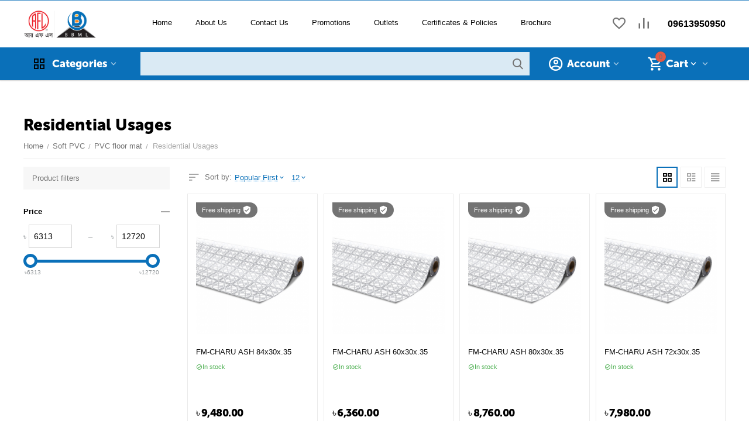

--- FILE ---
content_type: text/html; charset=utf-8
request_url: https://rfldoor.com/soft-pvc/pvc-floor-mat/residential-usages/page-2/
body_size: 34698
content:
<!DOCTYPE html>
<html 
class=" sticky-top-panel "    lang="en"
    dir="ltr"
    class=" "
>
<head>
<title>Soft PVC :: PVC floor mat :: Residential Usages - page 2</title>
<base href="https://rfldoor.com/" />
<meta http-equiv="Content-Type" content="text/html; charset=utf-8" data-ca-mode="ultimate" />
<meta name="viewport" content="initial-scale=1.0, width=device-width" />
<meta name="description" content="" />

    <meta name="keywords" content="" />

<meta name="format-detection" content="telephone=no">

            <link rel="canonical" href="https://rfldoor.com/soft-pvc/pvc-floor-mat/residential-usages/page-2/" />
                <link rel="prev" href="https://rfldoor.com/soft-pvc/pvc-floor-mat/residential-usages/" />
                <link rel="next" href="https://rfldoor.com/soft-pvc/pvc-floor-mat/residential-usages/page-3/" />
    


<meta property="og:type" content="website" />
<meta property="og:locale" content="en_US" />
<meta property="og:title" content="Soft PVC :: PVC floor mat :: Residential Usages - page 2" />
<meta property="og:description" content="" />
<meta property="og:url" content="https://rfldoor.com/soft-pvc/pvc-floor-mat/residential-usages/page-2/" />
            <meta property="og:image" content=" https://rfldoor.com/images/logos/27/BBML_RFL-01.png" />
    

<style>
.ty-menu__items{
background: unset!important;
}
.ty-menu__item .ty-menu__item-link{
color: black!important;
}
.ty-menu__item-active .ty-menu__item-link{
background: #f1f1f1!important;
}
.ty-menu__submenu .ty-menu__submenu-items .ty-menu__submenu-item-active a {
    color: unset!important;
    background: unset!important;
    padding: unset!important;
}
</style>

<!-- Google Tag Manager -->
<script>(function(w,d,s,l,i){w[l]=w[l]||[];w[l].push({'gtm.start':
new Date().getTime(),event:'gtm.js'});var f=d.getElementsByTagName(s)[0],
j=d.createElement(s),dl=l!='dataLayer'?'&l='+l:'';j.async=true;j.src=
'https://www.googletagmanager.com/gtm.js?id='+i+dl;f.parentNode.insertBefore(j,f);
})(window,document,'script','dataLayer','GTM-KL2NXB8');</script>
<!-- End Google Tag Manager -->

<!-- Google Tag Manager (noscript) -->
<noscript><iframe src="https://www.googletagmanager.com/ns.html?id=GTM-KL2NXB8"
height="0" width="0" style="display:none;visibility:hidden"></iframe></noscript>
<!-- End Google Tag Manager (noscript) -->
    <link href="https://rfldoor.com/images/logos/27/BBML_RFL-01_riba-td.png" rel="shortcut icon" type="image/png" />

<link rel="preload" crossorigin="anonymous" as="font" href="https://rfldoor.com/design/themes/abt__unitheme2/media/custom_fonts/MuseoSansBlack.woff?1766573195" type="font/woff" />
<link type="text/css" rel="stylesheet" href="https://rfldoor.com/var/cache/misc/assets/design/themes/abt__unitheme2/css/standalone.ba10cadce55289c88f756e00ef3e1c881766573195.css?1766573195" />
</head>

<body>
            
        <div class="ty-tygh  " data-ca-element="mainContainer" id="tygh_container">

        <div id="ajax_overlay" class="ty-ajax-overlay"></div>
<div id="ajax_loading_box" class="ty-ajax-loading-box"></div>
        <div class="cm-notification-container notification-container">
</div>
        <div class="ty-helper-container "
                    id="tygh_main_container">
                                             
<div class="tygh-top-panel clearfix">
                <div class="container-fluid  top-grid">
                                                
                                        
    
        </div>
    

</div>

<div class="tygh-header clearfix">
                <div class="container-fluid  header-grid advanced-header">
                                                
                <div class="container-fluid-row">
<div class="row-fluid ">        <div class="span4 top-logo-grid " >
                    <div class="top-logo ">
                <div class="ty-logo-container">
    
            <a href="https://rfldoor.com/" title="">
        <img class="ty-pict   ty-logo-container__image
 cm-image"
          id="det_img_506965513"             src="https://rfldoor.com/images/logos/27/BBML_RFL-01.png"
     alt="" title=""  />


    
            </a>
    </div>

                    </div>
            </div>

                                            
                
        <div class="span8 top-header-menu " >
                    <div class="hidden-phone hidden-tablet ">
                
    <ul class="ty-menu__items cm-responsive-menu">
                    <li class="ty-menu__item ty-menu__menu-btn visible-phone cm-responsive-menu-toggle-main">
                <a class="ty-menu__item-link">
                    <span
        class="ty-icon ty-icon-short-list"
                                    ></span>

                    <span>Menu</span>
                </a>
            </li>

                                            
                        <li class="ty-menu__item cm-menu-item-responsive  ty-menu__item-nodrop">
                                        <a  href="https://rfldoor.com/" class="ty-menu__item-link" >
                        Home
                    </a>
                            </li>
                                            
                        <li class="ty-menu__item cm-menu-item-responsive  ty-menu__item-nodrop">
                                        <a  href="https://rfldoor.com/about-rfl-door/" class="ty-menu__item-link" >
                        About Us
                    </a>
                            </li>
                                            
                        <li class="ty-menu__item cm-menu-item-responsive  ty-menu__item-nodrop">
                                        <a  href="https://rfldoor.com/contact-us-rfl-door/" class="ty-menu__item-link" >
                        Contact Us
                    </a>
                            </li>
                                            
                        <li class="ty-menu__item cm-menu-item-responsive  ty-menu__item-nodrop">
                                        <a  href="https://rfldoor.com/promotions/" class="ty-menu__item-link" >
                        Promotions
                    </a>
                            </li>
                                            
                        <li class="ty-menu__item cm-menu-item-responsive  ty-menu__item-nodrop">
                                        <a  href="https://rfldoor.com/rfl-door-showroom-locator/" class="ty-menu__item-link" >
                        Outlets
                    </a>
                            </li>
                                            
                        <li class="ty-menu__item cm-menu-item-responsive ">
                                            <a class="ty-menu__item-toggle visible-phone cm-responsive-menu-toggle">
                            <span
        class="ty-icon ty-icon-down-open ty-menu__icon-open"
                                    ></span>

                            <span
        class="ty-icon ty-icon-up-open ty-menu__icon-hide"
                                    ></span>

                        </a>
                                        <a  class="ty-menu__item-link" >
                        Certificates &amp; Policies
                    </a>
                
                                                                <div class="ty-menu__submenu">
                            <ul class="ty-menu__submenu-items ty-menu__submenu-items-simple cm-responsive-menu-submenu">
                                
                                                                                                        <li class="ty-menu__submenu-item">
                                        <a class="ty-menu__submenu-link"  href="https://rfldoor.com/bbml-policies/" >Certificates</a>
                                    </li>
                                                                                                        <li class="ty-menu__submenu-item">
                                        <a class="ty-menu__submenu-link"  href="https://rfldoor.com/policies/" >Policies</a>
                                    </li>
                                                                
                                
                            </ul>
                        </div>
                    
                            </li>
                                            
                        <li class="ty-menu__item cm-menu-item-responsive  ty-menu__item-nodrop">
                                        <a  href="https://rfldoor.com/brochure/" class="ty-menu__item-link" >
                        Brochure
                    </a>
                            </li>
        
        
    </ul>


                    </div>
            </div>

                                            
                
        <div class="span4 top-phones " >
                    <div class="top-buttons-grid hidden-phone ty-float-right">
                        <div class="ut2-top-compared-products" id="abt__ut2_compared_products">
        <a class="cm-tooltip ty-compare__a " href="https://rfldoor.com/compare/" rel="nofollow" title="View Comparison list"><i class="ut2-icon-baseline-equalizer"></i></a>
        <!--abt__ut2_compared_products--></div>

    
    <div class="ut2-top-wishlist-count" id="abt__ut2_wishlist_count">
        <a class="cm-tooltip ty-wishlist__a " href="https://rfldoor.com/wishlist/" rel="nofollow" title="View wish list"><i class="ut2-icon-baseline-favorite-border"></i></a>
        <!--abt__ut2_wishlist_count--></div>

                    </div><div class=" ty-float-right">
                <div class="ty-wysiwyg-content"  data-ca-live-editor-object-id="0" data-ca-live-editor-object-type=""><div class="ut2-pn">
<div class="ut2-pn__items">
<a href="tel:">09613950950</a>
</div>
<div class="ut2-pn__link">
</div>
</div></div>
                    </div>
            </div>
</div>
    </div>                                        
                <div class="container-fluid-row container-fluid-row-full-width top-menu-grid">
<div class="row-fluid ">        <div class="span16 " >
                    <div class="row-fluid ">        <div class="span11 top-left-grid " >
                    <div class="row-fluid ">        <div class="span5 menu-grid " >
                    <div class="ty-dropdown-box  top-menu-grid-vetrtical" >

        <div id="sw_dropdown_18142" class="ty-dropdown-box__title cm-combination ">
                                        <i class="ut2-icon"></i><span>Categories</span>
                        
        </div>

        <div id="dropdown_18142" class="cm-popup-box ty-dropdown-box__content  hidden">
            <div class="ty-dropdown-box__title cm-external-click  hidden-desktop" data-ca-external-click-id="sw_dropdown_18142">
                <i class="ut2-icon"></i>Categories<span class="ut2-btn-close hidden"><i class="ut2-icon-baseline-close"></i></span>
            </div>
            
<style>
    :root {
        --ut2-vertical-menu-block-height: 490px;
    }
</style>

<div class="ut2-menu__backdrop cm-external-click" style="display: none" data-ca-external-click-id="sw_dropdown_18142" ></div><div class="ut2-menu__header-mobile" style="display: none">Categories</div><div class="ut2-menu-vetrtical"><div class="ut2-menu__inbox cm-external-triggered"><ul class="ty-menu__items cm-responsive-menu"><li class="ty-menu__item cm-menu-item-responsive first-lvl" data-subitems-count="6" data-settings-cols="5"><span class="ty-menu__item-toggle ty-menu__menu-btn visible-phone cm-responsive-menu-toggle"><i class="ut2-icon-outline-expand_more"></i></span><a href="https://rfldoor.com/door/" class="ty-menu__item-link a-first-lvl"><span class="menu-lvl-ctn "><span><span class="v-center">Door                                    </span>
                                                                    </span>
                                <i class="icon-right-dir ut2-icon-outline-arrow_forward"></i>                            </span>
                        </a>
                                                    
                                                            <div class="ty-menu__submenu" id="topmenu_2671_18142_2599891659">
                                    <a href="https://rfldoor.com/door/" class="ty-menu__item-link link-parent" style="display: none" target="_self">All - Door <span class="ty-btn ty-btn__primary">View</span></a>
                                                                                                                <div class="ty-menu__submenu-items cm-responsive-menu-submenu  " style="min-height: var(--ut2-vertical-menu-block-height)">
            <div style="min-height: var(--ut2-vertical-menu-block-height)">
                    

    
    <div class="ty-menu__submenu-col" style="width:20%;">
                    <div class="second-lvl" data-elem-index="0">
                
                                <div class="ty-menu__submenu-item-header">
                    <a href="https://rfldoor.com/door/upvc-door/" class="ty-menu__submenu-link ">
                                                <span class="v-center">
                            uPVC Door                        </span>
                    </a>
                                    </div>
                                    <span class="ty-menu__item-toggle visible-phone cm-responsive-menu-toggle">
                        <i class="ut2-icon-outline-expand_more"></i>
                    </span>
                    <div class="ty-menu__submenu " >
                                                    <div class="ty-menu__submenu-list cm-responsive-menu-submenu" data-cols-count="5" >
                                                                                                                                                                        <div class="ty-menu__submenu-item">
                                        <a href="https://rfldoor.com/door/upvc-door/cosmic-door/" class="ty-menu__submenu-link" title="Cosmic Door">
                                                                                        <span class="v-center">
                                                Cosmic Door                                            </span>
                                        </a>
                                    </div>
                                                                                                        <div class="ty-menu__submenu-item">
                                        <a href="https://rfldoor.com/door/upvc-door/cosmic-super-door/" class="ty-menu__submenu-link" title="Cosmic Super Door">
                                                                                        <span class="v-center">
                                                Cosmic Super Door                                            </span>
                                        </a>
                                    </div>
                                                                                                        <div class="ty-menu__submenu-item">
                                        <a href="https://rfldoor.com/door/upvc-door/ultra-door/" class="ty-menu__submenu-link" title="Ultra Door">
                                                                                        <span class="v-center">
                                                Ultra Door                                            </span>
                                        </a>
                                    </div>
                                                                                                        <div class="ty-menu__submenu-item">
                                        <a href="https://rfldoor.com/door/upvc-door/solid-door/" class="ty-menu__submenu-link" title="Solid Door">
                                                                                        <span class="v-center">
                                                Solid Door                                            </span>
                                        </a>
                                    </div>
                                                                                                        <div class="ty-menu__submenu-item">
                                        <a href="https://rfldoor.com/door/upvc-door/diamond-door/" class="ty-menu__submenu-link" title="Diamond Door">
                                                                                        <span class="v-center">
                                                Diamond Door                                            </span>
                                        </a>
                                    </div>
                                                                                                        <div class="ty-menu__submenu-item">
                                        <a href="https://rfldoor.com/door/upvc-door/eco-door/" class="ty-menu__submenu-link" title="ECO Door">
                                                                                        <span class="v-center">
                                                ECO Door                                            </span>
                                        </a>
                                    </div>
                                                                                                        <div class="ty-menu__submenu-item">
                                        <a href="https://rfldoor.com/door/upvc-door/popular-door/" class="ty-menu__submenu-link" title="Popular Door">
                                                                                        <span class="v-center">
                                                Popular Door                                            </span>
                                        </a>
                                    </div>
                                                                                                        <div class="ty-menu__submenu-item">
                                        <a href="https://rfldoor.com/door/upvc-door/premium-door/" class="ty-menu__submenu-link" title="Premium Door">
                                                                                        <span class="v-center">
                                                Premium Door                                            </span>
                                        </a>
                                    </div>
                                                                                                        <div class="ty-menu__submenu-item">
                                        <a href="https://rfldoor.com/door/upvc-door/gold-door/" class="ty-menu__submenu-link" title="Gold Door">
                                                                                        <span class="v-center">
                                                Gold Door                                            </span>
                                        </a>
                                    </div>
                                                                                                        <div class="ty-menu__submenu-item">
                                        <a href="https://rfldoor.com/door/upvc-door/cat-door/" class="ty-menu__submenu-link" title="Cat Door">
                                                                                        <span class="v-center">
                                                Cat Door                                            </span>
                                        </a>
                                    </div>
                                                                                                        <div class="ty-menu__submenu-item">
                                        <a href="https://rfldoor.com/door/upvc-door/komando-door/" class="ty-menu__submenu-link" title="Komando Door">
                                                                                        <span class="v-center">
                                                Komando Door                                            </span>
                                        </a>
                                    </div>
                                                                                                        <div class="ty-menu__submenu-item">
                                        <a href="https://rfldoor.com/door/upvc-door/crown-door/" class="ty-menu__submenu-link" title="Crown Door">
                                                                                        <span class="v-center">
                                                Crown Door                                            </span>
                                        </a>
                                    </div>
                                                                                                        <div class="ty-menu__submenu-item">
                                        <a href="https://rfldoor.com/door/upvc-door/poppy-door/" class="ty-menu__submenu-link" title="Poppy Door">
                                                                                        <span class="v-center">
                                                Poppy Door                                            </span>
                                        </a>
                                    </div>
                                                                                                        <div class="ty-menu__submenu-item">
                                        <a href="https://rfldoor.com/door/upvc-door/epic-door/" class="ty-menu__submenu-link" title="Epic Door">
                                                                                        <span class="v-center">
                                                Epic Door                                            </span>
                                        </a>
                                    </div>
                                                                                                        <div class="ty-menu__submenu-item">
                                        <a href="https://rfldoor.com/door/upvc-door/rfl-glass-door/" class="ty-menu__submenu-link" title="RFL Glass Door">
                                                                                        <span class="v-center">
                                                RFL Glass Door                                            </span>
                                        </a>
                                    </div>
                                                                
                                </div>
                                                                                                                                                </div>
                            </div>
                    <div class="second-lvl" data-elem-index="1">
                
                                <div class="ty-menu__submenu-item-header">
                    <a href="https://rfldoor.com/door/wpc/" class="ty-menu__submenu-link ">
                                                <span class="v-center">
                            WPC                        </span>
                    </a>
                                    </div>
                                    <span class="ty-menu__item-toggle visible-phone cm-responsive-menu-toggle">
                        <i class="ut2-icon-outline-expand_more"></i>
                    </span>
                    <div class="ty-menu__submenu " >
                                                    <div class="ty-menu__submenu-list cm-responsive-menu-submenu" data-cols-count="5" >
                                                                                                                                                                        <div class="ty-menu__submenu-item">
                                        <a href="https://rfldoor.com/door/wpc/woody-door/" class="ty-menu__submenu-link" title="RFL Woody Door">
                                                                                        <span class="v-center">
                                                RFL Woody Door                                            </span>
                                        </a>
                                    </div>
                                                                                                        <div class="ty-menu__submenu-item">
                                        <a href="https://rfldoor.com/door/wpc/rfl-woody-shutter/" class="ty-menu__submenu-link" title="RFL Woody Shutter">
                                                                                        <span class="v-center">
                                                RFL Woody Shutter                                            </span>
                                        </a>
                                    </div>
                                                                                                        <div class="ty-menu__submenu-item">
                                        <a href="https://rfldoor.com/door/wpc/rfl-woody-cham-decorative-door/" class="ty-menu__submenu-link" title="RFL Woody Cham Decorative Door">
                                                                                        <span class="v-center">
                                                RFL Woody Cham Decorative Door                                            </span>
                                        </a>
                                    </div>
                                                                                                        <div class="ty-menu__submenu-item">
                                        <a href="https://rfldoor.com/door/wpc/woody-cham-shutter/" class="ty-menu__submenu-link" title="Woody Cham Shutter">
                                                                                        <span class="v-center">
                                                Woody Cham Shutter                                            </span>
                                        </a>
                                    </div>
                                                                
                                </div>
                                                                                                                                                </div>
                            </div>
            </div>
    
    <div class="ty-menu__submenu-col" style="width:20%;">
                    <div class="second-lvl" data-elem-index="2">
                
                                <div class="ty-menu__submenu-item-header">
                    <a href="https://rfldoor.com/door/wooden-door/" class="ty-menu__submenu-link ">
                                                <span class="v-center">
                            Wooden Door                         </span>
                    </a>
                                    </div>
                                    <span class="ty-menu__item-toggle visible-phone cm-responsive-menu-toggle">
                        <i class="ut2-icon-outline-expand_more"></i>
                    </span>
                    <div class="ty-menu__submenu " >
                                                    <div class="ty-menu__submenu-list cm-responsive-menu-submenu" data-cols-count="5" >
                                                                                                                                                                        <div class="ty-menu__submenu-item">
                                        <a href="https://rfldoor.com/door/wooden-door/solid-wooden-door/" class="ty-menu__submenu-link" title="Solid Wooden Door">
                                                                                        <span class="v-center">
                                                Solid Wooden Door                                            </span>
                                        </a>
                                    </div>
                                                                                                        <div class="ty-menu__submenu-item">
                                        <a href="https://rfldoor.com/door/wooden-door/flush-door/" class="ty-menu__submenu-link" title="Flush Door">
                                                                                        <span class="v-center">
                                                Flush Door                                            </span>
                                        </a>
                                    </div>
                                                                                                        <div class="ty-menu__submenu-item">
                                        <a href="https://rfldoor.com/door/wooden-door/wooden-frame/" class="ty-menu__submenu-link" title="Wooden Frame">
                                                                                        <span class="v-center">
                                                Wooden Frame                                            </span>
                                        </a>
                                    </div>
                                                                
                                </div>
                                                                                                                                                </div>
                            </div>
            </div>
    
    <div class="ty-menu__submenu-col" style="width:20%;">
                    <div class="second-lvl" data-elem-index="3">
                
                                <div class="ty-menu__submenu-item-header no-items">
                    <a href="https://rfldoor.com/door/metal-door/" class="ty-menu__submenu-link ">
                                                <span class="v-center">
                            Metal Door                        </span>
                    </a>
                                    </div>
                            </div>
            </div>
    
    <div class="ty-menu__submenu-col" style="width:20%;">
                    <div class="second-lvl" data-elem-index="4">
                
                                <div class="ty-menu__submenu-item-header no-items">
                    <a href="https://rfldoor.com/door/fire-door/" class="ty-menu__submenu-link ">
                                                <span class="v-center">
                            Fire Door                        </span>
                    </a>
                                    </div>
                            </div>
            </div>
    
    <div class="ty-menu__submenu-col" style="width:20%;">
                    <div class="second-lvl" data-elem-index="5">
                
                                <div class="ty-menu__submenu-item-header no-items">
                    <a href="https://rfldoor.com/door/diamond-door/" class="ty-menu__submenu-link ">
                                                <span class="v-center">
                            Diamond door                        </span>
                    </a>
                                    </div>
                            </div>
            </div>

<!-- Inline script moved to the bottom of the page -->                            </div>
                    </div>
    
                            
                                </div>
                                                                        </li>
                <li class="ty-menu__item cm-menu-item-responsive first-lvl" data-subitems-count="7" data-settings-cols="5"><span class="ty-menu__item-toggle ty-menu__menu-btn visible-phone cm-responsive-menu-toggle"><i class="ut2-icon-outline-expand_more"></i></span><a href="https://rfldoor.com/cosmic-window/" class="ty-menu__item-link a-first-lvl"><span class="menu-lvl-ctn "><span><span class="v-center">Window                                    </span>
                                                                    </span>
                                <i class="icon-right-dir ut2-icon-outline-arrow_forward"></i>                            </span>
                        </a>
                                                    
                                                            <div class="ty-menu__submenu" id="topmenu_2671_18142_2207739163">
                                    <a href="https://rfldoor.com/cosmic-window/" class="ty-menu__item-link link-parent" style="display: none" target="_self">All - Window <span class="ty-btn ty-btn__primary">View</span></a>
                                                                                                                                                                                                                                                                            <div class="ty-menu__submenu-items ty-menu__submenu-items-simple  cm-responsive-menu-submenu " data-cols-count="5" style="min-height: var(--ut2-vertical-menu-block-height)">
                    <div class="ty-menu__submenu-item">
        <a class="ty-menu__submenu-link" href="https://rfldoor.com/cosmic-window/cosmic-window/">
                        <span class="v-center">
                Sliding Window            </span>
        </a>
    </div>
        <div class="ty-menu__submenu-item">
        <a class="ty-menu__submenu-link" href="https://rfldoor.com/cosmic-window/casement-window/">
                        <span class="v-center">
                Casement Window            </span>
        </a>
    </div>
        <div class="ty-menu__submenu-item">
        <a class="ty-menu__submenu-link" href="https://rfldoor.com/cosmic-window/fixed-window/">
                        <span class="v-center">
                Fixed Window            </span>
        </a>
    </div>
        <div class="ty-menu__submenu-item">
        <a class="ty-menu__submenu-link" href="https://rfldoor.com/cosmic-window/co-ex-casement-window/">
                        <span class="v-center">
                Co-ex Casement Window            </span>
        </a>
    </div>
        <div class="ty-menu__submenu-item">
        <a class="ty-menu__submenu-link" href="https://rfldoor.com/cosmic-window/co-ex-sliding-window/">
                        <span class="v-center">
                Co-ex Sliding Window            </span>
        </a>
    </div>
        <div class="ty-menu__submenu-item">
        <a class="ty-menu__submenu-link" href="https://rfldoor.com/cosmic-window/co-ex-fixed-window/">
                        <span class="v-center">
                Co-ex Fixed Window            </span>
        </a>
    </div>
        <div class="ty-menu__submenu-item">
        <a class="ty-menu__submenu-link" href="https://rfldoor.com/cosmic-window/folding-door/">
                        <span class="v-center">
                Folding Door            </span>
        </a>
    </div>


                                </div>
            
                            
                                </div>
                                                                        </li>
                <li class="ty-menu__item ty-menu__item-nodrop cm-menu-item-responsive first-lvl" data-subitems-count="0" data-settings-cols="5"><a href="https://rfldoor.com/canvas-frame/" class="ty-menu__item-link a-first-lvl"><span class="menu-lvl-ctn "><span><span class="v-center">Canvas / Frame                                    </span>
                                                                    </span>
                                                            </span>
                        </a>
                                            </li>
                <li class="ty-menu__item cm-menu-item-responsive first-lvl" data-subitems-count="6" data-settings-cols="5"><span class="ty-menu__item-toggle ty-menu__menu-btn visible-phone cm-responsive-menu-toggle"><i class="ut2-icon-outline-expand_more"></i></span><a href="https://rfldoor.com/support-sheet/" class="ty-menu__item-link a-first-lvl"><span class="menu-lvl-ctn "><span><span class="v-center">Sheet                                    </span>
                                                                    </span>
                                <i class="icon-right-dir ut2-icon-outline-arrow_forward"></i>                            </span>
                        </a>
                                                    
                                                            <div class="ty-menu__submenu" id="topmenu_2671_18142_3512544468">
                                    <a href="https://rfldoor.com/support-sheet/" class="ty-menu__item-link link-parent" style="display: none" target="_self">All - Sheet <span class="ty-btn ty-btn__primary">View</span></a>
                                                                                                                                                                                                                                                        <div class="ty-menu__submenu-items ty-menu__submenu-items-simple  cm-responsive-menu-submenu " data-cols-count="5" style="min-height: var(--ut2-vertical-menu-block-height)">
                    <div class="ty-menu__submenu-item">
        <a class="ty-menu__submenu-link" href="https://rfldoor.com/support-sheet/upvc-sheet/">
                        <span class="v-center">
                uPVC Sheet            </span>
        </a>
    </div>
        <div class="ty-menu__submenu-item">
        <a class="ty-menu__submenu-link" href="https://rfldoor.com/support-sheet/composite-board/">
                        <span class="v-center">
                Composite Board            </span>
        </a>
    </div>
        <div class="ty-menu__submenu-item">
        <a class="ty-menu__submenu-link" href="https://rfldoor.com/support-sheet/marble-sheet/">
                        <span class="v-center">
                Marble Sheet            </span>
        </a>
    </div>
        <div class="ty-menu__submenu-item">
        <a class="ty-menu__submenu-link" href="https://rfldoor.com/support-sheet/decorative-board/">
                        <span class="v-center">
                Decorative Board            </span>
        </a>
    </div>
        <div class="ty-menu__submenu-item">
        <a class="ty-menu__submenu-link" href="https://rfldoor.com/support-sheet/crystal-sheet/">
                        <span class="v-center">
                Crystal Sheet            </span>
        </a>
    </div>
        <div class="ty-menu__submenu-item">
        <a class="ty-menu__submenu-link" href="https://rfldoor.com/support-sheet/diamond-board/">
                        <span class="v-center">
                Diamond Board            </span>
        </a>
    </div>


                                </div>
            
                            
                                </div>
                                                                        </li>
                <li class="ty-menu__item cm-menu-item-responsive first-lvl" data-subitems-count="4" data-settings-cols="5"><span class="ty-menu__item-toggle ty-menu__menu-btn visible-phone cm-responsive-menu-toggle"><i class="ut2-icon-outline-expand_more"></i></span><a href="https://rfldoor.com/ceiling/" class="ty-menu__item-link a-first-lvl"><span class="menu-lvl-ctn "><span><span class="v-center">Ceiling                                    </span>
                                                                    </span>
                                <i class="icon-right-dir ut2-icon-outline-arrow_forward"></i>                            </span>
                        </a>
                                                    
                                                            <div class="ty-menu__submenu" id="topmenu_2671_18142_3191335544">
                                    <a href="https://rfldoor.com/ceiling/" class="ty-menu__item-link link-parent" style="display: none" target="_self">All - Ceiling <span class="ty-btn ty-btn__primary">View</span></a>
                                                                                                                                                                                                                <div class="ty-menu__submenu-items ty-menu__submenu-items-simple  cm-responsive-menu-submenu " data-cols-count="5" style="min-height: var(--ut2-vertical-menu-block-height)">
                    <div class="ty-menu__submenu-item">
        <a class="ty-menu__submenu-link" href="https://rfldoor.com/ceiling/elegant-ceiling/">
                        <span class="v-center">
                Special Ceiling            </span>
        </a>
    </div>
        <div class="ty-menu__submenu-item">
        <a class="ty-menu__submenu-link" href="https://rfldoor.com/ceiling/elite-ceiling/">
                        <span class="v-center">
                Support Ceiling            </span>
        </a>
    </div>
        <div class="ty-menu__submenu-item">
        <a class="ty-menu__submenu-link" href="https://rfldoor.com/ceiling/eminent-ceiling/">
                        <span class="v-center">
                Victoria Ceiling            </span>
        </a>
    </div>
        <div class="ty-menu__submenu-item">
        <a class="ty-menu__submenu-link" href="https://rfldoor.com/ceiling/eps-ceiling-panel/">
                        <span class="v-center">
                EPS Ceiling Panel            </span>
        </a>
    </div>


                                </div>
            
                            
                                </div>
                                                                        </li>
                <li class="ty-menu__item cm-menu-item-responsive first-lvl" data-subitems-count="3" data-settings-cols="5"><span class="ty-menu__item-toggle ty-menu__menu-btn visible-phone cm-responsive-menu-toggle"><i class="ut2-icon-outline-expand_more"></i></span><a href="https://rfldoor.com/soft-pvc/" class="ty-menu__item-link a-first-lvl"><span class="menu-lvl-ctn "><span><span class="v-center">Soft PVC                                    </span>
                                                                    </span>
                                <i class="icon-right-dir ut2-icon-outline-arrow_forward"></i>                            </span>
                        </a>
                                                    
                                                            <div class="ty-menu__submenu" id="topmenu_2671_18142_3073490071">
                                    <a href="https://rfldoor.com/soft-pvc/" class="ty-menu__item-link link-parent" style="display: none" target="_self">All - Soft PVC <span class="ty-btn ty-btn__primary">View</span></a>
                                                                                                                <div class="ty-menu__submenu-items cm-responsive-menu-submenu  " style="min-height: var(--ut2-vertical-menu-block-height)">
            <div style="min-height: var(--ut2-vertical-menu-block-height)">
                    

    
    <div class="ty-menu__submenu-col" style="width:20%;">
                    <div class="second-lvl" data-elem-index="0">
                
                                <div class="ty-menu__submenu-item-header">
                    <a href="https://rfldoor.com/soft-pvc/pvc-floor-mat/" class="ty-menu__submenu-link ">
                                                <span class="v-center">
                            PVC floor mat                        </span>
                    </a>
                                    </div>
                                    <span class="ty-menu__item-toggle visible-phone cm-responsive-menu-toggle">
                        <i class="ut2-icon-outline-expand_more"></i>
                    </span>
                    <div class="ty-menu__submenu " >
                                                    <div class="ty-menu__submenu-list cm-responsive-menu-submenu" data-cols-count="5" >
                                                                                                                                                                        <div class="ty-menu__submenu-item">
                                        <a href="https://rfldoor.com/soft-pvc/pvc-floor-mat/office-decoration/" class="ty-menu__submenu-link" title="Office Decoration">
                                                                                        <span class="v-center">
                                                Office Decoration                                            </span>
                                        </a>
                                    </div>
                                                                                                        <div class="ty-menu__submenu-item">
                                        <a href="https://rfldoor.com/soft-pvc/pvc-floor-mat/residential-usages/" class="ty-menu__submenu-link" title="Residential Usages">
                                                                                        <span class="v-center">
                                                Residential Usages                                            </span>
                                        </a>
                                    </div>
                                                                
                                </div>
                                                                                                                                                </div>
                            </div>
            </div>
    
    <div class="ty-menu__submenu-col" style="width:20%;">
                    <div class="second-lvl" data-elem-index="1">
                
                                <div class="ty-menu__submenu-item-header">
                    <a href="https://rfldoor.com/soft-pvc/artificial-leather-and-rexin/" class="ty-menu__submenu-link ">
                                                <span class="v-center">
                            Synthetic Leather & Rexine                         </span>
                    </a>
                                    </div>
                                    <span class="ty-menu__item-toggle visible-phone cm-responsive-menu-toggle">
                        <i class="ut2-icon-outline-expand_more"></i>
                    </span>
                    <div class="ty-menu__submenu " >
                                                    <div class="ty-menu__submenu-list cm-responsive-menu-submenu" data-cols-count="5" >
                                                                                                                                                                        <div class="ty-menu__submenu-item">
                                        <a href="https://rfldoor.com/soft-pvc/artificial-leather-and-rexin/leather-for-furniture/" class="ty-menu__submenu-link" title="Leather For Furniture">
                                                                                        <span class="v-center">
                                                Leather For Furniture                                            </span>
                                        </a>
                                    </div>
                                                                                                        <div class="ty-menu__submenu-item">
                                        <a href="https://rfldoor.com/soft-pvc/artificial-leather-and-rexin/leather-for-footware-and-bag/" class="ty-menu__submenu-link" title="Leather For Footwear & Bag">
                                                                                        <span class="v-center">
                                                Leather For Footwear & Bag                                            </span>
                                        </a>
                                    </div>
                                                                                                        <div class="ty-menu__submenu-item">
                                        <a href="https://rfldoor.com/soft-pvc/artificial-leather-and-rexin/jacket-leather/" class="ty-menu__submenu-link" title="Jacket Leather">
                                                                                        <span class="v-center">
                                                Jacket Leather                                            </span>
                                        </a>
                                    </div>
                                                                                                        <div class="ty-menu__submenu-item">
                                        <a href="https://rfldoor.com/soft-pvc/artificial-leather-and-rexin/car-leather/" class="ty-menu__submenu-link" title="Car Leather">
                                                                                        <span class="v-center">
                                                Car Leather                                            </span>
                                        </a>
                                    </div>
                                                                                                        <div class="ty-menu__submenu-item">
                                        <a href="https://rfldoor.com/soft-pvc/artificial-leather-and-rexin/rexin-home-based/" class="ty-menu__submenu-link" title="Rexine (Home based)">
                                                                                        <span class="v-center">
                                                Rexine (Home based)                                            </span>
                                        </a>
                                    </div>
                                                                
                                </div>
                                                                                                                                                </div>
                            </div>
            </div>
    
    <div class="ty-menu__submenu-col" style="width:20%;">
                    <div class="second-lvl" data-elem-index="2">
                
                                <div class="ty-menu__submenu-item-header">
                    <a href="https://rfldoor.com/soft-pvc/panaflex-and-others/" class="ty-menu__submenu-link ">
                                                <span class="v-center">
                            Panaflex & Others                        </span>
                    </a>
                                    </div>
                                    <span class="ty-menu__item-toggle visible-phone cm-responsive-menu-toggle">
                        <i class="ut2-icon-outline-expand_more"></i>
                    </span>
                    <div class="ty-menu__submenu " >
                                                    <div class="ty-menu__submenu-list cm-responsive-menu-submenu" data-cols-count="5" >
                                                                                                                                                                        <div class="ty-menu__submenu-item">
                                        <a href="https://rfldoor.com/soft-pvc/panaflex-and-others/panaflex/" class="ty-menu__submenu-link" title="Panaflex">
                                                                                        <span class="v-center">
                                                Panaflex                                            </span>
                                        </a>
                                    </div>
                                                                                                        <div class="ty-menu__submenu-item">
                                        <a href="https://rfldoor.com/soft-pvc/panaflex-and-others/tarpaulin-for-cng-and-easy-bike/" class="ty-menu__submenu-link" title="Tarpaulin (For CNG & Easy bike)">
                                                                                        <span class="v-center">
                                                Tarpaulin (For CNG & Easy bike)                                            </span>
                                        </a>
                                    </div>
                                                                
                                </div>
                                                                                                                                                </div>
                            </div>
            </div>

                            </div>
                    </div>
    
                            
                                </div>
                                                                        </li>
                <li class="ty-menu__item cm-menu-item-responsive first-lvl" data-subitems-count="6" data-settings-cols="5"><span class="ty-menu__item-toggle ty-menu__menu-btn visible-phone cm-responsive-menu-toggle"><i class="ut2-icon-outline-expand_more"></i></span><a href="https://rfldoor.com/protector-en/" class="ty-menu__item-link a-first-lvl"><span class="menu-lvl-ctn "><span><span class="v-center">Protector                                    </span>
                                                                    </span>
                                <i class="icon-right-dir ut2-icon-outline-arrow_forward"></i>                            </span>
                        </a>
                                                    
                                                            <div class="ty-menu__submenu" id="topmenu_2671_18142_2511551369">
                                    <a href="https://rfldoor.com/protector-en/" class="ty-menu__item-link link-parent" style="display: none" target="_self">All - Protector <span class="ty-btn ty-btn__primary">View</span></a>
                                                                                                                                                                                                                                                        <div class="ty-menu__submenu-items ty-menu__submenu-items-simple  cm-responsive-menu-submenu " data-cols-count="5" style="min-height: var(--ut2-vertical-menu-block-height)">
                    <div class="ty-menu__submenu-item">
        <a class="ty-menu__submenu-link" href="https://rfldoor.com/protector-en/protector-door-frame/">
                        <span class="v-center">
                Protector Door Frame            </span>
        </a>
    </div>
        <div class="ty-menu__submenu-item">
        <a class="ty-menu__submenu-link" href="https://rfldoor.com/protector-en/protector-wooden-door/">
                        <span class="v-center">
                Protector Wooden Door            </span>
        </a>
    </div>
        <div class="ty-menu__submenu-item">
        <a class="ty-menu__submenu-link" href="https://rfldoor.com/protector-en/protector-flash-door/">
                        <span class="v-center">
                Protector Flash Door            </span>
        </a>
    </div>
        <div class="ty-menu__submenu-item">
        <a class="ty-menu__submenu-link" href="https://rfldoor.com/protector-en/protector-metal-door/">
                        <span class="v-center">
                Protector Metal Door            </span>
        </a>
    </div>
        <div class="ty-menu__submenu-item">
        <a class="ty-menu__submenu-link" href="https://rfldoor.com/protector-en/protector-aluminum-glass-door/">
                        <span class="v-center">
                Protector Aluminum Glass Door            </span>
        </a>
    </div>
        <div class="ty-menu__submenu-item">
        <a class="ty-menu__submenu-link" href="https://rfldoor.com/protector-en/protector-fire-door/">
                        <span class="v-center">
                Protector Fire Door            </span>
        </a>
    </div>


                                </div>
            
                            
                                </div>
                                                                        </li>
                <li class="ty-menu__item cm-menu-item-responsive first-lvl" data-subitems-count="1" data-settings-cols="5"><span class="ty-menu__item-toggle ty-menu__menu-btn visible-phone cm-responsive-menu-toggle"><i class="ut2-icon-outline-expand_more"></i></span><a href="javascript:void(0)" class="ty-menu__item-link a-first-lvl"><span class="menu-lvl-ctn "><span><span class="v-center">Home Decor                                    </span>
                                                                    </span>
                                <i class="icon-right-dir ut2-icon-outline-arrow_forward"></i>                            </span>
                        </a>
                                                    
                                                            <div class="ty-menu__submenu" id="topmenu_2671_18142_1804345244">
                                    <a href="" class="ty-menu__item-link link-parent" style="display: none" target="_self">All - Home Decor <span class="ty-btn ty-btn__primary">View</span></a>
                                                                                                                <div class="ty-menu__submenu-items cm-responsive-menu-submenu  " style="min-height: var(--ut2-vertical-menu-block-height)">
            <div style="min-height: var(--ut2-vertical-menu-block-height)">
                    

    
    <div class="ty-menu__submenu-col" style="width:20%;">
                    <div class="second-lvl" data-elem-index="0">
                
                                <div class="ty-menu__submenu-item-header">
                    <a href="https://rfldoor.com/home-decor/pvc-rexine/" class="ty-menu__submenu-link ">
                                                <span class="v-center">
                            PVC Rexine                        </span>
                    </a>
                                    </div>
                                    <span class="ty-menu__item-toggle visible-phone cm-responsive-menu-toggle">
                        <i class="ut2-icon-outline-expand_more"></i>
                    </span>
                    <div class="ty-menu__submenu " >
                                                    <div class="ty-menu__submenu-list cm-responsive-menu-submenu" data-cols-count="5" >
                                                                                                                                                                        <div class="ty-menu__submenu-item">
                                        <a href="https://rfldoor.com/home-decor/pvc-rexine/pvc-bed-cover/" class="ty-menu__submenu-link" title="PVC Bed Cover">
                                                                                        <span class="v-center">
                                                PVC Bed Cover                                            </span>
                                        </a>
                                    </div>
                                                                
                                </div>
                                                                                                                                                </div>
                            </div>
            </div>

                            </div>
                    </div>
    
                            
                                </div>
                                                                        </li>
                <li class="ty-menu__item cm-menu-item-responsive first-lvl" data-subitems-count="8" data-settings-cols="5"><span class="ty-menu__item-toggle ty-menu__menu-btn visible-phone cm-responsive-menu-toggle"><i class="ut2-icon-outline-expand_more"></i></span><a href="https://rfldoor.com/others/" class="ty-menu__item-link a-first-lvl"><span class="menu-lvl-ctn "><span><span class="v-center">Others                                    </span>
                                                                    </span>
                                <i class="icon-right-dir ut2-icon-outline-arrow_forward"></i>                            </span>
                        </a>
                                                    
                                                            <div class="ty-menu__submenu" id="topmenu_2671_18142_1789781116">
                                    <a href="https://rfldoor.com/others/" class="ty-menu__item-link link-parent" style="display: none" target="_self">All - Others <span class="ty-btn ty-btn__primary">View</span></a>
                                                                                                                <div class="ty-menu__submenu-items cm-responsive-menu-submenu  " style="min-height: var(--ut2-vertical-menu-block-height)">
            <div style="min-height: var(--ut2-vertical-menu-block-height)">
                    

    
    <div class="ty-menu__submenu-col" style="width:20%;">
                    <div class="second-lvl" data-elem-index="0">
                
                                <div class="ty-menu__submenu-item-header no-items">
                    <a href="https://rfldoor.com/others/water-overflow-gratings/" class="ty-menu__submenu-link ">
                                                <span class="v-center">
                            Water Overflow Gratings                        </span>
                    </a>
                                    </div>
                            </div>
                    <div class="second-lvl" data-elem-index="1">
                
                                <div class="ty-menu__submenu-item-header no-items">
                    <a href="https://rfldoor.com/others/wpc-decking/" class="ty-menu__submenu-link ">
                                                <span class="v-center">
                            WPC Louver                        </span>
                    </a>
                                    </div>
                            </div>
            </div>
    
    <div class="ty-menu__submenu-col" style="width:20%;">
                    <div class="second-lvl" data-elem-index="2">
                
                                <div class="ty-menu__submenu-item-header no-items">
                    <a href="https://rfldoor.com/others/wpc-decking-en/" class="ty-menu__submenu-link ">
                                                <span class="v-center">
                            WPC Decking                        </span>
                    </a>
                                    </div>
                            </div>
                    <div class="second-lvl" data-elem-index="3">
                
                                <div class="ty-menu__submenu-item-header">
                    <a href="https://rfldoor.com/others/almirah/" class="ty-menu__submenu-link ">
                                                <span class="v-center">
                            Almirah                        </span>
                    </a>
                                    </div>
                                    <span class="ty-menu__item-toggle visible-phone cm-responsive-menu-toggle">
                        <i class="ut2-icon-outline-expand_more"></i>
                    </span>
                    <div class="ty-menu__submenu " >
                                                    <div class="ty-menu__submenu-list cm-responsive-menu-submenu" data-cols-count="5" >
                                                                                                                                                                        <div class="ty-menu__submenu-item">
                                        <a href="https://rfldoor.com/others/almirah/trendy-almirah/" class="ty-menu__submenu-link" title="Trendy Almirah">
                                                                                        <span class="v-center">
                                                Trendy Almirah                                            </span>
                                        </a>
                                    </div>
                                                                                                        <div class="ty-menu__submenu-item">
                                        <a href="https://rfldoor.com/others/almirah/cosmic-magic-bench/" class="ty-menu__submenu-link" title="Cosmic Magic Bench">
                                                                                        <span class="v-center">
                                                Cosmic Magic Bench                                            </span>
                                        </a>
                                    </div>
                                                                
                                </div>
                                                                                                                                                </div>
                            </div>
            </div>
    
    <div class="ty-menu__submenu-col" style="width:20%;">
                    <div class="second-lvl" data-elem-index="4">
                
                                <div class="ty-menu__submenu-item-header">
                    <a href="https://rfldoor.com/others/fence/" class="ty-menu__submenu-link ">
                                                <span class="v-center">
                            Fence                        </span>
                    </a>
                                    </div>
                                    <span class="ty-menu__item-toggle visible-phone cm-responsive-menu-toggle">
                        <i class="ut2-icon-outline-expand_more"></i>
                    </span>
                    <div class="ty-menu__submenu " >
                                                    <div class="ty-menu__submenu-list cm-responsive-menu-submenu" data-cols-count="5" >
                                                                                                                                                                        <div class="ty-menu__submenu-item">
                                        <a href="https://rfldoor.com/others/fence/pvc-net/" class="ty-menu__submenu-link" title="HDPE NET">
                                                                                        <span class="v-center">
                                                HDPE NET                                            </span>
                                        </a>
                                    </div>
                                                                
                                </div>
                                                                                                                                                </div>
                            </div>
                    <div class="second-lvl" data-elem-index="5">
                
                                <div class="ty-menu__submenu-item-header">
                    <a href="https://rfldoor.com/others/decorative-panel/" class="ty-menu__submenu-link ">
                                                <span class="v-center">
                            Decorative Panel                        </span>
                    </a>
                                    </div>
                                    <span class="ty-menu__item-toggle visible-phone cm-responsive-menu-toggle">
                        <i class="ut2-icon-outline-expand_more"></i>
                    </span>
                    <div class="ty-menu__submenu " >
                                                    <div class="ty-menu__submenu-list cm-responsive-menu-submenu" data-cols-count="5" >
                                                                                                                                                                        <div class="ty-menu__submenu-item">
                                        <a href="https://rfldoor.com/others/decorative-panel/pvc-decorative-panel/" class="ty-menu__submenu-link" title="PVC Decorative Panel">
                                                                                        <span class="v-center">
                                                PVC Decorative Panel                                            </span>
                                        </a>
                                    </div>
                                                                
                                </div>
                                                                                                                                                </div>
                            </div>
            </div>
    
    <div class="ty-menu__submenu-col" style="width:20%;">
                    <div class="second-lvl" data-elem-index="6">
                
                                <div class="ty-menu__submenu-item-header">
                    <a href="https://rfldoor.com/others/eps/" class="ty-menu__submenu-link ">
                                                <span class="v-center">
                            EPS                        </span>
                    </a>
                                    </div>
                                    <span class="ty-menu__item-toggle visible-phone cm-responsive-menu-toggle">
                        <i class="ut2-icon-outline-expand_more"></i>
                    </span>
                    <div class="ty-menu__submenu " >
                                                    <div class="ty-menu__submenu-list cm-responsive-menu-submenu" data-cols-count="5" >
                                                                                                                                                                        <div class="ty-menu__submenu-item">
                                        <a href="https://rfldoor.com/others/eps/cork-sheet/" class="ty-menu__submenu-link" title="Cork Sheet">
                                                                                        <span class="v-center">
                                                Cork Sheet                                            </span>
                                        </a>
                                    </div>
                                                                                                        <div class="ty-menu__submenu-item">
                                        <a href="https://rfldoor.com/others/eps/sandwich-panel/" class="ty-menu__submenu-link" title="Sandwich Panel">
                                                                                        <span class="v-center">
                                                Sandwich Panel                                            </span>
                                        </a>
                                    </div>
                                                                                                        <div class="ty-menu__submenu-item">
                                        <a href="https://rfldoor.com/others/eps/eps-ceiling-panel/" class="ty-menu__submenu-link" title="EPS Ceiling Panel">
                                                                                        <span class="v-center">
                                                EPS Ceiling Panel                                            </span>
                                        </a>
                                    </div>
                                                                
                                </div>
                                                                                                                                                </div>
                            </div>
            </div>
    
    <div class="ty-menu__submenu-col" style="width:20%;">
                    <div class="second-lvl" data-elem-index="7">
                
                                <div class="ty-menu__submenu-item-header no-items">
                    <a href="https://rfldoor.com/others/covid-safety-items/" class="ty-menu__submenu-link ">
                                                <span class="v-center">
                            Covid Safety Items                        </span>
                    </a>
                                    </div>
                            </div>
            </div>

                            </div>
                    </div>
    
                            
                                </div>
                                                                        </li>
                <li class="ty-menu__item cm-menu-item-responsive first-lvl" data-subitems-count="2" data-settings-cols="5"><span class="ty-menu__item-toggle ty-menu__menu-btn visible-phone cm-responsive-menu-toggle"><i class="ut2-icon-outline-expand_more"></i></span><a href="javascript:void(0)" class="ty-menu__item-link a-first-lvl"><span class="menu-lvl-ctn "><span><span class="v-center">Certificates & Policies                                    </span>
                                                                    </span>
                                <i class="icon-right-dir ut2-icon-outline-arrow_forward"></i>                            </span>
                        </a>
                                                    
                                                            <div class="ty-menu__submenu" id="topmenu_2671_18142_2397450629">
                                    <a href="" class="ty-menu__item-link link-parent" style="display: none" target="_self">All - Certificates &amp; Policies <span class="ty-btn ty-btn__primary">View</span></a>
                                                                                                                                                                        <div class="ty-menu__submenu-items ty-menu__submenu-items-simple  cm-responsive-menu-submenu " data-cols-count="5" style="min-height: var(--ut2-vertical-menu-block-height)">
                    <div class="ty-menu__submenu-item">
        <a class="ty-menu__submenu-link" href="https://rfldoor.com/bbml-policies/">
                        <span class="v-center">
                Certificates            </span>
        </a>
    </div>
        <div class="ty-menu__submenu-item">
        <a class="ty-menu__submenu-link" href="https://rfldoor.com/policies/">
                        <span class="v-center">
                Policies            </span>
        </a>
    </div>


                                </div>
            
                            
                                </div>
                                                                        </li>
                <li class="ty-menu__item ty-menu__item-nodrop cm-menu-item-responsive first-lvl last" data-subitems-count="0" data-settings-cols="5"><a href="https://rfldoor.com/brochure/" class="ty-menu__item-link a-first-lvl"><span class="menu-lvl-ctn "><span><span class="v-center">Brochure                                    </span>
                                                                    </span>
                                                            </span>
                        </a>
                                            </li>
                                
            </ul>
        </div>
    </div>



        </div>

        <div class="cm-external-click ui-widget-overlay hidden" data-ca-external-click-id="sw_dropdown_18142"></div>
    </div>
            </div>

                                        
            
        <div class="span10 search-grid " >
                    <div class="top-search ">
                <a href="javascript:void(0);" rel="nofollow" onclick="$(this).parent().next().toggleClass('hidden');$(this).next().toggleClass('view');$(this).toggleClass('hidden');" class="ut2-btn-search"><i class="ut2-icon-search"></i></a>

<div class="ty-search-block">
    <form action="https://rfldoor.com/" name="search_form" method="get">
        <input type="hidden" name="match" value="all" />
        <input type="hidden" name="subcats" value="Y" />
        <input type="hidden" name="pcode_from_q" value="Y" />
        <input type="hidden" name="pshort" value="Y" />
        <input type="hidden" name="pfull" value="Y" />
        <input type="hidden" name="pname" value="Y" />
        <input type="hidden" name="pkeywords" value="Y" />
        <input type="hidden" name="search_performed" value="Y" />
        
        
<div id="live_reload_box">
    <!--live_reload_box--></div>

<div id="cp_ls_clear_search" class="cl-ls__cencel-btn" style="display: none;">
    <i class="ty-icon-cancel" data-inp-id=""></i>
</div>

    <div id="cp_ls_ajax_loader" class="live-search-loader-wrap" style="display: none;">
        <img src="https://rfldoor.com/design/themes/responsive/media/images/addons/cp_live_search/loaders/loader_2.png">
    </div>

        <input type="text" name="q" value="" id="search_input" title="" class="ty-search-block__input cm-hint" /><button title="Search" class="ty-search-magnifier" type="submit"><i class="ut2-icon-search"></i></button>
<input type="hidden" name="dispatch" value="products.search" />
        
    </form>
</div>

                    </div>
            </div>
</div>
            </div>

                                        
            
        <div class="span5 account-cart-grid " >
                    <div class="ut2-top-cart-content ty-float-right">
                    <div class="ty-dropdown-box" id="cart_status_18140">
         <div id="sw_dropdown_18140" class="ty-dropdown-box__title cm-combination">
        <a href="https://rfldoor.com/cart/" class="ac-title ty-hand">
                                                <i class="ut2-icon-outline-cart empty">
                        <span class="ty-minicart-count ty-hand empty">0</span>
                    </i>
                
                <span>Cart<span
        class="ty-icon ut2-icon-outline-expand_more"
                                    ></span>
</span>
            
        </a>
        </div>
        <div id="dropdown_18140" class="cm-popup-box ty-dropdown-box__content ty-dropdown-box__content--cart hidden">
                            <div class="cm-cart-content cm-cart-content-thumb cm-cart-content-delete">
                        <div class="ty-cart-items">
                                                            <div class="ty-cart-items__empty ty-center">Cart is empty</div>
                                                   
                                                                                    
                            
                        </div>

                                                <div class="cm-cart-buttons ty-cart-content__buttons buttons-container hidden">
                            <div class="ty-float-left">
                                <a href="https://rfldoor.com/cart/" rel="nofollow" class="ty-btn ty-btn__secondary">View cart</a>
                            </div>
                                                                                    <div class="ty-float-right">
                                        
    <a
        class="cm-dialog-opener cm-dialog-auto-size ty-btn ty-btn__primary"
        href="https://rfldoor.com/index.php?dispatch=checkout.login_form&amp;return_url=https%3A%2F%2Frfldoor.com%2Fcheckout%2F%3Fvendor_id%3D"
        data-ca-dialog-title="Sign in"
        data-ca-target-id="checkout_login_form"
        rel="nofollow">
        Checkout
    </a>
                            </div>
                                                    </div>
                        
                </div>
            
        </div>
    <!--cart_status_18140--></div>


                    </div><div class="ut2-top-my-account ty-float-right">
                <div class="ty-dropdown-box" id="account_info_18141">
    <div id="sw_dropdown_2673" class="ty-dropdown-box__title cm-combination">
                    <a href="https://rfldoor.com/profiles-update/" title="">
                <i class="ut2-icon-outline-account-circle"></i>
                <span >Account</span>
            </a>
        
    </div>

    <div id="dropdown_2673" class="cm-popup-box ty-dropdown-box__content hidden">
                <div class="ut2-account-title">My account<div class="cm-external-click ut2-btn-close" data-ca-external-click-id="sw_dropdown_2673"><i class="ut2-icon-baseline-close"></i></div></div>
        <ul class="ty-account-info">
                                        <li class="ty-account-info__item ty-dropdown-box__item"><a class="ty-account-info__a underlined" href="https://rfldoor.com/orders/" rel="nofollow">Orders</a></li>
                                                        <li class="ty-account-info__item ty-dropdown-box__item"><a class="ty-account-info__a underlined" href="https://rfldoor.com/compare/" rel="nofollow">Comparison list</a></li>
                            
<li class="ty-account-info__item ty-dropdown-box__item">
    <a href="https://rfldoor.com/index.php?dispatch=profiles.my_review" >My Reviews</a>
</li>

<li class="ty-account-info__item ty-dropdown-box__item"><a class="ty-account-info__a" href="https://rfldoor.com/wishlist/" rel="nofollow">Wish list</a></li><li class="ty-account-info__item ty-dropdown-box__item"><a class="ty-account-info__a" href="https://rfldoor.com/index.php?dispatch=ss_conf_order_history.settings" rel="nofollow">Manage orders view&nbsp;<span class="ty-ss-conf-order-history"></span></a></li>
        </ul>

                    <div class="ty-account-info__orders updates-wrapper track-orders" id="track_orders_block_18141">
                <form action="https://rfldoor.com/" method="POST" class="cm-ajax cm-post cm-ajax-full-render" name="track_order_quick">
                    <input type="hidden" name="result_ids" value="track_orders_block_*" />
                    <input type="hidden" name="return_url" value="index.php?dispatch=categories.view&amp;category_id=1693&amp;page=2" />

                    <div class="ty-account-info__orders-txt">Track my order(s)</div>

                    <div class="ty-account-info__orders-input ty-control-group ty-input-append">
                        <label for="track_order_item18141" class="cm-required hidden">Track my order(s)</label>
                        <input type="text" size="20" class="ty-input-text cm-hint" id="track_order_item18141" name="track_data" value="Order ID/E-mail" />
                        <button title="Go" class="ty-btn-go" type="submit"><span
        class="ty-icon ty-icon-right-dir ty-btn-go__icon"
                                    ></span>
</button>
<input type="hidden" name="dispatch" value="orders.track_request" />
                                            </div>
                </form>
                <!--track_orders_block_18141--></div>
        
        <div class="ty-account-info__buttons buttons-container">
                            <a href="https://rfldoor.com/login/?return_url=index.php%3Fdispatch%3Dcategories.view%26category_id%3D1693%26page%3D2" data-ca-target-id="login_block18141" class="cm-dialog-opener cm-dialog-auto-size ty-btn ty-btn__secondary" rel="nofollow">Sign in</a><a href="https://rfldoor.com/profiles-add/" rel="nofollow" class="ty-btn ty-btn__primary">Register</a>
                <div  id="login_block18141" class="hidden" title="Sign in">
                    <div class="ty-login-popup">
                            
<style>

.toggle-switch input[type=checkbox] {
    display: none
}

.toggle-switch label {
    cursor: pointer;
}

.toggle-switch
{
    width:289px;
}

.toggle-switch label .toggle-track {
    display: block;
    height: 35px;
    width: 289px;
    background: #eee;
    border-radius: 20px;
    position: relative;
    margin-bottom: 25px;
    border: 1px solid #ccc;
}

.toggle-switch .toggle-track:before {
    content: 'EMAIL';
    display: inline-block;
    font-weight: bolder;
    text-align: -webkit-center;
    padding: 9px;
    height: 18px;
    width: 58px;
    background: @primary_button;
    ;
    border-radius: 20px;
    position: absolute;
    top: 0;
    right: 0;
    transition: right .2s ease-in;
}

.toggle-switch input[type="checkbox"]:checked+label .toggle-track:before {
    content: 'PHONE';
    background: @secondary_button;
    right: 216px;
    text-align: -webkit-center;
    font-weight: bolder;
    z-index: 1;
}


.toggle-switch .toggle-track:before {
    content: "E-mail";
}

.toggle-switch input[type="checkbox"]:checked+label .toggle-track:before {
    content: "Phone";
}

</style>
<!-- Inline script moved to the bottom of the page -->




        <form name="popup18141_form" action="https://rfldoor.com/" method="post">
  
        <input type="hidden" name="return_url" value="index.php?dispatch=categories.view&amp;category_id=1693&amp;page=2" />
    <input type="hidden" name="redirect_url" value="index.php?dispatch=categories.view&amp;category_id=1693&amp;page=2" />
                    
        <div class="ty-control-group otp_login_div_popup18141">
            <label for="login_popup18141" class="ty-login__filed-label ty-control-group__label cm-required cm-trim otp-verify_popup18141">E-mail/Phone</label>
            <input type="text" id="login_popup18141" name="user_login" size="30" value="" class="ty-login__input cm-focus" />
        </div>

       

        
             <div class="toggle-switch wk_toggle_button_popup18141">
            <input class = "ty-btn ty-btn__primary" type="checkbox" id="chkTest_popup18141" name="chkTest_popup18141">
            <label for="chkTest_popup18141">
            <span class="toggle-track">
            <input  type="text" id="otp_phone_popup18141" name="otp_phone" size="30" value="" class="ty-login__input cm-otp-mask-phone" maxlength="32" style="height: 35px;border-radius: 20px;    font-size: inherit ;" placeholder="Enter your Phone Number" required/>
            <input  type="text" id="otp_email_popup18141" name="otp_email" size="30" value="" class="ty-login__input" maxlength="32" style="height: 35px;border-radius: 20px;text-align: -webkit-right;    font-size: inherit;text-align:end" placeholder="Enter your Registered Email-ID" required/>
            </span>
               
            </label>
        </div>
            
            
           
       

        
                
         <div class="ty-control-group ty-password-forgot_popup18141">
            <label for="psw_popup18141" class="ty-login__filed-label ty-control-group__label ty-password-forgot__label cm-required">Password</label>
            <input type="password" id="psw_popup18141" name="password" size="30" value="" class="ty-login__input" maxlength="32" />
            <a href="https://rfldoor.com/index.php?dispatch=auth.recover_password" class="ty-password-forgot__a"  tabindex="5">Forgot your password?</a>
            
        </div>
              <div class="ty-login-reglink ty-center">
                <a class="ty-login-reglink__a" href="https://rfldoor.com/profiles-add/" rel="nofollow">Register for a new account</a>
            </div>
                        
            <div class="buttons-container clearfix">
                <div class="ty-float-right">
                        
     <button  class="ty-btn__login ty-btn__secondary ty-btn" type="submit" name="dispatch[auth.login]" ><span><bdi>Sign in</bdi></span></button>

                </div>
            
                <div class="ty-login__remember-me">
                    <label for="remember_me_popup18141" class="ty-login__remember-me-label"><input class="checkbox" type="checkbox" name="remember_me" id="remember_me_popup18141" value="Y" />Remember me</label>
                </div>

                
            </div>
        
    </form>


<!-- Inline script moved to the bottom of the page -->                    </div>
                </div>
                    </div>
<!--account_info_18141--></div>
</div>
                    </div>
            </div>
</div>
            </div>
</div>
    </div>                                        
    
        </div>
    

</div>

    <div class="tygh-content clearfix">
                    <div class="container-fluid  cat-content-grid">
                                                
                                        
                <div class="container-fluid-row container-fluid-row-full-width ut2__subcategories">
<div class="row-fluid ">        <div class="span16 ut2-top" >
                    <div class="ut2-extra-block-title">
                    <h1 class="ty-mainbox-title">
            				<span>Residential Usages</span>
            
        </h1>
            
   
	<div id="breadcrumbs_2701">

                    <div class="ty-breadcrumbs clearfix">
            <a href="https://rfldoor.com/" class="ty-breadcrumbs__a"><bdi>Home</bdi></a><span class="ty-breadcrumbs__slash">/</span><a href="https://rfldoor.com/soft-pvc/" class="ty-breadcrumbs__a"><bdi>Soft PVC</bdi></a><span class="ty-breadcrumbs__slash">/</span><a href="https://rfldoor.com/soft-pvc/pvc-floor-mat/" class="ty-breadcrumbs__a"><bdi>PVC floor mat</bdi></a><span class="ty-breadcrumbs__slash">/</span><span class="ty-breadcrumbs__current"><bdi>Residential Usages</bdi></span>        </div>

                <!-- Inline script moved to the bottom of the page -->
            <!--breadcrumbs_2701--></div></div>
            </div>
</div>
    </div>                                        
                                        
                <div class="container-fluid-row">
<div class="row-fluid ">        <div class="span9 main-content-grid  " >
                    <div class="ut2-cat-container reverse">
	                            
        
        <div class="cat-view-grid" id="category_products_2607">
            
                                                                                                                
                                    

    
                	
		

    
	


	
    





        
        
        

                

<!-- Inline script moved to the bottom of the page -->
    <div class="ty-pagination-container cm-pagination-container" id="pagination_contents">

    
    
            <div class="hidden"><a data-ca-scroll=".cm-pagination-container" href="" data-ca-page="" data-ca-target-id="pagination_contents" class="hidden"></a></div>
    
    <div class="ty-sort-container">
    
<div class="ut2-selected-product-filters cm-product-filters" id="selected_filters_2704"><!--selected_filters_2704--></div>


    
<div class="ut2-sorting-wrap">
    <div class="ty-sort-dropdown">
	<div class="ut2-sort-label">Sort by:</div>
    <a id="sw_elm_sort_fields" class="ty-sort-dropdown__wrapper cm-combination"><span>Popular First</span><i class="ut2-icon-outline-expand_more"></i></a>
    <ul id="elm_sort_fields" class="ty-sort-dropdown__content cm-smart-position-h cm-popup-box hidden">
                                                                                                                                                                                                                                                                                                                                                                                                                                                                                                                                                                                                                        <li class="sort-by-timestamp-desc ty-sort-dropdown__content-item">
                        <a class="cm-ajax cm-ajax-full-render ty-sort-dropdown__content-item-a" data-ca-target-id="pagination_contents" href="https://rfldoor.com/soft-pvc/pvc-floor-mat/residential-usages/page-2/?sort_by=timestamp&amp;sort_order=desc" rel="nofollow">Newest Items First</a>
                    </li>
                                                                                                                                                                                                                                                <li class="sort-by-position-asc ty-sort-dropdown__content-item">
                        <a class="cm-ajax cm-ajax-full-render ty-sort-dropdown__content-item-a" data-ca-target-id="pagination_contents" href="https://rfldoor.com/soft-pvc/pvc-floor-mat/residential-usages/page-2/?sort_by=position&amp;sort_order=asc" rel="nofollow">Position: Low to High</a>
                    </li>
                                                                                                                                                <li class="sort-by-position-desc ty-sort-dropdown__content-item">
                        <a class="cm-ajax cm-ajax-full-render ty-sort-dropdown__content-item-a" data-ca-target-id="pagination_contents" href="https://rfldoor.com/soft-pvc/pvc-floor-mat/residential-usages/page-2/?sort_by=position&amp;sort_order=desc" rel="nofollow">Position: High to Low</a>
                    </li>
                                                                                                                                                                                                                                                                                                                                                                                                                                                                                                                                                                <li class="sort-by-price-asc ty-sort-dropdown__content-item">
                        <a class="cm-ajax cm-ajax-full-render ty-sort-dropdown__content-item-a" data-ca-target-id="pagination_contents" href="https://rfldoor.com/soft-pvc/pvc-floor-mat/residential-usages/page-2/?sort_by=price&amp;sort_order=asc" rel="nofollow">Price: Low to High</a>
                    </li>
                                                                                                                                                <li class="sort-by-price-desc ty-sort-dropdown__content-item">
                        <a class="cm-ajax cm-ajax-full-render ty-sort-dropdown__content-item-a" data-ca-target-id="pagination_contents" href="https://rfldoor.com/soft-pvc/pvc-floor-mat/residential-usages/page-2/?sort_by=price&amp;sort_order=desc" rel="nofollow">Price: High to Low</a>
                    </li>
                                                                                                                                                                                                                                                                                                                                                                                                                                                                                                                                                                                                                                                                                                                                                                                                                                                                                                                                                                                                                                                                                                                                                                                                                                                                                                                                                                                                                                                                                                                                                                                                                                                                                                                                                                                                                                            </ul>
</div>


<div class="ty-sort-dropdown" style="margin-left: 10px">
<a id="sw_elm_pagination_steps" class="ty-sort-dropdown__wrapper cm-combination cm-tooltip" title="12 Per Page"><span>12</span><i class="ut2-icon-outline-expand_more"></i></a>
    <ul id="elm_pagination_steps" class="ty-sort-dropdown__content cm-popup-box hidden">
                                            <li class="ty-sort-dropdown__content-item">
                <a class="cm-ajax cm-ajax-full-render ty-sort-dropdown__content-item-a" href="https://rfldoor.com/soft-pvc/pvc-floor-mat/residential-usages/?items_per_page=16" data-ca-target-id="pagination_contents" rel="nofollow">16 Per Page</a>
            </li>
                                    <li class="ty-sort-dropdown__content-item">
                <a class="cm-ajax cm-ajax-full-render ty-sort-dropdown__content-item-a" href="https://rfldoor.com/soft-pvc/pvc-floor-mat/residential-usages/?items_per_page=32" data-ca-target-id="pagination_contents" rel="nofollow">32 Per Page</a>
            </li>
                                    <li class="ty-sort-dropdown__content-item">
                <a class="cm-ajax cm-ajax-full-render ty-sort-dropdown__content-item-a" href="https://rfldoor.com/soft-pvc/pvc-floor-mat/residential-usages/?items_per_page=64" data-ca-target-id="pagination_contents" rel="nofollow">64 Per Page</a>
            </li>
                                    <li class="ty-sort-dropdown__content-item">
                <a class="cm-ajax cm-ajax-full-render ty-sort-dropdown__content-item-a" href="https://rfldoor.com/soft-pvc/pvc-floor-mat/residential-usages/?items_per_page=128" data-ca-target-id="pagination_contents" rel="nofollow">128 Per Page</a>
            </li>
                    </ul>
</div>

<div class="ty-sort-container__views-icons">
                    <a class="ty-sort-container__views-a cm-ajax-full-render cm-ajax active" data-ca-target-id="pagination_contents" href="https://rfldoor.com/soft-pvc/pvc-floor-mat/residential-usages/page-2/?sort_by=popularity&amp;sort_order=asc&amp;layout=products_multicolumns" rel="nofollow">
        <span
        class="ty-icon ty-icon-products-multicolumns"
                                    ></span>

    </a>
                    <a class="ty-sort-container__views-a cm-ajax-full-render cm-ajax " data-ca-target-id="pagination_contents" href="https://rfldoor.com/soft-pvc/pvc-floor-mat/residential-usages/page-2/?sort_by=popularity&amp;sort_order=desc&amp;layout=products_without_options" rel="nofollow">
        <span
        class="ty-icon ty-icon-products-without-options"
                                    ></span>

    </a>
                    <a class="ty-sort-container__views-a cm-ajax-full-render cm-ajax " data-ca-target-id="pagination_contents" href="https://rfldoor.com/soft-pvc/pvc-floor-mat/residential-usages/page-2/?sort_by=popularity&amp;sort_order=desc&amp;layout=short_list" rel="nofollow">
        <span
        class="ty-icon ty-icon-short-list"
                                    ></span>

    </a>
</div>
</div>
</div>
<!-- Inline script moved to the bottom of the page --><div class="grid-list ">
    <div id="categories_view_pagination_contents">
<div class="ty-column4" data-ut2-load-more="first-item">
    
    







































    


<div class="ut2-gl__item " style="aspect-ratio: var(--gl-item-width) / var(--gl-item-height)"><form action="https://rfldoor.com/" method="post" name="product_form_178175" enctype="multipart/form-data" class="cm-disable-empty-files  cm-ajax cm-ajax-full-render cm-ajax-status-middle ">
<input type="hidden" name="result_ids" value="cart_status*,wish_list*,checkout*,account_info*,abt__ut2_wishlist_count" />
<input type="hidden" name="redirect_url" value="index.php?dispatch=categories.view&amp;category_id=1693&amp;page=2" />
<input type="hidden" name="product_data[178175][product_id]" value="178175" />
<div class="ut2-gl__body content-on-hover"><div class="ut2-gl__image" style="max-height:290px;aspect-ratio: 240 / 294;">
    

        <a href="https://rfldoor.com/soft-pvc/pvc-floor-mat/residential-usages/support-floor-mat-fm-charu-ash-60x30x-35-en-4/">
        <img class="ty-pict   img-ab-hover-gallery
 cm-image"
          id="det_img_178175desktop"             src="https://rfldoor.com/images/thumbnails/240/290/detailed/178/980108.jpg.png"
     alt="" title=""  />


                                </a>

                                                                        
                    <div class="ty-product-labels ty-product-labels--left-top   cm-reload-178175" id="product_labels_update_178175">
                                                                <div  class="ty-product-labels__item   ty-product-labels__item--shipping">
        <div class="ty-product-labels__content">Free shipping</div>
    </div>
                                    



        
            <!--product_labels_update_178175--></div>
            
    
    <div class="ut2-w-c-q__buttons w_c_q-hover" >
<a class="
	ut2-add-to-wish 		 cm-submit	 cm-tooltip"

     title="Add to wishlist"     id="button_wishlist_178175"     data-ca-dispatch="dispatch[wishlist.add..178175]"    >
    <i class="ut2-icon-baseline-favorite-border"></i>    </a>
                
                                                                            <a	class="
	ut2-add-to-compare cm-ajax cm-ajax-full-render             cm-tooltip"

                 title="Add to comparison list"                              data-ca-target-id="comparison_list,account_info*,abt__ut2_compared_products"
                 href="https://rfldoor.com/index.php?dispatch=product_features.add_product&amp;product_id=178175&amp;redirect_url=index.php%3Fdispatch%3Dcategories.view%26category_id%3D1693%26page%3D2">

            <i class="ut2-icon-addchart"></i>                    </a>
            <!----></div></div><div class="ut2-gl__content content-on-hover" style="min-height:138px;">    <div class="ut2-gl__name">        <a href="https://rfldoor.com/soft-pvc/pvc-floor-mat/residential-usages/support-floor-mat-fm-charu-ash-60x30x-35-en-4/" class="product-title" title="FM-CHARU ASH 84x30x.35" >FM-CHARU ASH 84x30x.35</a>    </div><div class="ut2-gl__rating ut2-rating-stars r-block">


</div>

<div class="ut2-gl__amount">    <div class="cm-reload-178175 stock-wrap" id="product_amount_update_178175">
        <input type="hidden" name="appearance[show_product_amount]" value="1" />
                                                        <div class="ty-control-group product-list-field">
                                                <span class="ty-qty-in-stock ty-control-group__item" id="in_stock_info_178175">
                                                            <i class="ut2-icon-outline-check-circle"></i>In stock
                                                    </span>
                    </div>
                                        <!--product_amount_update_178175--></div>

    
</div><div class="ut2-gl__mix-price-and-button qty-wrap"><div class="ut2-gl__price	pr-col" style="min-height: 51px;"><div>            <span class="cm-reload-178175" id="old_price_update_178175">
            <input type="hidden" name="appearance[show_old_price]" value="1" />
                                    
        <!--old_price_update_178175--></span>
        <span class="cm-reload-178175 ty-price-update" id="price_update_178175">
        <input type="hidden" name="appearance[show_price_values]" value="1" />
        <input type="hidden" name="appearance[show_price]" value="1" />
                                                     <span class="ty-price" id="line_discounted_price_178175"><bdi><span class="ty-price-num">৳</span><span id="sec_discounted_price_178175" class="ty-price-num">9,480.00</span></bdi></span>
                                        <!--price_update_178175--></span>
</div><div>        </div>
</div><div class="ut2-gl__control hidden ut2-view-qty icon_button" style="min-height: 51px;"><div class="cm-reload-178175 " id="add_to_cart_update_178175">
<input type="hidden" name="appearance[show_add_to_cart]" value="1" />
<input type="hidden" name="appearance[show_list_buttons]" value="" />
<input type="hidden" name="appearance[but_role]" value="action" />
<input type="hidden" name="appearance[quick_view]" value="" />


                                                                
     <button id="button_cart_178175" class="ty-btn__primary ty-btn__add-to-cart cm-form-dialog-closer  ty-btn" type="submit" name="dispatch[checkout.add..178175]" ><span><i class="ut2-icon-use_icon_cart"></i><bdi>Add to cart</bdi></span></button>

    


<!--add_to_cart_update_178175--></div>
            <div class="cm-reload-178175" id="qty_update_178175">
        <input type="hidden" name="appearance[show_qty]" value="1" />
        <input type="hidden" name="appearance[capture_options_vs_qty]" value="" />
                                                <div class="ty-qty clearfix changer" id="qty_178175">
                                                <div class="ty-center ty-value-changer cm-value-changer">
                                            <a class="cm-increase ty-value-changer__increase">&#43;</a>
                                        <input  type="text" size="5" class="ty-value-changer__input cm-amount cm-value-decimal" id="qty_count_178175" name="product_data[178175][amount]" value="1" data-ca-min-qty="1" />
                                            <a class="cm-decrease ty-value-changer__decrease">&minus;</a>
                                    </div>
                            </div>
                <!--qty_update_178175--></div>
    

</div></div></div>
<div class="ut2-gl__bottom">
    





</div></div>    </form>

</div></div><div class="ty-column4">
    
    







































    


<div class="ut2-gl__item " style="aspect-ratio: var(--gl-item-width) / var(--gl-item-height)"><form action="https://rfldoor.com/" method="post" name="product_form_178171" enctype="multipart/form-data" class="cm-disable-empty-files  cm-ajax cm-ajax-full-render cm-ajax-status-middle ">
<input type="hidden" name="result_ids" value="cart_status*,wish_list*,checkout*,account_info*,abt__ut2_wishlist_count" />
<input type="hidden" name="redirect_url" value="index.php?dispatch=categories.view&amp;category_id=1693&amp;page=2" />
<input type="hidden" name="product_data[178171][product_id]" value="178171" />
<div class="ut2-gl__body content-on-hover"><div class="ut2-gl__image" style="max-height:290px;aspect-ratio: 240 / 294;">
    

        <a href="https://rfldoor.com/soft-pvc/pvc-floor-mat/residential-usages/support-floor-mat-fm-charu-ash-60x30x-35/">
        <img class="ty-pict   img-ab-hover-gallery
 cm-image"
          id="det_img_178171desktop"             src="https://rfldoor.com/images/thumbnails/240/290/detailed/178/980105.jpg.png"
     alt="" title=""  />


                                </a>

                                                                        
                    <div class="ty-product-labels ty-product-labels--left-top   cm-reload-178171" id="product_labels_update_178171">
                                                                <div  class="ty-product-labels__item   ty-product-labels__item--shipping">
        <div class="ty-product-labels__content">Free shipping</div>
    </div>
                                    



        
            <!--product_labels_update_178171--></div>
            
    
    <div class="ut2-w-c-q__buttons w_c_q-hover" >
<a class="
	ut2-add-to-wish 		 cm-submit	 cm-tooltip"

     title="Add to wishlist"     id="button_wishlist_178171"     data-ca-dispatch="dispatch[wishlist.add..178171]"    >
    <i class="ut2-icon-baseline-favorite-border"></i>    </a>
                
                                                                            <a	class="
	ut2-add-to-compare cm-ajax cm-ajax-full-render             cm-tooltip"

                 title="Add to comparison list"                              data-ca-target-id="comparison_list,account_info*,abt__ut2_compared_products"
                 href="https://rfldoor.com/index.php?dispatch=product_features.add_product&amp;product_id=178171&amp;redirect_url=index.php%3Fdispatch%3Dcategories.view%26category_id%3D1693%26page%3D2">

            <i class="ut2-icon-addchart"></i>                    </a>
            <!----></div></div><div class="ut2-gl__content content-on-hover" style="min-height:138px;">    <div class="ut2-gl__name">        <a href="https://rfldoor.com/soft-pvc/pvc-floor-mat/residential-usages/support-floor-mat-fm-charu-ash-60x30x-35/" class="product-title" title="FM-CHARU ASH 60x30x.35" >FM-CHARU ASH 60x30x.35</a>    </div><div class="ut2-gl__rating ut2-rating-stars r-block">


</div>

<div class="ut2-gl__amount">    <div class="cm-reload-178171 stock-wrap" id="product_amount_update_178171">
        <input type="hidden" name="appearance[show_product_amount]" value="1" />
                                                        <div class="ty-control-group product-list-field">
                                                <span class="ty-qty-in-stock ty-control-group__item" id="in_stock_info_178171">
                                                            <i class="ut2-icon-outline-check-circle"></i>In stock
                                                    </span>
                    </div>
                                        <!--product_amount_update_178171--></div>

    
</div><div class="ut2-gl__mix-price-and-button qty-wrap"><div class="ut2-gl__price	pr-col" style="min-height: 51px;"><div>            <span class="cm-reload-178171" id="old_price_update_178171">
            <input type="hidden" name="appearance[show_old_price]" value="1" />
                                    
        <!--old_price_update_178171--></span>
        <span class="cm-reload-178171 ty-price-update" id="price_update_178171">
        <input type="hidden" name="appearance[show_price_values]" value="1" />
        <input type="hidden" name="appearance[show_price]" value="1" />
                                                     <span class="ty-price" id="line_discounted_price_178171"><bdi><span class="ty-price-num">৳</span><span id="sec_discounted_price_178171" class="ty-price-num">6,360.00</span></bdi></span>
                                        <!--price_update_178171--></span>
</div><div>        </div>
</div><div class="ut2-gl__control hidden ut2-view-qty icon_button" style="min-height: 51px;"><div class="cm-reload-178171 " id="add_to_cart_update_178171">
<input type="hidden" name="appearance[show_add_to_cart]" value="1" />
<input type="hidden" name="appearance[show_list_buttons]" value="" />
<input type="hidden" name="appearance[but_role]" value="action" />
<input type="hidden" name="appearance[quick_view]" value="" />



                
                        
    
    
    <a id="opener_ut2_select_variation_178171"
        class="cm-dialog-opener cm-dialog-auto-size ty-btn ut2-btn__options ty-btn__primary ty-btn__add-to-cart cm-dialog-destroy-on-close"
        href="https://rfldoor.com/index.php?dispatch=products.ut2_select_variation&amp;product_id=178171&amp;prev_url=index.php%3Fdispatch%3Dcategories.view%26category_id%3D1693%26page%3D2"         data-ca-target-id="content_ut2_select_variation_178171"
                data-ca-dialog-title="Add to cart"        data-ca-product-id="178171" data-ca-dialog-purpose="ut2_select_variantion"
        rel="nofollow"
    >
        <span
        class="ty-icon ut2-icon-use_icon_cart"
                                    ></span>
        <bdi >Add to cart</bdi>
            </a>


<div class="hidden" id="content_ut2_select_variation_178171" title="Add to cart">
    
</div>
                

<!--add_to_cart_update_178171--></div>
            <div class="cm-reload-178171" id="qty_update_178171">
        <input type="hidden" name="appearance[show_qty]" value="1" />
        <input type="hidden" name="appearance[capture_options_vs_qty]" value="" />
                                                <div class="ty-qty clearfix changer" id="qty_178171">
                                                <div class="ty-center ty-value-changer cm-value-changer">
                                            <a class="cm-increase ty-value-changer__increase">&#43;</a>
                                        <input  type="text" size="5" class="ty-value-changer__input cm-amount cm-value-decimal" id="qty_count_178171" name="product_data[178171][amount]" value="1" data-ca-min-qty="1" />
                                            <a class="cm-decrease ty-value-changer__decrease">&minus;</a>
                                    </div>
                            </div>
                <!--qty_update_178171--></div>
    

</div></div></div>
<div class="ut2-gl__bottom">
    

        



</div></div>    </form>

</div></div><div class="ty-column4">
    
    







































    


<div class="ut2-gl__item " style="aspect-ratio: var(--gl-item-width) / var(--gl-item-height)"><form action="https://rfldoor.com/" method="post" name="product_form_178174" enctype="multipart/form-data" class="cm-disable-empty-files  cm-ajax cm-ajax-full-render cm-ajax-status-middle ">
<input type="hidden" name="result_ids" value="cart_status*,wish_list*,checkout*,account_info*,abt__ut2_wishlist_count" />
<input type="hidden" name="redirect_url" value="index.php?dispatch=categories.view&amp;category_id=1693&amp;page=2" />
<input type="hidden" name="product_data[178174][product_id]" value="178174" />
<div class="ut2-gl__body content-on-hover"><div class="ut2-gl__image" style="max-height:290px;aspect-ratio: 240 / 294;">
    

        <a href="https://rfldoor.com/soft-pvc/pvc-floor-mat/residential-usages/support-floor-mat-fm-charu-ash-60x30x-35-en-3/">
        <img class="ty-pict   img-ab-hover-gallery
 cm-image"
          id="det_img_178174desktop"             src="https://rfldoor.com/images/thumbnails/240/290/detailed/178/980107.jpg.png"
     alt="" title=""  />


                                </a>

                                                                        
                    <div class="ty-product-labels ty-product-labels--left-top   cm-reload-178174" id="product_labels_update_178174">
                                                                <div  class="ty-product-labels__item   ty-product-labels__item--shipping">
        <div class="ty-product-labels__content">Free shipping</div>
    </div>
                                    



        
            <!--product_labels_update_178174--></div>
            
    
    <div class="ut2-w-c-q__buttons w_c_q-hover" >
<a class="
	ut2-add-to-wish 		 cm-submit	 cm-tooltip"

     title="Add to wishlist"     id="button_wishlist_178174"     data-ca-dispatch="dispatch[wishlist.add..178174]"    >
    <i class="ut2-icon-baseline-favorite-border"></i>    </a>
                
                                                                            <a	class="
	ut2-add-to-compare cm-ajax cm-ajax-full-render             cm-tooltip"

                 title="Add to comparison list"                              data-ca-target-id="comparison_list,account_info*,abt__ut2_compared_products"
                 href="https://rfldoor.com/index.php?dispatch=product_features.add_product&amp;product_id=178174&amp;redirect_url=index.php%3Fdispatch%3Dcategories.view%26category_id%3D1693%26page%3D2">

            <i class="ut2-icon-addchart"></i>                    </a>
            <!----></div></div><div class="ut2-gl__content content-on-hover" style="min-height:138px;">    <div class="ut2-gl__name">        <a href="https://rfldoor.com/soft-pvc/pvc-floor-mat/residential-usages/support-floor-mat-fm-charu-ash-60x30x-35-en-3/" class="product-title" title="FM-CHARU ASH 80x30x.35" >FM-CHARU ASH 80x30x.35</a>    </div><div class="ut2-gl__rating ut2-rating-stars r-block">


</div>

<div class="ut2-gl__amount">    <div class="cm-reload-178174 stock-wrap" id="product_amount_update_178174">
        <input type="hidden" name="appearance[show_product_amount]" value="1" />
                                                        <div class="ty-control-group product-list-field">
                                                <span class="ty-qty-in-stock ty-control-group__item" id="in_stock_info_178174">
                                                            <i class="ut2-icon-outline-check-circle"></i>In stock
                                                    </span>
                    </div>
                                        <!--product_amount_update_178174--></div>

    
</div><div class="ut2-gl__mix-price-and-button qty-wrap"><div class="ut2-gl__price	pr-col" style="min-height: 51px;"><div>            <span class="cm-reload-178174" id="old_price_update_178174">
            <input type="hidden" name="appearance[show_old_price]" value="1" />
                                    
        <!--old_price_update_178174--></span>
        <span class="cm-reload-178174 ty-price-update" id="price_update_178174">
        <input type="hidden" name="appearance[show_price_values]" value="1" />
        <input type="hidden" name="appearance[show_price]" value="1" />
                                                     <span class="ty-price" id="line_discounted_price_178174"><bdi><span class="ty-price-num">৳</span><span id="sec_discounted_price_178174" class="ty-price-num">8,760.00</span></bdi></span>
                                        <!--price_update_178174--></span>
</div><div>        </div>
</div><div class="ut2-gl__control hidden ut2-view-qty icon_button" style="min-height: 51px;"><div class="cm-reload-178174 " id="add_to_cart_update_178174">
<input type="hidden" name="appearance[show_add_to_cart]" value="1" />
<input type="hidden" name="appearance[show_list_buttons]" value="" />
<input type="hidden" name="appearance[but_role]" value="action" />
<input type="hidden" name="appearance[quick_view]" value="" />


                                                                
     <button id="button_cart_178174" class="ty-btn__primary ty-btn__add-to-cart cm-form-dialog-closer  ty-btn" type="submit" name="dispatch[checkout.add..178174]" ><span><i class="ut2-icon-use_icon_cart"></i><bdi>Add to cart</bdi></span></button>

    


<!--add_to_cart_update_178174--></div>
            <div class="cm-reload-178174" id="qty_update_178174">
        <input type="hidden" name="appearance[show_qty]" value="1" />
        <input type="hidden" name="appearance[capture_options_vs_qty]" value="" />
                                                <div class="ty-qty clearfix changer" id="qty_178174">
                                                <div class="ty-center ty-value-changer cm-value-changer">
                                            <a class="cm-increase ty-value-changer__increase">&#43;</a>
                                        <input  type="text" size="5" class="ty-value-changer__input cm-amount cm-value-decimal" id="qty_count_178174" name="product_data[178174][amount]" value="1" data-ca-min-qty="1" />
                                            <a class="cm-decrease ty-value-changer__decrease">&minus;</a>
                                    </div>
                            </div>
                <!--qty_update_178174--></div>
    

</div></div></div>
<div class="ut2-gl__bottom">
    





</div></div>    </form>

</div></div><div class="ty-column4">
    
    







































    


<div class="ut2-gl__item " style="aspect-ratio: var(--gl-item-width) / var(--gl-item-height)"><form action="https://rfldoor.com/" method="post" name="product_form_178173" enctype="multipart/form-data" class="cm-disable-empty-files  cm-ajax cm-ajax-full-render cm-ajax-status-middle ">
<input type="hidden" name="result_ids" value="cart_status*,wish_list*,checkout*,account_info*,abt__ut2_wishlist_count" />
<input type="hidden" name="redirect_url" value="index.php?dispatch=categories.view&amp;category_id=1693&amp;page=2" />
<input type="hidden" name="product_data[178173][product_id]" value="178173" />
<div class="ut2-gl__body content-on-hover"><div class="ut2-gl__image" style="max-height:290px;aspect-ratio: 240 / 294;">
    

        <a href="https://rfldoor.com/soft-pvc/pvc-floor-mat/residential-usages/support-floor-mat-fm-charu-ash-60x30x-35-en-2/">
        <img class="ty-pict   img-ab-hover-gallery
 cm-image"
          id="det_img_178173desktop"             src="https://rfldoor.com/images/thumbnails/240/290/detailed/178/980106.jpg.png"
     alt="" title=""  />


                                </a>

                                                                        
                    <div class="ty-product-labels ty-product-labels--left-top   cm-reload-178173" id="product_labels_update_178173">
                                                                <div  class="ty-product-labels__item   ty-product-labels__item--shipping">
        <div class="ty-product-labels__content">Free shipping</div>
    </div>
                                    



        
            <!--product_labels_update_178173--></div>
            
    
    <div class="ut2-w-c-q__buttons w_c_q-hover" >
<a class="
	ut2-add-to-wish 		 cm-submit	 cm-tooltip"

     title="Add to wishlist"     id="button_wishlist_178173"     data-ca-dispatch="dispatch[wishlist.add..178173]"    >
    <i class="ut2-icon-baseline-favorite-border"></i>    </a>
                
                                                                            <a	class="
	ut2-add-to-compare cm-ajax cm-ajax-full-render             cm-tooltip"

                 title="Add to comparison list"                              data-ca-target-id="comparison_list,account_info*,abt__ut2_compared_products"
                 href="https://rfldoor.com/index.php?dispatch=product_features.add_product&amp;product_id=178173&amp;redirect_url=index.php%3Fdispatch%3Dcategories.view%26category_id%3D1693%26page%3D2">

            <i class="ut2-icon-addchart"></i>                    </a>
            <!----></div></div><div class="ut2-gl__content content-on-hover" style="min-height:138px;">    <div class="ut2-gl__name">        <a href="https://rfldoor.com/soft-pvc/pvc-floor-mat/residential-usages/support-floor-mat-fm-charu-ash-60x30x-35-en-2/" class="product-title" title="FM-CHARU ASH 72x30x.35" >FM-CHARU ASH 72x30x.35</a>    </div><div class="ut2-gl__rating ut2-rating-stars r-block">


</div>

<div class="ut2-gl__amount">    <div class="cm-reload-178173 stock-wrap" id="product_amount_update_178173">
        <input type="hidden" name="appearance[show_product_amount]" value="1" />
                                                        <div class="ty-control-group product-list-field">
                                                <span class="ty-qty-in-stock ty-control-group__item" id="in_stock_info_178173">
                                                            <i class="ut2-icon-outline-check-circle"></i>In stock
                                                    </span>
                    </div>
                                        <!--product_amount_update_178173--></div>

    
</div><div class="ut2-gl__mix-price-and-button qty-wrap"><div class="ut2-gl__price	pr-col" style="min-height: 51px;"><div>            <span class="cm-reload-178173" id="old_price_update_178173">
            <input type="hidden" name="appearance[show_old_price]" value="1" />
                                    
        <!--old_price_update_178173--></span>
        <span class="cm-reload-178173 ty-price-update" id="price_update_178173">
        <input type="hidden" name="appearance[show_price_values]" value="1" />
        <input type="hidden" name="appearance[show_price]" value="1" />
                                                     <span class="ty-price" id="line_discounted_price_178173"><bdi><span class="ty-price-num">৳</span><span id="sec_discounted_price_178173" class="ty-price-num">7,980.00</span></bdi></span>
                                        <!--price_update_178173--></span>
</div><div>        </div>
</div><div class="ut2-gl__control hidden ut2-view-qty icon_button" style="min-height: 51px;"><div class="cm-reload-178173 " id="add_to_cart_update_178173">
<input type="hidden" name="appearance[show_add_to_cart]" value="1" />
<input type="hidden" name="appearance[show_list_buttons]" value="" />
<input type="hidden" name="appearance[but_role]" value="action" />
<input type="hidden" name="appearance[quick_view]" value="" />


                                                                
     <button id="button_cart_178173" class="ty-btn__primary ty-btn__add-to-cart cm-form-dialog-closer  ty-btn" type="submit" name="dispatch[checkout.add..178173]" ><span><i class="ut2-icon-use_icon_cart"></i><bdi>Add to cart</bdi></span></button>

    


<!--add_to_cart_update_178173--></div>
            <div class="cm-reload-178173" id="qty_update_178173">
        <input type="hidden" name="appearance[show_qty]" value="1" />
        <input type="hidden" name="appearance[capture_options_vs_qty]" value="" />
                                                <div class="ty-qty clearfix changer" id="qty_178173">
                                                <div class="ty-center ty-value-changer cm-value-changer">
                                            <a class="cm-increase ty-value-changer__increase">&#43;</a>
                                        <input  type="text" size="5" class="ty-value-changer__input cm-amount cm-value-decimal" id="qty_count_178173" name="product_data[178173][amount]" value="1" data-ca-min-qty="1" />
                                            <a class="cm-decrease ty-value-changer__decrease">&minus;</a>
                                    </div>
                            </div>
                <!--qty_update_178173--></div>
    

</div></div></div>
<div class="ut2-gl__bottom">
    





</div></div>    </form>

</div></div><div class="ty-column4">
    
    







































    


<div class="ut2-gl__item " style="aspect-ratio: var(--gl-item-width) / var(--gl-item-height)"><form action="https://rfldoor.com/" method="post" name="product_form_178172" enctype="multipart/form-data" class="cm-disable-empty-files  cm-ajax cm-ajax-full-render cm-ajax-status-middle ">
<input type="hidden" name="result_ids" value="cart_status*,wish_list*,checkout*,account_info*,abt__ut2_wishlist_count" />
<input type="hidden" name="redirect_url" value="index.php?dispatch=categories.view&amp;category_id=1693&amp;page=2" />
<input type="hidden" name="product_data[178172][product_id]" value="178172" />
<div class="ut2-gl__body content-on-hover"><div class="ut2-gl__image" style="max-height:290px;aspect-ratio: 240 / 294;">
    

        <a href="https://rfldoor.com/soft-pvc/pvc-floor-mat/residential-usages/support-floor-mat-fm-charu-ash-60x30x-35-en/">
        <img class="ty-pict   img-ab-hover-gallery
 cm-image"
          id="det_img_178172desktop"             src="https://rfldoor.com/images/thumbnails/240/290/detailed/178/980110.jpg.png"
     alt="" title=""  />


                                </a>

                                                                        
                    <div class="ty-product-labels ty-product-labels--left-top   cm-reload-178172" id="product_labels_update_178172">
                                                                <div  class="ty-product-labels__item   ty-product-labels__item--shipping">
        <div class="ty-product-labels__content">Free shipping</div>
    </div>
                                    



        
            <!--product_labels_update_178172--></div>
            
    
    <div class="ut2-w-c-q__buttons w_c_q-hover" >
<a class="
	ut2-add-to-wish 		 cm-submit	 cm-tooltip"

     title="Add to wishlist"     id="button_wishlist_178172"     data-ca-dispatch="dispatch[wishlist.add..178172]"    >
    <i class="ut2-icon-baseline-favorite-border"></i>    </a>
                
                                                                            <a	class="
	ut2-add-to-compare cm-ajax cm-ajax-full-render             cm-tooltip"

                 title="Add to comparison list"                              data-ca-target-id="comparison_list,account_info*,abt__ut2_compared_products"
                 href="https://rfldoor.com/index.php?dispatch=product_features.add_product&amp;product_id=178172&amp;redirect_url=index.php%3Fdispatch%3Dcategories.view%26category_id%3D1693%26page%3D2">

            <i class="ut2-icon-addchart"></i>                    </a>
            <!----></div></div><div class="ut2-gl__content content-on-hover" style="min-height:138px;">    <div class="ut2-gl__name">        <a href="https://rfldoor.com/soft-pvc/pvc-floor-mat/residential-usages/support-floor-mat-fm-charu-ash-60x30x-35-en/" class="product-title" title="FM-CHARU ASH 100x25x.40" >FM-CHARU ASH 100x25x.40</a>    </div><div class="ut2-gl__rating ut2-rating-stars r-block">


</div>

<div class="ut2-gl__amount">    <div class="cm-reload-178172 stock-wrap" id="product_amount_update_178172">
        <input type="hidden" name="appearance[show_product_amount]" value="1" />
                                                        <div class="ty-control-group product-list-field">
                                                <span class="ty-qty-in-stock ty-control-group__item" id="in_stock_info_178172">
                                                            <i class="ut2-icon-outline-check-circle"></i>In stock
                                                    </span>
                    </div>
                                        <!--product_amount_update_178172--></div>

    
</div><div class="ut2-gl__mix-price-and-button qty-wrap"><div class="ut2-gl__price	pr-col" style="min-height: 51px;"><div>            <span class="cm-reload-178172" id="old_price_update_178172">
            <input type="hidden" name="appearance[show_old_price]" value="1" />
                                    
        <!--old_price_update_178172--></span>
        <span class="cm-reload-178172 ty-price-update" id="price_update_178172">
        <input type="hidden" name="appearance[show_price_values]" value="1" />
        <input type="hidden" name="appearance[show_price]" value="1" />
                                                     <span class="ty-price" id="line_discounted_price_178172"><bdi><span class="ty-price-num">৳</span><span id="sec_discounted_price_178172" class="ty-price-num">12,720.00</span></bdi></span>
                                        <!--price_update_178172--></span>
</div><div>        </div>
</div><div class="ut2-gl__control hidden ut2-view-qty icon_button" style="min-height: 51px;"><div class="cm-reload-178172 " id="add_to_cart_update_178172">
<input type="hidden" name="appearance[show_add_to_cart]" value="1" />
<input type="hidden" name="appearance[show_list_buttons]" value="" />
<input type="hidden" name="appearance[but_role]" value="action" />
<input type="hidden" name="appearance[quick_view]" value="" />


                                                                
     <button id="button_cart_178172" class="ty-btn__primary ty-btn__add-to-cart cm-form-dialog-closer  ty-btn" type="submit" name="dispatch[checkout.add..178172]" ><span><i class="ut2-icon-use_icon_cart"></i><bdi>Add to cart</bdi></span></button>

    


<!--add_to_cart_update_178172--></div>
            <div class="cm-reload-178172" id="qty_update_178172">
        <input type="hidden" name="appearance[show_qty]" value="1" />
        <input type="hidden" name="appearance[capture_options_vs_qty]" value="" />
                                                <div class="ty-qty clearfix changer" id="qty_178172">
                                                <div class="ty-center ty-value-changer cm-value-changer">
                                            <a class="cm-increase ty-value-changer__increase">&#43;</a>
                                        <input  type="text" size="5" class="ty-value-changer__input cm-amount cm-value-decimal" id="qty_count_178172" name="product_data[178172][amount]" value="1" data-ca-min-qty="1" />
                                            <a class="cm-decrease ty-value-changer__decrease">&minus;</a>
                                    </div>
                            </div>
                <!--qty_update_178172--></div>
    

</div></div></div>
<div class="ut2-gl__bottom">
    





</div></div>    </form>

</div></div><div class="ty-column4">
    
    







































    


<div class="ut2-gl__item " style="aspect-ratio: var(--gl-item-width) / var(--gl-item-height)"><form action="https://rfldoor.com/" method="post" name="product_form_178167" enctype="multipart/form-data" class="cm-disable-empty-files  cm-ajax cm-ajax-full-render cm-ajax-status-middle ">
<input type="hidden" name="result_ids" value="cart_status*,wish_list*,checkout*,account_info*,abt__ut2_wishlist_count" />
<input type="hidden" name="redirect_url" value="index.php?dispatch=categories.view&amp;category_id=1693&amp;page=2" />
<input type="hidden" name="product_data[178167][product_id]" value="178167" />
<div class="ut2-gl__body content-on-hover"><div class="ut2-gl__image" style="max-height:290px;aspect-ratio: 240 / 294;">
    

        <a href="https://rfldoor.com/soft-pvc/pvc-floor-mat/residential-usages/support-floor-mat-fm-charu-antic-60x30x-35-en-2/">
        <img class="ty-pict   img-ab-hover-gallery
 cm-image"
          id="det_img_178167desktop"             src="https://rfldoor.com/images/thumbnails/240/290/detailed/178/980098_2n0b-dh.jpg.png"
     alt="" title=""  />


                                </a>

                                                                        
                    <div class="ty-product-labels ty-product-labels--left-top   cm-reload-178167" id="product_labels_update_178167">
                                                                <div  class="ty-product-labels__item   ty-product-labels__item--shipping">
        <div class="ty-product-labels__content">Free shipping</div>
    </div>
                                    



        
            <!--product_labels_update_178167--></div>
            
    
    <div class="ut2-w-c-q__buttons w_c_q-hover" >
<a class="
	ut2-add-to-wish 		 cm-submit	 cm-tooltip"

     title="Add to wishlist"     id="button_wishlist_178167"     data-ca-dispatch="dispatch[wishlist.add..178167]"    >
    <i class="ut2-icon-baseline-favorite-border"></i>    </a>
                
                                                                            <a	class="
	ut2-add-to-compare cm-ajax cm-ajax-full-render             cm-tooltip"

                 title="Add to comparison list"                              data-ca-target-id="comparison_list,account_info*,abt__ut2_compared_products"
                 href="https://rfldoor.com/index.php?dispatch=product_features.add_product&amp;product_id=178167&amp;redirect_url=index.php%3Fdispatch%3Dcategories.view%26category_id%3D1693%26page%3D2">

            <i class="ut2-icon-addchart"></i>                    </a>
            <!----></div></div><div class="ut2-gl__content content-on-hover" style="min-height:138px;">    <div class="ut2-gl__name">        <a href="https://rfldoor.com/soft-pvc/pvc-floor-mat/residential-usages/support-floor-mat-fm-charu-antic-60x30x-35-en-2/" class="product-title" title="FM-CHARU ANTIC 72x30x.35" >FM-CHARU ANTIC 72x30x.35</a>    </div><div class="ut2-gl__rating ut2-rating-stars r-block">


</div>

<div class="ut2-gl__amount">    <div class="cm-reload-178167 stock-wrap" id="product_amount_update_178167">
        <input type="hidden" name="appearance[show_product_amount]" value="1" />
                                                        <div class="ty-control-group product-list-field">
                                                <span class="ty-qty-in-stock ty-control-group__item" id="in_stock_info_178167">
                                                            <i class="ut2-icon-outline-check-circle"></i>In stock
                                                    </span>
                    </div>
                                        <!--product_amount_update_178167--></div>

    
</div><div class="ut2-gl__mix-price-and-button qty-wrap"><div class="ut2-gl__price	pr-col" style="min-height: 51px;"><div>            <span class="cm-reload-178167" id="old_price_update_178167">
            <input type="hidden" name="appearance[show_old_price]" value="1" />
                                    
        <!--old_price_update_178167--></span>
        <span class="cm-reload-178167 ty-price-update" id="price_update_178167">
        <input type="hidden" name="appearance[show_price_values]" value="1" />
        <input type="hidden" name="appearance[show_price]" value="1" />
                                                     <span class="ty-price" id="line_discounted_price_178167"><bdi><span class="ty-price-num">৳</span><span id="sec_discounted_price_178167" class="ty-price-num">7,980.00</span></bdi></span>
                                        <!--price_update_178167--></span>
</div><div>        </div>
</div><div class="ut2-gl__control hidden ut2-view-qty icon_button" style="min-height: 51px;"><div class="cm-reload-178167 " id="add_to_cart_update_178167">
<input type="hidden" name="appearance[show_add_to_cart]" value="1" />
<input type="hidden" name="appearance[show_list_buttons]" value="" />
<input type="hidden" name="appearance[but_role]" value="action" />
<input type="hidden" name="appearance[quick_view]" value="" />


                                                                
     <button id="button_cart_178167" class="ty-btn__primary ty-btn__add-to-cart cm-form-dialog-closer  ty-btn" type="submit" name="dispatch[checkout.add..178167]" ><span><i class="ut2-icon-use_icon_cart"></i><bdi>Add to cart</bdi></span></button>

    


<!--add_to_cart_update_178167--></div>
            <div class="cm-reload-178167" id="qty_update_178167">
        <input type="hidden" name="appearance[show_qty]" value="1" />
        <input type="hidden" name="appearance[capture_options_vs_qty]" value="" />
                                                <div class="ty-qty clearfix changer" id="qty_178167">
                                                <div class="ty-center ty-value-changer cm-value-changer">
                                            <a class="cm-increase ty-value-changer__increase">&#43;</a>
                                        <input  type="text" size="5" class="ty-value-changer__input cm-amount cm-value-decimal" id="qty_count_178167" name="product_data[178167][amount]" value="1" data-ca-min-qty="1" />
                                            <a class="cm-decrease ty-value-changer__decrease">&minus;</a>
                                    </div>
                            </div>
                <!--qty_update_178167--></div>
    

</div></div></div>
<div class="ut2-gl__bottom">
    





</div></div>    </form>

</div></div><div class="ty-column4">
    
    







































    


<div class="ut2-gl__item " style="aspect-ratio: var(--gl-item-width) / var(--gl-item-height)"><form action="https://rfldoor.com/" method="post" name="product_form_178178" enctype="multipart/form-data" class="cm-disable-empty-files  cm-ajax cm-ajax-full-render cm-ajax-status-middle ">
<input type="hidden" name="result_ids" value="cart_status*,wish_list*,checkout*,account_info*,abt__ut2_wishlist_count" />
<input type="hidden" name="redirect_url" value="index.php?dispatch=categories.view&amp;category_id=1693&amp;page=2" />
<input type="hidden" name="product_data[178178][product_id]" value="178178" />
<div class="ut2-gl__body content-on-hover"><div class="ut2-gl__image" style="max-height:290px;aspect-ratio: 240 / 294;">
    

        <a href="https://rfldoor.com/soft-pvc/pvc-floor-mat/residential-usages/support-floor-mat-fm-charu-gray-60x30x-35-en/">
        <img class="ty-pict   img-ab-hover-gallery
 cm-image"
          id="det_img_178178desktop"             src="https://rfldoor.com/images/thumbnails/240/290/detailed/178/980117.jpg.png"
     alt="" title=""  />


                                </a>

                                                                        
                    <div class="ty-product-labels ty-product-labels--left-top   cm-reload-178178" id="product_labels_update_178178">
                                                                <div  class="ty-product-labels__item   ty-product-labels__item--shipping">
        <div class="ty-product-labels__content">Free shipping</div>
    </div>
                                    



        
            <!--product_labels_update_178178--></div>
            
    
    <div class="ut2-w-c-q__buttons w_c_q-hover" >
<a class="
	ut2-add-to-wish 		 cm-submit	 cm-tooltip"

     title="Add to wishlist"     id="button_wishlist_178178"     data-ca-dispatch="dispatch[wishlist.add..178178]"    >
    <i class="ut2-icon-baseline-favorite-border"></i>    </a>
                
                                                                            <a	class="
	ut2-add-to-compare cm-ajax cm-ajax-full-render             cm-tooltip"

                 title="Add to comparison list"                              data-ca-target-id="comparison_list,account_info*,abt__ut2_compared_products"
                 href="https://rfldoor.com/index.php?dispatch=product_features.add_product&amp;product_id=178178&amp;redirect_url=index.php%3Fdispatch%3Dcategories.view%26category_id%3D1693%26page%3D2">

            <i class="ut2-icon-addchart"></i>                    </a>
            <!----></div></div><div class="ut2-gl__content content-on-hover" style="min-height:138px;">    <div class="ut2-gl__name">        <a href="https://rfldoor.com/soft-pvc/pvc-floor-mat/residential-usages/support-floor-mat-fm-charu-gray-60x30x-35-en/" class="product-title" title="FM-CHARU GRAY 100x25x.40" >FM-CHARU GRAY 100x25x.40</a>    </div><div class="ut2-gl__rating ut2-rating-stars r-block">


</div>

<div class="ut2-gl__amount">    <div class="cm-reload-178178 stock-wrap" id="product_amount_update_178178">
        <input type="hidden" name="appearance[show_product_amount]" value="1" />
                                                        <div class="ty-control-group product-list-field">
                                                <span class="ty-qty-in-stock ty-control-group__item" id="in_stock_info_178178">
                                                            <i class="ut2-icon-outline-check-circle"></i>In stock
                                                    </span>
                    </div>
                                        <!--product_amount_update_178178--></div>

    
</div><div class="ut2-gl__mix-price-and-button qty-wrap"><div class="ut2-gl__price	pr-col" style="min-height: 51px;"><div>            <span class="cm-reload-178178" id="old_price_update_178178">
            <input type="hidden" name="appearance[show_old_price]" value="1" />
                                    
        <!--old_price_update_178178--></span>
        <span class="cm-reload-178178 ty-price-update" id="price_update_178178">
        <input type="hidden" name="appearance[show_price_values]" value="1" />
        <input type="hidden" name="appearance[show_price]" value="1" />
                                                     <span class="ty-price" id="line_discounted_price_178178"><bdi><span class="ty-price-num">৳</span><span id="sec_discounted_price_178178" class="ty-price-num">12,720.00</span></bdi></span>
                                        <!--price_update_178178--></span>
</div><div>        </div>
</div><div class="ut2-gl__control hidden ut2-view-qty icon_button" style="min-height: 51px;"><div class="cm-reload-178178 " id="add_to_cart_update_178178">
<input type="hidden" name="appearance[show_add_to_cart]" value="1" />
<input type="hidden" name="appearance[show_list_buttons]" value="" />
<input type="hidden" name="appearance[but_role]" value="action" />
<input type="hidden" name="appearance[quick_view]" value="" />


                                                                
     <button id="button_cart_178178" class="ty-btn__primary ty-btn__add-to-cart cm-form-dialog-closer  ty-btn" type="submit" name="dispatch[checkout.add..178178]" ><span><i class="ut2-icon-use_icon_cart"></i><bdi>Add to cart</bdi></span></button>

    


<!--add_to_cart_update_178178--></div>
            <div class="cm-reload-178178" id="qty_update_178178">
        <input type="hidden" name="appearance[show_qty]" value="1" />
        <input type="hidden" name="appearance[capture_options_vs_qty]" value="" />
                                                <div class="ty-qty clearfix changer" id="qty_178178">
                                                <div class="ty-center ty-value-changer cm-value-changer">
                                            <a class="cm-increase ty-value-changer__increase">&#43;</a>
                                        <input  type="text" size="5" class="ty-value-changer__input cm-amount cm-value-decimal" id="qty_count_178178" name="product_data[178178][amount]" value="1" data-ca-min-qty="1" />
                                            <a class="cm-decrease ty-value-changer__decrease">&minus;</a>
                                    </div>
                            </div>
                <!--qty_update_178178--></div>
    

</div></div></div>
<div class="ut2-gl__bottom">
    





</div></div>    </form>

</div></div><div class="ty-column4">
    
    







































    


<div class="ut2-gl__item " style="aspect-ratio: var(--gl-item-width) / var(--gl-item-height)"><form action="https://rfldoor.com/" method="post" name="product_form_178165" enctype="multipart/form-data" class="cm-disable-empty-files  cm-ajax cm-ajax-full-render cm-ajax-status-middle ">
<input type="hidden" name="result_ids" value="cart_status*,wish_list*,checkout*,account_info*,abt__ut2_wishlist_count" />
<input type="hidden" name="redirect_url" value="index.php?dispatch=categories.view&amp;category_id=1693&amp;page=2" />
<input type="hidden" name="product_data[178165][product_id]" value="178165" />
<div class="ut2-gl__body content-on-hover"><div class="ut2-gl__image" style="max-height:290px;aspect-ratio: 240 / 294;">
    

        <a href="https://rfldoor.com/soft-pvc/pvc-floor-mat/residential-usages/support-floor-mat-fm-charu-antic-60x30x-35/">
        <img class="ty-pict   img-ab-hover-gallery
 cm-image"
          id="det_img_178165desktop"             src="https://rfldoor.com/images/thumbnails/240/290/detailed/178/980098.jpg.png"
     alt="" title=""  />


                                </a>

                                                                        
                    <div class="ty-product-labels ty-product-labels--left-top   cm-reload-178165" id="product_labels_update_178165">
                                                                <div  class="ty-product-labels__item   ty-product-labels__item--shipping">
        <div class="ty-product-labels__content">Free shipping</div>
    </div>
                                    



        
            <!--product_labels_update_178165--></div>
            
    
    <div class="ut2-w-c-q__buttons w_c_q-hover" >
<a class="
	ut2-add-to-wish 		 cm-submit	 cm-tooltip"

     title="Add to wishlist"     id="button_wishlist_178165"     data-ca-dispatch="dispatch[wishlist.add..178165]"    >
    <i class="ut2-icon-baseline-favorite-border"></i>    </a>
                
                                                                            <a	class="
	ut2-add-to-compare cm-ajax cm-ajax-full-render             cm-tooltip"

                 title="Add to comparison list"                              data-ca-target-id="comparison_list,account_info*,abt__ut2_compared_products"
                 href="https://rfldoor.com/index.php?dispatch=product_features.add_product&amp;product_id=178165&amp;redirect_url=index.php%3Fdispatch%3Dcategories.view%26category_id%3D1693%26page%3D2">

            <i class="ut2-icon-addchart"></i>                    </a>
            <!----></div></div><div class="ut2-gl__content content-on-hover" style="min-height:138px;">    <div class="ut2-gl__name">        <a href="https://rfldoor.com/soft-pvc/pvc-floor-mat/residential-usages/support-floor-mat-fm-charu-antic-60x30x-35/" class="product-title" title="FM-CHARU ANTIC 60x30x.35" >FM-CHARU ANTIC 60x30x.35</a>    </div><div class="ut2-gl__rating ut2-rating-stars r-block">


</div>

<div class="ut2-gl__amount">    <div class="cm-reload-178165 stock-wrap" id="product_amount_update_178165">
        <input type="hidden" name="appearance[show_product_amount]" value="1" />
                                                        <div class="ty-control-group product-list-field">
                                                <span class="ty-qty-in-stock ty-control-group__item" id="in_stock_info_178165">
                                                            <i class="ut2-icon-outline-check-circle"></i>In stock
                                                    </span>
                    </div>
                                        <!--product_amount_update_178165--></div>

    
</div><div class="ut2-gl__mix-price-and-button qty-wrap"><div class="ut2-gl__price	pr-col" style="min-height: 51px;"><div>            <span class="cm-reload-178165" id="old_price_update_178165">
            <input type="hidden" name="appearance[show_old_price]" value="1" />
                                    
        <!--old_price_update_178165--></span>
        <span class="cm-reload-178165 ty-price-update" id="price_update_178165">
        <input type="hidden" name="appearance[show_price_values]" value="1" />
        <input type="hidden" name="appearance[show_price]" value="1" />
                                                     <span class="ty-price" id="line_discounted_price_178165"><bdi><span class="ty-price-num">৳</span><span id="sec_discounted_price_178165" class="ty-price-num">6,360.00</span></bdi></span>
                                        <!--price_update_178165--></span>
</div><div>        </div>
</div><div class="ut2-gl__control hidden ut2-view-qty icon_button" style="min-height: 51px;"><div class="cm-reload-178165 " id="add_to_cart_update_178165">
<input type="hidden" name="appearance[show_add_to_cart]" value="1" />
<input type="hidden" name="appearance[show_list_buttons]" value="" />
<input type="hidden" name="appearance[but_role]" value="action" />
<input type="hidden" name="appearance[quick_view]" value="" />



                
                        
    
    
    <a id="opener_ut2_select_variation_178165"
        class="cm-dialog-opener cm-dialog-auto-size ty-btn ut2-btn__options ty-btn__primary ty-btn__add-to-cart cm-dialog-destroy-on-close"
        href="https://rfldoor.com/index.php?dispatch=products.ut2_select_variation&amp;product_id=178165&amp;prev_url=index.php%3Fdispatch%3Dcategories.view%26category_id%3D1693%26page%3D2"         data-ca-target-id="content_ut2_select_variation_178165"
                data-ca-dialog-title="Add to cart"        data-ca-product-id="178165" data-ca-dialog-purpose="ut2_select_variantion"
        rel="nofollow"
    >
        <span
        class="ty-icon ut2-icon-use_icon_cart"
                                    ></span>
        <bdi >Add to cart</bdi>
            </a>


<div class="hidden" id="content_ut2_select_variation_178165" title="Add to cart">
    
</div>
                

<!--add_to_cart_update_178165--></div>
            <div class="cm-reload-178165" id="qty_update_178165">
        <input type="hidden" name="appearance[show_qty]" value="1" />
        <input type="hidden" name="appearance[capture_options_vs_qty]" value="" />
                                                <div class="ty-qty clearfix changer" id="qty_178165">
                                                <div class="ty-center ty-value-changer cm-value-changer">
                                            <a class="cm-increase ty-value-changer__increase">&#43;</a>
                                        <input  type="text" size="5" class="ty-value-changer__input cm-amount cm-value-decimal" id="qty_count_178165" name="product_data[178165][amount]" value="1" data-ca-min-qty="1" />
                                            <a class="cm-decrease ty-value-changer__decrease">&minus;</a>
                                    </div>
                            </div>
                <!--qty_update_178165--></div>
    

</div></div></div>
<div class="ut2-gl__bottom">
    

        



</div></div>    </form>

</div></div><div class="ty-column4">
    
    







































    


<div class="ut2-gl__item " style="aspect-ratio: var(--gl-item-width) / var(--gl-item-height)"><form action="https://rfldoor.com/" method="post" name="product_form_178168" enctype="multipart/form-data" class="cm-disable-empty-files  cm-ajax cm-ajax-full-render cm-ajax-status-middle ">
<input type="hidden" name="result_ids" value="cart_status*,wish_list*,checkout*,account_info*,abt__ut2_wishlist_count" />
<input type="hidden" name="redirect_url" value="index.php?dispatch=categories.view&amp;category_id=1693&amp;page=2" />
<input type="hidden" name="product_data[178168][product_id]" value="178168" />
<div class="ut2-gl__body content-on-hover"><div class="ut2-gl__image" style="max-height:290px;aspect-ratio: 240 / 294;">
    

        <a href="https://rfldoor.com/soft-pvc/pvc-floor-mat/residential-usages/support-floor-mat-fm-charu-antic-60x30x-35-en-3/">
        <img class="ty-pict   img-ab-hover-gallery
 cm-image"
          id="det_img_178168desktop"             src="https://rfldoor.com/images/thumbnails/240/290/detailed/178/980100.jpg.png"
     alt="" title=""  />


                                </a>

                                                                        
                    <div class="ty-product-labels ty-product-labels--left-top   cm-reload-178168" id="product_labels_update_178168">
                                                                <div  class="ty-product-labels__item   ty-product-labels__item--shipping">
        <div class="ty-product-labels__content">Free shipping</div>
    </div>
                                    



        
            <!--product_labels_update_178168--></div>
            
    
    <div class="ut2-w-c-q__buttons w_c_q-hover" >
<a class="
	ut2-add-to-wish 		 cm-submit	 cm-tooltip"

     title="Add to wishlist"     id="button_wishlist_178168"     data-ca-dispatch="dispatch[wishlist.add..178168]"    >
    <i class="ut2-icon-baseline-favorite-border"></i>    </a>
                
                                                                            <a	class="
	ut2-add-to-compare cm-ajax cm-ajax-full-render             cm-tooltip"

                 title="Add to comparison list"                              data-ca-target-id="comparison_list,account_info*,abt__ut2_compared_products"
                 href="https://rfldoor.com/index.php?dispatch=product_features.add_product&amp;product_id=178168&amp;redirect_url=index.php%3Fdispatch%3Dcategories.view%26category_id%3D1693%26page%3D2">

            <i class="ut2-icon-addchart"></i>                    </a>
            <!----></div></div><div class="ut2-gl__content content-on-hover" style="min-height:138px;">    <div class="ut2-gl__name">        <a href="https://rfldoor.com/soft-pvc/pvc-floor-mat/residential-usages/support-floor-mat-fm-charu-antic-60x30x-35-en-3/" class="product-title" title="FM-CHARU ANTIC 80x30x.35" >FM-CHARU ANTIC 80x30x.35</a>    </div><div class="ut2-gl__rating ut2-rating-stars r-block">


</div>

<div class="ut2-gl__amount">    <div class="cm-reload-178168 stock-wrap" id="product_amount_update_178168">
        <input type="hidden" name="appearance[show_product_amount]" value="1" />
                                                        <div class="ty-control-group product-list-field">
                                                <span class="ty-qty-in-stock ty-control-group__item" id="in_stock_info_178168">
                                                            <i class="ut2-icon-outline-check-circle"></i>In stock
                                                    </span>
                    </div>
                                        <!--product_amount_update_178168--></div>

    
</div><div class="ut2-gl__mix-price-and-button qty-wrap"><div class="ut2-gl__price	pr-col" style="min-height: 51px;"><div>            <span class="cm-reload-178168" id="old_price_update_178168">
            <input type="hidden" name="appearance[show_old_price]" value="1" />
                                    
        <!--old_price_update_178168--></span>
        <span class="cm-reload-178168 ty-price-update" id="price_update_178168">
        <input type="hidden" name="appearance[show_price_values]" value="1" />
        <input type="hidden" name="appearance[show_price]" value="1" />
                                                     <span class="ty-price" id="line_discounted_price_178168"><bdi><span class="ty-price-num">৳</span><span id="sec_discounted_price_178168" class="ty-price-num">8,760.00</span></bdi></span>
                                        <!--price_update_178168--></span>
</div><div>        </div>
</div><div class="ut2-gl__control hidden ut2-view-qty icon_button" style="min-height: 51px;"><div class="cm-reload-178168 " id="add_to_cart_update_178168">
<input type="hidden" name="appearance[show_add_to_cart]" value="1" />
<input type="hidden" name="appearance[show_list_buttons]" value="" />
<input type="hidden" name="appearance[but_role]" value="action" />
<input type="hidden" name="appearance[quick_view]" value="" />


                                                                
     <button id="button_cart_178168" class="ty-btn__primary ty-btn__add-to-cart cm-form-dialog-closer  ty-btn" type="submit" name="dispatch[checkout.add..178168]" ><span><i class="ut2-icon-use_icon_cart"></i><bdi>Add to cart</bdi></span></button>

    


<!--add_to_cart_update_178168--></div>
            <div class="cm-reload-178168" id="qty_update_178168">
        <input type="hidden" name="appearance[show_qty]" value="1" />
        <input type="hidden" name="appearance[capture_options_vs_qty]" value="" />
                                                <div class="ty-qty clearfix changer" id="qty_178168">
                                                <div class="ty-center ty-value-changer cm-value-changer">
                                            <a class="cm-increase ty-value-changer__increase">&#43;</a>
                                        <input  type="text" size="5" class="ty-value-changer__input cm-amount cm-value-decimal" id="qty_count_178168" name="product_data[178168][amount]" value="1" data-ca-min-qty="1" />
                                            <a class="cm-decrease ty-value-changer__decrease">&minus;</a>
                                    </div>
                            </div>
                <!--qty_update_178168--></div>
    

</div></div></div>
<div class="ut2-gl__bottom">
    





</div></div>    </form>

</div></div><div class="ty-column4">
    
    







































    


<div class="ut2-gl__item " style="aspect-ratio: var(--gl-item-width) / var(--gl-item-height)"><form action="https://rfldoor.com/" method="post" name="product_form_178170" enctype="multipart/form-data" class="cm-disable-empty-files  cm-ajax cm-ajax-full-render cm-ajax-status-middle ">
<input type="hidden" name="result_ids" value="cart_status*,wish_list*,checkout*,account_info*,abt__ut2_wishlist_count" />
<input type="hidden" name="redirect_url" value="index.php?dispatch=categories.view&amp;category_id=1693&amp;page=2" />
<input type="hidden" name="product_data[178170][product_id]" value="178170" />
<div class="ut2-gl__body content-on-hover"><div class="ut2-gl__image" style="max-height:290px;aspect-ratio: 240 / 294;">
    

        <a href="https://rfldoor.com/soft-pvc/pvc-floor-mat/residential-usages/support-floor-mat-fm-charu-antic-60x30x-35-en-5/">
        <img class="ty-pict   img-ab-hover-gallery
 cm-image"
          id="det_img_178170desktop"             src="https://rfldoor.com/images/thumbnails/240/290/detailed/178/980102.jpg.png"
     alt="" title=""  />


                                </a>

                                                                        
                    <div class="ty-product-labels ty-product-labels--left-top   cm-reload-178170" id="product_labels_update_178170">
                                                                <div  class="ty-product-labels__item   ty-product-labels__item--shipping">
        <div class="ty-product-labels__content">Free shipping</div>
    </div>
                                    



        
            <!--product_labels_update_178170--></div>
            
    
    <div class="ut2-w-c-q__buttons w_c_q-hover" >
<a class="
	ut2-add-to-wish 		 cm-submit	 cm-tooltip"

     title="Add to wishlist"     id="button_wishlist_178170"     data-ca-dispatch="dispatch[wishlist.add..178170]"    >
    <i class="ut2-icon-baseline-favorite-border"></i>    </a>
                
                                                                            <a	class="
	ut2-add-to-compare cm-ajax cm-ajax-full-render             cm-tooltip"

                 title="Add to comparison list"                              data-ca-target-id="comparison_list,account_info*,abt__ut2_compared_products"
                 href="https://rfldoor.com/index.php?dispatch=product_features.add_product&amp;product_id=178170&amp;redirect_url=index.php%3Fdispatch%3Dcategories.view%26category_id%3D1693%26page%3D2">

            <i class="ut2-icon-addchart"></i>                    </a>
            <!----></div></div><div class="ut2-gl__content content-on-hover" style="min-height:138px;">    <div class="ut2-gl__name">        <a href="https://rfldoor.com/soft-pvc/pvc-floor-mat/residential-usages/support-floor-mat-fm-charu-antic-60x30x-35-en-5/" class="product-title" title="FM-CHARU ANTIC 90x30x.35" >FM-CHARU ANTIC 90x30x.35</a>    </div><div class="ut2-gl__rating ut2-rating-stars r-block">


</div>

<div class="ut2-gl__amount">    <div class="cm-reload-178170 stock-wrap" id="product_amount_update_178170">
        <input type="hidden" name="appearance[show_product_amount]" value="1" />
                                                        <div class="ty-control-group product-list-field">
                                                <span class="ty-qty-in-stock ty-control-group__item" id="in_stock_info_178170">
                                                            <i class="ut2-icon-outline-check-circle"></i>In stock
                                                    </span>
                    </div>
                                        <!--product_amount_update_178170--></div>

    
</div><div class="ut2-gl__mix-price-and-button qty-wrap"><div class="ut2-gl__price	pr-col" style="min-height: 51px;"><div>            <span class="cm-reload-178170" id="old_price_update_178170">
            <input type="hidden" name="appearance[show_old_price]" value="1" />
                                    
        <!--old_price_update_178170--></span>
        <span class="cm-reload-178170 ty-price-update" id="price_update_178170">
        <input type="hidden" name="appearance[show_price_values]" value="1" />
        <input type="hidden" name="appearance[show_price]" value="1" />
                                                     <span class="ty-price" id="line_discounted_price_178170"><bdi><span class="ty-price-num">৳</span><span id="sec_discounted_price_178170" class="ty-price-num">12,120.00</span></bdi></span>
                                        <!--price_update_178170--></span>
</div><div>        </div>
</div><div class="ut2-gl__control hidden ut2-view-qty icon_button" style="min-height: 51px;"><div class="cm-reload-178170 " id="add_to_cart_update_178170">
<input type="hidden" name="appearance[show_add_to_cart]" value="1" />
<input type="hidden" name="appearance[show_list_buttons]" value="" />
<input type="hidden" name="appearance[but_role]" value="action" />
<input type="hidden" name="appearance[quick_view]" value="" />


                                                                
     <button id="button_cart_178170" class="ty-btn__primary ty-btn__add-to-cart cm-form-dialog-closer  ty-btn" type="submit" name="dispatch[checkout.add..178170]" ><span><i class="ut2-icon-use_icon_cart"></i><bdi>Add to cart</bdi></span></button>

    


<!--add_to_cart_update_178170--></div>
            <div class="cm-reload-178170" id="qty_update_178170">
        <input type="hidden" name="appearance[show_qty]" value="1" />
        <input type="hidden" name="appearance[capture_options_vs_qty]" value="" />
                                                <div class="ty-qty clearfix changer" id="qty_178170">
                                                <div class="ty-center ty-value-changer cm-value-changer">
                                            <a class="cm-increase ty-value-changer__increase">&#43;</a>
                                        <input  type="text" size="5" class="ty-value-changer__input cm-amount cm-value-decimal" id="qty_count_178170" name="product_data[178170][amount]" value="1" data-ca-min-qty="1" />
                                            <a class="cm-decrease ty-value-changer__decrease">&minus;</a>
                                    </div>
                            </div>
                <!--qty_update_178170--></div>
    

</div></div></div>
<div class="ut2-gl__bottom">
    





</div></div>    </form>

</div></div><div class="ty-column4">
    
    







































    


<div class="ut2-gl__item " style="aspect-ratio: var(--gl-item-width) / var(--gl-item-height)"><form action="https://rfldoor.com/" method="post" name="product_form_178166" enctype="multipart/form-data" class="cm-disable-empty-files  cm-ajax cm-ajax-full-render cm-ajax-status-middle ">
<input type="hidden" name="result_ids" value="cart_status*,wish_list*,checkout*,account_info*,abt__ut2_wishlist_count" />
<input type="hidden" name="redirect_url" value="index.php?dispatch=categories.view&amp;category_id=1693&amp;page=2" />
<input type="hidden" name="product_data[178166][product_id]" value="178166" />
<div class="ut2-gl__body content-on-hover"><div class="ut2-gl__image" style="max-height:290px;aspect-ratio: 240 / 294;">
    

        <a href="https://rfldoor.com/soft-pvc/pvc-floor-mat/residential-usages/support-floor-mat-fm-charu-antic-60x30x-35-en/">
        <img class="ty-pict   img-ab-hover-gallery
 cm-image"
          id="det_img_178166desktop"             src="https://rfldoor.com/images/thumbnails/240/290/detailed/178/980103.jpg.png"
     alt="" title=""  />


                                </a>

                                                                        
                    <div class="ty-product-labels ty-product-labels--left-top   cm-reload-178166" id="product_labels_update_178166">
                                                                <div  class="ty-product-labels__item   ty-product-labels__item--shipping">
        <div class="ty-product-labels__content">Free shipping</div>
    </div>
                                    



        
            <!--product_labels_update_178166--></div>
            
    
    <div class="ut2-w-c-q__buttons w_c_q-hover" >
<a class="
	ut2-add-to-wish 		 cm-submit	 cm-tooltip"

     title="Add to wishlist"     id="button_wishlist_178166"     data-ca-dispatch="dispatch[wishlist.add..178166]"    >
    <i class="ut2-icon-baseline-favorite-border"></i>    </a>
                
                                                                            <a	class="
	ut2-add-to-compare cm-ajax cm-ajax-full-render             cm-tooltip"

                 title="Add to comparison list"                              data-ca-target-id="comparison_list,account_info*,abt__ut2_compared_products"
                 href="https://rfldoor.com/index.php?dispatch=product_features.add_product&amp;product_id=178166&amp;redirect_url=index.php%3Fdispatch%3Dcategories.view%26category_id%3D1693%26page%3D2">

            <i class="ut2-icon-addchart"></i>                    </a>
            <!----></div></div><div class="ut2-gl__content content-on-hover" style="min-height:138px;">    <div class="ut2-gl__name">        <a href="https://rfldoor.com/soft-pvc/pvc-floor-mat/residential-usages/support-floor-mat-fm-charu-antic-60x30x-35-en/" class="product-title" title="FM-CHARU ANTIC 100x25x.40" >FM-CHARU ANTIC 100x25x.40</a>    </div><div class="ut2-gl__rating ut2-rating-stars r-block">


</div>

<div class="ut2-gl__amount">    <div class="cm-reload-178166 stock-wrap" id="product_amount_update_178166">
        <input type="hidden" name="appearance[show_product_amount]" value="1" />
                                                        <div class="ty-control-group product-list-field">
                                                <span class="ty-qty-in-stock ty-control-group__item" id="in_stock_info_178166">
                                                            <i class="ut2-icon-outline-check-circle"></i>In stock
                                                    </span>
                    </div>
                                        <!--product_amount_update_178166--></div>

    
</div><div class="ut2-gl__mix-price-and-button qty-wrap"><div class="ut2-gl__price	pr-col" style="min-height: 51px;"><div>            <span class="cm-reload-178166" id="old_price_update_178166">
            <input type="hidden" name="appearance[show_old_price]" value="1" />
                                    
        <!--old_price_update_178166--></span>
        <span class="cm-reload-178166 ty-price-update" id="price_update_178166">
        <input type="hidden" name="appearance[show_price_values]" value="1" />
        <input type="hidden" name="appearance[show_price]" value="1" />
                                                     <span class="ty-price" id="line_discounted_price_178166"><bdi><span class="ty-price-num">৳</span><span id="sec_discounted_price_178166" class="ty-price-num">12,720.00</span></bdi></span>
                                        <!--price_update_178166--></span>
</div><div>        </div>
</div><div class="ut2-gl__control hidden ut2-view-qty icon_button" style="min-height: 51px;"><div class="cm-reload-178166 " id="add_to_cart_update_178166">
<input type="hidden" name="appearance[show_add_to_cart]" value="1" />
<input type="hidden" name="appearance[show_list_buttons]" value="" />
<input type="hidden" name="appearance[but_role]" value="action" />
<input type="hidden" name="appearance[quick_view]" value="" />


                                                                
     <button id="button_cart_178166" class="ty-btn__primary ty-btn__add-to-cart cm-form-dialog-closer  ty-btn" type="submit" name="dispatch[checkout.add..178166]" ><span><i class="ut2-icon-use_icon_cart"></i><bdi>Add to cart</bdi></span></button>

    


<!--add_to_cart_update_178166--></div>
            <div class="cm-reload-178166" id="qty_update_178166">
        <input type="hidden" name="appearance[show_qty]" value="1" />
        <input type="hidden" name="appearance[capture_options_vs_qty]" value="" />
                                                <div class="ty-qty clearfix changer" id="qty_178166">
                                                <div class="ty-center ty-value-changer cm-value-changer">
                                            <a class="cm-increase ty-value-changer__increase">&#43;</a>
                                        <input  type="text" size="5" class="ty-value-changer__input cm-amount cm-value-decimal" id="qty_count_178166" name="product_data[178166][amount]" value="1" data-ca-min-qty="1" />
                                            <a class="cm-decrease ty-value-changer__decrease">&minus;</a>
                                    </div>
                            </div>
                <!--qty_update_178166--></div>
    

</div></div></div>
<div class="ut2-gl__bottom">
    





</div></div>    </form>

</div></div><div class="ty-column4">
    
    







































    


<div class="ut2-gl__item " style="aspect-ratio: var(--gl-item-width) / var(--gl-item-height)"><form action="https://rfldoor.com/" method="post" name="product_form_178169" enctype="multipart/form-data" class="cm-disable-empty-files  cm-ajax cm-ajax-full-render cm-ajax-status-middle ">
<input type="hidden" name="result_ids" value="cart_status*,wish_list*,checkout*,account_info*,abt__ut2_wishlist_count" />
<input type="hidden" name="redirect_url" value="index.php?dispatch=categories.view&amp;category_id=1693&amp;page=2" />
<input type="hidden" name="product_data[178169][product_id]" value="178169" />
<div class="ut2-gl__body content-on-hover"><div class="ut2-gl__image" style="max-height:290px;aspect-ratio: 240 / 294;">
    

        <a href="https://rfldoor.com/soft-pvc/pvc-floor-mat/residential-usages/support-floor-mat-fm-charu-antic-60x30x-35-en-4/">
        <img class="ty-pict   img-ab-hover-gallery
 cm-image"
          id="det_img_178169desktop"             src="https://rfldoor.com/images/thumbnails/240/290/detailed/178/980101.jpg.png"
     alt="" title=""  />


                                </a>

                                                                        
                    <div class="ty-product-labels ty-product-labels--left-top   cm-reload-178169" id="product_labels_update_178169">
                                                                <div  class="ty-product-labels__item   ty-product-labels__item--shipping">
        <div class="ty-product-labels__content">Free shipping</div>
    </div>
                                    



        
            <!--product_labels_update_178169--></div>
            
    
    <div class="ut2-w-c-q__buttons w_c_q-hover" >
<a class="
	ut2-add-to-wish 		 cm-submit	 cm-tooltip"

     title="Add to wishlist"     id="button_wishlist_178169"     data-ca-dispatch="dispatch[wishlist.add..178169]"    >
    <i class="ut2-icon-baseline-favorite-border"></i>    </a>
                
                                                                            <a	class="
	ut2-add-to-compare cm-ajax cm-ajax-full-render             cm-tooltip"

                 title="Add to comparison list"                              data-ca-target-id="comparison_list,account_info*,abt__ut2_compared_products"
                 href="https://rfldoor.com/index.php?dispatch=product_features.add_product&amp;product_id=178169&amp;redirect_url=index.php%3Fdispatch%3Dcategories.view%26category_id%3D1693%26page%3D2">

            <i class="ut2-icon-addchart"></i>                    </a>
            <!----></div></div><div class="ut2-gl__content content-on-hover" style="min-height:138px;">    <div class="ut2-gl__name">        <a href="https://rfldoor.com/soft-pvc/pvc-floor-mat/residential-usages/support-floor-mat-fm-charu-antic-60x30x-35-en-4/" class="product-title" title="FM-CHARU ANTIC 84x30x.35" >FM-CHARU ANTIC 84x30x.35</a>    </div><div class="ut2-gl__rating ut2-rating-stars r-block">


</div>

<div class="ut2-gl__amount">    <div class="cm-reload-178169 stock-wrap" id="product_amount_update_178169">
        <input type="hidden" name="appearance[show_product_amount]" value="1" />
                                                        <div class="ty-control-group product-list-field">
                                                <span class="ty-qty-in-stock ty-control-group__item" id="in_stock_info_178169">
                                                            <i class="ut2-icon-outline-check-circle"></i>In stock
                                                    </span>
                    </div>
                                        <!--product_amount_update_178169--></div>

    
</div><div class="ut2-gl__mix-price-and-button qty-wrap"><div class="ut2-gl__price	pr-col" style="min-height: 51px;"><div>            <span class="cm-reload-178169" id="old_price_update_178169">
            <input type="hidden" name="appearance[show_old_price]" value="1" />
                                    
        <!--old_price_update_178169--></span>
        <span class="cm-reload-178169 ty-price-update" id="price_update_178169">
        <input type="hidden" name="appearance[show_price_values]" value="1" />
        <input type="hidden" name="appearance[show_price]" value="1" />
                                                     <span class="ty-price" id="line_discounted_price_178169"><bdi><span class="ty-price-num">৳</span><span id="sec_discounted_price_178169" class="ty-price-num">9,480.00</span></bdi></span>
                                        <!--price_update_178169--></span>
</div><div>        </div>
</div><div class="ut2-gl__control hidden ut2-view-qty icon_button" style="min-height: 51px;"><div class="cm-reload-178169 " id="add_to_cart_update_178169">
<input type="hidden" name="appearance[show_add_to_cart]" value="1" />
<input type="hidden" name="appearance[show_list_buttons]" value="" />
<input type="hidden" name="appearance[but_role]" value="action" />
<input type="hidden" name="appearance[quick_view]" value="" />


                                                                
     <button id="button_cart_178169" class="ty-btn__primary ty-btn__add-to-cart cm-form-dialog-closer  ty-btn" type="submit" name="dispatch[checkout.add..178169]" ><span><i class="ut2-icon-use_icon_cart"></i><bdi>Add to cart</bdi></span></button>

    


<!--add_to_cart_update_178169--></div>
            <div class="cm-reload-178169" id="qty_update_178169">
        <input type="hidden" name="appearance[show_qty]" value="1" />
        <input type="hidden" name="appearance[capture_options_vs_qty]" value="" />
                                                <div class="ty-qty clearfix changer" id="qty_178169">
                                                <div class="ty-center ty-value-changer cm-value-changer">
                                            <a class="cm-increase ty-value-changer__increase">&#43;</a>
                                        <input  type="text" size="5" class="ty-value-changer__input cm-amount cm-value-decimal" id="qty_count_178169" name="product_data[178169][amount]" value="1" data-ca-min-qty="1" />
                                            <a class="cm-decrease ty-value-changer__decrease">&minus;</a>
                                    </div>
                            </div>
                <!--qty_update_178169--></div>
    

</div></div></div>
<div class="ut2-gl__bottom">
    





</div></div>    </form>

</div></div>
    <!--categories_view_pagination_contents--></div>

            <div class="ut2-load-more-container ut2-load-more-hidden" id="load_more_categories_view_pagination_contents">
                                                            <span class="ut2-load-more" data-ut2-load-more-url="https://rfldoor.com/soft-pvc/pvc-floor-mat/residential-usages/page-3/" data-ut2-load-more-result-ids="categories_view_pagination_contents,load_more_categories_view_pagination_contents,ut2_pagination_block,ut2_pagination_block_bottom"><i class="loader"></i>Show another 12 products</span>
        <!--load_more_categories_view_pagination_contents--></div>
    </div>

                    
        <div class="ty-pagination__bottom">
                        <div class="ty-pagination" id="ut2_pagination_block_bottom">
                                <a data-ca-scroll=".cm-pagination-container" class="ty-pagination__item ty-pagination__btn ty-pagination__prev cm-history cm-ajax " href="https://rfldoor.com/soft-pvc/pvc-floor-mat/residential-usages/" data-ca-page="1" data-ca-target-id="pagination_contents"><span
        class="ty-icon ty-pagination__text-arrow"
                                    ></span>
&nbsp;<span class="ty-pagination__text">Prev</span></a>

                                    <div class="ty-pagination__items">
                                                                                    <a data-ca-scroll=".cm-pagination-container" href="https://rfldoor.com/soft-pvc/pvc-floor-mat/residential-usages/" data-ca-page="1" class="cm-history ty-pagination__item cm-ajax " data-ca-target-id="pagination_contents">1</a>
                                                                                                                <span class="ty-pagination__selected">2</span>
                                                                                                                <a data-ca-scroll=".cm-pagination-container" href="https://rfldoor.com/soft-pvc/pvc-floor-mat/residential-usages/page-3/" data-ca-page="3" class="cm-history ty-pagination__item cm-ajax " data-ca-target-id="pagination_contents">3</a>
                                                                                                                <a data-ca-scroll=".cm-pagination-container" href="https://rfldoor.com/soft-pvc/pvc-floor-mat/residential-usages/page-4/" data-ca-page="4" class="cm-history ty-pagination__item cm-ajax " data-ca-target-id="pagination_contents">4</a>
                                                                        </div>
                
                <a data-ca-scroll=".cm-pagination-container" class="ty-pagination__item ty-pagination__btn ty-pagination__next cm-history cm-ajax ty-pagination__right-arrow" href="https://rfldoor.com/soft-pvc/pvc-floor-mat/residential-usages/page-3/" data-ca-page="3" data-ca-target-id="pagination_contents"><span class="ty-pagination__text">Next</span>&nbsp;<span
        class="ty-icon ty-pagination__text-arrow"
                                    ></span>
</a>

                            <!--ut2_pagination_block_bottom--></div>
        

            </div>
        
    <!--pagination_contents--></div>
                                    
                        <!--category_products_2607--></div>
    </div>
            </div>

                                            
                
        <div class="span7 side-grid ut2-bottom" >
                    <div class="ty-mainbox-simple-container clearfix ut2-filters hidden-phone">
                    <div class="ty-mainbox-simple-title">
                                                    Product filters
                                
            </div>
                <div class="ty-mainbox-simple-body"><!-- Inline script moved to the bottom of the page -->

        

<div class="cm-product-filters"
    data-ca-target-id="product_filters_*,selected_filters_*,products_search_*,category_products_*,currencies_*,languages_*,product_features_*"
    data-ca-base-url="https://rfldoor.com/soft-pvc/pvc-floor-mat/residential-usages/"
    data-ca-tooltip-class = "ty-product-filters__tooltip"
    data-ca-tooltip-right-class = "ty-product-filters__tooltip--right"
    data-ca-tooltip-mobile-class = "ty-tooltip--mobile"
    data-ca-tooltip-layout-selector = "[data-ca-tooltip-layout='true']"
    data-ce-tooltip-events-tooltip = "mouseenter"
    id="product_filters_2628">

<div class="ty-product-filters__wrapper" data-ca-product-filters="wrapper" >


                                    
            
    
    <div class="ty-product-filters__block">
        <div id="sw_content_2628_3" class="ty-product-filters__switch cm-combination-filter_2628_3 open cm-save-state cm-ss-reverse">
            <bdi class="ty-product-filters__title">Price</bdi>
            <span
        class="ty-icon ty-icon-down-open ty-product-filters__switch-down"
                                    ></span>

            <span
        class="ty-icon ty-icon-up-open ty-product-filters__switch-right"
                                    ></span>

        </div>
		                                    <!-- Inline script moved to the bottom of the page -->


<div id="content_2628_3" class="cm-product-filters-checkbox-container ty-price-slider  ">
    <p class="ty-price-slider__inputs">
        <bdi class="ty-price-slider__bidi-container">
            <span class="ty-price-slider__filter-prefix">৳</span>
            <input type="text"
                class="ty-price-slider__input-text"
                id="slider_2628_3_left"
                name="left_2628_3"
                value="6313"
                                data-ca-previous-value="6313"/>
            <span class="ty-price-slider__filter-suffix"></span>
        </bdi>
        &nbsp;–&nbsp;
        <bdi class="ty-price-slider__bidi-container">
            <span class="ty-price-slider__filter-prefix">৳</span>
            <input type="text"
                class="ty-price-slider__input-text"
                id="slider_2628_3_right"
                name="right_2628_3"
                value="12720"
                                data-ca-previous-value="12720"/>
            <span class="ty-price-slider__filter-suffix"></span>
        </bdi>
    </p>
        <div id="slider_2628_3" class="ty-range-slider cm-range-slider">
            <ul class="ty-range-slider__wrapper">
                <li class="ty-range-slider__item" style="left: 0%;">
                    <span class="ty-range-slider__num">
                        <span><bdi>৳<span>6313</span></bdi></span>
                    </span>
                </li>
                <li class="ty-range-slider__item" style="left: 100%;">
                    <span class="ty-range-slider__num">
                        <span><bdi>৳<span>12720</span></bdi></span>
                    </span>
                </li>
            </ul>
        </div>

        <input id="elm_checkbox_slider_2628_3" data-ca-filter-id="3" class="cm-product-filters-checkbox hidden" type="checkbox" name="product_filters[3]" value=""  />

                <input type="hidden" id="slider_2628_3_json" value='{
            "disabled": false,
            "min": 6313,
            "max": 12720,
            "left": 6313,
            "right": 12720,
            "step": 0.01,
            "extra": "BDT"
        }' />
        </div>
                            
    </div>
    
</div>
<div class="ty-product-filters__tools clearfix hidden" data-ca-product-filters="tools">

            <a href="https://rfldoor.com/soft-pvc/pvc-floor-mat/residential-usages/" rel="nofollow" class="ty-btn ty-product-filters__reset-button cm-external-click cm-ajax cm-ajax-full-render cm-history" data-ca-event="ce.filtersinit" data-ca-scroll=".main-content-grid" data-ca-target-id="product_filters_*,selected_filters_*,products_search_*,category_products_*,currencies_*,languages_*,product_features_*" data-ca-external-click-id="sw_dropdown_18199"><i class="ty-product-filters__reset-icon ty-icon-cw"></i> Reset</a>
        </div>
<!--product_filters_2628--></div>

<div data-ca-tooltip-layout="true" class="hidden">
    <button type="button" data-ca-scroll=".main-content-grid" class="cm-scroll ty-tooltip--link ty-tooltip--filter"><span class="tooltip-arrow"></span></button>
</div></div>
    </div>
            </div>
</div>
    </div>                                        
    
        </div>
    

    </div>



<div class="tygh-footer clearfix" id="tygh_footer">
                <div class="container-fluid  ty-footer-grid">
                                                
                <div class="container-fluid-row container-fluid-row-full-width ty-footer-menu b-top">
<div class="row-fluid ">        <div class="span16 " >
                    <div class="row-fluid ">        <div class="span4 my-account-grid " >
                    <div class="ty-footer ty-float-left">
        <div class="ty-footer-general__header  cm-combination" id="sw_footer-general_2610">
                                        <span>My account</span>
                        
        <span
        class="ty-icon ty-icon-down-open ty-footer-menu__icon-open"
                                    ></span>

        <span
        class="ty-icon ty-icon-up-open ty-footer-menu__icon-hide"
                                    ></span>

        </div>
        <div class="ty-footer-general__body" id="footer-general_2610"><ul id="account_info_links_18146">
    <li class="ty-footer-menu__item"><a href="https://rfldoor.com/login/" rel="nofollow">Sign in</a></li>
    <li class="ty-footer-menu__item"><a href="https://rfldoor.com/profiles-add/" rel="nofollow">Create account</a></li>
<!--account_info_links_18146--></ul></div>
    </div>
            </div>

                                        
            
        <div class="span4 demo-store-grid " >
                    <div class="ty-footer footer-no-wysiwyg hidden-tablet hidden-phone ty-float-left">
        <div class="ty-footer-general__header  cm-combination" id="sw_footer-general_10230">
                                        <span>About BBML</span>
                        
        <span
        class="ty-icon ty-icon-down-open ty-footer-menu__icon-open"
                                    ></span>

        <span
        class="ty-icon ty-icon-up-open ty-footer-menu__icon-hide"
                                    ></span>

        </div>
        <div class="ty-footer-general__body" id="footer-general_10230"><div class="ty-wysiwyg-content"  data-ca-live-editor-object-id="0" data-ca-live-editor-object-type=""><ul id="demo_store_links">
<li class="ty-footer-menu__item"><a href="https://rfldoor.com/about-rfl-door/">About us</a></li>
<li class="ty-footer-menu__item"><a href="https://rfldoor.com/contact-us-rfl-door/">Contact us</a></li>
<li class="ty-footer-menu__item"><a href="https://rfldoor.com/terms-and-conditions-rfl-door/">Terms & conditions</a></li>
<li class="ty-footer-menu__item"><a href="https://rfldoor.com/privacy-policy-rfl-door/">Privacy policy</a></li>
<li class="ty-footer-menu__item"><a href="https://rfldoor.com/cancellation-return-and-refund-policy-rfl-door/">Cancellation, Return & Refund Policy</a></li>
<li class="ty-footer-menu__item"><a href="https://rfldoor.com/faq-en/">FAQ</a></li>
<li class="ty-footer-menu__item"><a href="https://edailyshopping.com/images/rfl-door/CosmoCtatalogue23Sep.pdf" target="_blank" >Cosmo Catalogue</a></li>
<li class="ty-footer-menu__item"><a href="https://edailyshopping.com/images/rfl-door/DecoraCtatalogue23Sep.pdf" target="_blank">Decora Catalogue</a></li>
<li class="ty-footer-menu__item"><a href="https://edailyshopping.com/images/rfl-door/CoporatecatalogueOctober23.pdf" target="_blank">Corporate Catalogue</a></li>
</ul></div></div>
    </div>
            </div>

                                        
            
        <div class="span4 customer-service-grid " >
                    <div class="ty-footer footer-no-wysiwyg ty-float-left">
        <div class="ty-footer-general__header  cm-combination" id="sw_footer-general_2613">
                                        <span>Customer Service</span>
                        
        <span
        class="ty-icon ty-icon-down-open ty-footer-menu__icon-open"
                                    ></span>

        <span
        class="ty-icon ty-icon-up-open ty-footer-menu__icon-hide"
                                    ></span>

        </div>
        <div class="ty-footer-general__body" id="footer-general_2613"><div class="ty-wysiwyg-content"  data-ca-live-editor-object-id="0" data-ca-live-editor-object-type=""><ul id="customer_service_links">
<li class="ty-footer-menu__item"><a href="https://rfldoor.com/orders/" rel="nofollow">About your order</a></li>
<li class="ty-footer-menu__item"><a href="https://rfldoor.com/wishlist/" rel="nofollow">Wishlist</a></li>
<li class="ty-footer-menu__item"><a href="https://rfldoor.com/compare/" rel="nofollow">Comparison list</a></li>
</ul></div></div>
    </div>
            </div>

                                        
            
        <div class="span4 about-grid " >
                    <div class="ty-footer footer-no-wysiwyg ty-float-left">
        <div class="ty-footer-general__header  cm-combination" id="sw_footer-general_10909">
                                        <span>Contact Us</span>
                        
        <span
        class="ty-icon ty-icon-down-open ty-footer-menu__icon-open"
                                    ></span>

        <span
        class="ty-icon ty-icon-up-open ty-footer-menu__icon-hide"
                                    ></span>

        </div>
        <div class="ty-footer-general__body" id="footer-general_10909"><div class="ty-wysiwyg-content"  data-ca-live-editor-object-id="0" data-ca-live-editor-object-type=""><ul>
<li>Hossain Market (Level-4), Cha-74, North Badda, Dhaka-1212.</li>
<li><a href="tel:880 800-7777777">+880 800-7777777 (24/7)</a></li>
<li><a class="ty-exception__links-a greeny" href="mailto:support@rfldoor.com">crd@rflgroupbd.com</a></li></ul></div></div>
    </div>
            </div>
</div>
            </div>
</div>
    </div>                                        
                <div class="container-fluid-row">
<div class="row-fluid ">        <div class="span16 ty-footer-grid__full-width footer-copyright " >
                    <div class="row-fluid ">        <div class="span8  " >
                    <div class=" ty-float-left">
                <div class="ty-wysiwyg-content"  data-ca-live-editor-object-id="0" data-ca-live-editor-object-type=""><p style="color:white">&copy; 2020 rfldoor.com</p></div>
                    </div>
            </div>

                                        
            
        <div class="span8  " >
                    <div class=" ty-float-right">
                <div class="ty-wysiwyg-content"  data-ca-live-editor-object-id="0" data-ca-live-editor-object-type=""><p><img src="https://edailyshopping.com/images/Payment-gateway-logo.png?1600920445716"></p></div>
                    </div>
            </div>
</div>
            </div>
</div>
    </div>    
        </div>
    

</div>



            



<div class="ut2-sticky-panel__wrap ">

        
        </div>

        <!--tygh_main_container--></div>

        
<div id="cp_power_popup_ajax">
    <!-- Inline script moved to the bottom of the page -->
<!--cp_power_popup_ajax--></div>
<div class="hidden" id="cp_pp_popups_triggers">
</div>        <!--tygh_container--></div>

        <script src="https://rfldoor.com/js/lib/jquery/jquery-3.5.1.min.js?ver=1766573151" ></script>

<script src="https://rfldoor.com/var/cache/misc/assets/js/tygh/scripts-5de249a2e943a30a5bc38b16634b6e821766573195.js?1766573195"></script>
<script>
(function(_, $) {

    _.tr({
        cannot_buy: 'You cannot buy the product with these option variants',
        no_products_selected: 'No products selected',
        error_no_items_selected: 'No items selected! At least one check box must be selected to perform this action.',
        delete_confirmation: 'Are you sure you want to delete the selected items?',
        text_out_of_stock: 'Out of stock',
        items: 'item(s)',
        text_required_group_product: 'Please select a product for the required group [group_name]',
        save: 'Save',
        close: 'Close',
        notice: 'Notice',
        warning: 'Warning',
        error: 'Error',
        empty: 'Empty',
        text_are_you_sure_to_proceed: 'Are you sure you want to proceed?',
        text_invalid_url: 'You have entered an invalid URL',
        error_validator_email: 'The email address in the <b>[field]<\/b> field is invalid.',
        error_validator_phone: 'The phone number in the <b>[field]<\/b> field is invalid. The correct format is (555) 555-55-55 or 55 55 555 5555.',
        error_validator_phone_mask: 'The phone number in the <b>[field]<\/b> field is invalid.',
        error_validator_phone_mask_with_phone: 'The phone number <b>[phone]<\/b> is invalid.',
        error_validator_integer: 'The value of the <b>[field]<\/b> field is invalid. It should be integer.',
        error_validator_multiple: 'The <b>[field]<\/b> field does not contain the selected options.',
        error_validator_password: 'The passwords in the <b>[field2]<\/b> and <b>[field]<\/b> fields do not match.',
        error_validator_required: 'The <b>[field]<\/b> field is mandatory.',
        error_validator_zipcode: 'The ZIP / Postal code in the <b>[field]<\/b> field is incorrect. The correct format is [extra].',
        error_validator_message: 'The value of the <b>[field]<\/b> field is invalid.',
        text_page_loading: 'Loading... Your request is being processed, please wait.',
        error_ajax: 'Oops, something went wrong ([error]). Please try again.',
        text_changes_not_saved: 'Your changes have not been saved.',
        text_data_changed: 'Your changes have not been saved.Press OK to continue, or Cancel to stay on the current page.',
        placing_order: 'Placing the order',
        order_was_not_placed: 'Order was not placed',
        file_browser: 'File browser',
        browse: 'Browse...',
        more: 'More',
        text_no_products_found: 'No products found',
        cookie_is_disabled: 'For a complete shopping experience, please <a href=\"http://www.wikihow.com/Enable-Cookies-in-Your-Internet-Web-Browser\" target=\"_blank\">set your browser to accept cookies<\/a>',
        insert_image: 'Insert image',
        image_url: 'Image URL',
        loading: 'Loading...',
        product_in_wishlist:'This product is already in the wish list',
        'abt__ut2.add_to_wishlist.tooltip':'Add to wishlist',
        product_added_to_cl:'The product was added to your Comparison list',
        add_to_comparison_list:'Add to comparison list',
        text_editing_raw: 'Text editing',
        save_raw: 'Save',
        cancel_raw: 'Cancel',

        abt__ut2_of: 'of'
    });

    $.extend(_, {
        index_script: 'index.php',
        changes_warning: /*'Y'*/'N',
        currencies: {
            'primary': {
                'decimals_separator': '.',
                'thousands_separator': ',',
                'decimals': '2'
            },
            'secondary': {
                'decimals_separator': '.',
                'thousands_separator': ',',
                'decimals': '2',
                'coefficient': '1.00000'
            }
        },
        default_editor: 'redactor2',
        default_previewer: 'owl',
        current_path: '',
        current_location: 'https://rfldoor.com',
        images_dir: 'https://rfldoor.com/design/themes/responsive/media/images',
        notice_displaying_time: 5,
        cart_language: 'en',
        language_direction: 'ltr',
        default_language: 'en',
        cart_prices_w_taxes: false,
        regexp: [],
        current_url: 'https://rfldoor.com/soft-pvc/pvc-floor-mat/residential-usages/page-2/',
        current_host: 'rfldoor.com',
        init_context: '',
        phone_validation_mode: 'any_digits',
        hash_of_available_countries: '8020bcc10f913a9282ee542c15650d17',
        hash_of_phone_masks: '1766573195',
        deferred_scripts: []
    });

    
    
        $(document).ready(function(){
            turnOffPhoneSafariAutofill();

            $.runCart('C');
        });

        $.ceEvent('on', 'ce.commoninit', function () {
            turnOffPhoneSafariAutofill();
        });

        function turnOffPhoneSafariAutofill () {
            if ($.browser.safari) {
                $('[x-autocompletetype="tel"]').removeAttr('x-autocompletetype');
                $('.cm-mask-phone-label:not(.autofill-on)').append('<span style="position: absolute; overflow: hidden; width: 1px; height: 1px;">search</span>');
            }
        }

    
    }(Tygh, Tygh.$));
</script>
<script>(function(_, $) {$.extend(_, {abt__ut2: {settings: {"general":{"brand_feature_id":"50","top_sticky_panel":{"enable":{"desktop":"Y","tablet":"Y","mobile":"N"}},"blog_page_id":"","block_loader_additional_margin":100,"change_main_image_on_variation_hover":{"desktop":"Y","tablet":"N","mobile":"N"},"sticky_panel":{"enable_sticky_panel":{"desktop":"N","tablet":"N","mobile":"Y"},"enable_sticky_panel_labels":{"desktop":"N","tablet":"N","mobile":"Y"},"link_home":{"desktop":"N","tablet":"N","mobile":"N","position":""},"catalog":{"desktop":"N","tablet":"N","mobile":"N","position":""},"search":{"desktop":"N","tablet":"N","mobile":"Y","position":""},"cart":{"desktop":"N","tablet":"N","mobile":"Y","position":""},"wishlist":{"desktop":"N","tablet":"N","mobile":"N","position":""},"comparison":{"desktop":"N","tablet":"N","mobile":"N","position":""},"account":{"desktop":"N","tablet":"N","mobile":"Y","position":""},"phones":{"desktop":"N","tablet":"N","mobile":"Y","position":""}},"price_format":"default","mobile_tooltip":"N","check_clone_theme":"Y"},"category":{"show_sticky_panel_filters_and_categories":{"desktop":"N","tablet":"N","mobile":"Y"},"show_subcategories":"N","description_position":"bottom"},"features":{"description_position":"bottom"},"product_list":{"decolorate_out_of_stock_products":"N","price_display_format":"col","price_position_top":"N","show_rating":"N","show_rating_num":"Y","show_cart_status":"not-show","show_favorite_compare_status":"Y","max_features":{"desktop":"5","tablet":"5","mobile":"5"},"default_products_view":{"desktop":"products_multicolumns","tablet":"products_multicolumns","mobile":"products_multicolumns"},"button_wish_list_view":{"desktop":"Y","tablet":"Y","mobile":"Y"},"button_compare_view":{"desktop":"Y","tablet":"N","mobile":"N"},"hover_buttons_w_c_q":{"desktop":"Y","tablet":"N","mobile":"N"},"products_multicolumns":{"image_width":{"desktop":"240","tablet":"240","mobile":"170"},"image_height":{"desktop":"290","tablet":"290","mobile":"205"},"show_sku":{"desktop":"N","tablet":"N","mobile":"N"},"show_amount":{"desktop":"Y","tablet":"Y","mobile":"Y"},"show_qty":{"desktop":"Y","tablet":"N","mobile":"N"},"show_button_add_to_cart":{"desktop":"icon_button","tablet":"icon_button","mobile":"icon_button"},"show_buttons_on_hover":{"desktop":"Y","tablet":"N","mobile":"N"},"grid_item_bottom_content":{"desktop":"features_and_variations","tablet":"none","mobile":"none"},"show_content_on_hover":{"desktop":"Y","tablet":"N","mobile":"N"},"show_brand_logo":{"desktop":"N","tablet":"N","mobile":"N"},"show_you_save":{"desktop":"N","tablet":"N","mobile":"N"},"show_gallery":{"desktop":"points","tablet":"points","mobile":"points"},"enable_hover_gallery":{"desktop":"lines","tablet":"N","mobile":"N"},"ab__s_pictogram_position":{"desktop":"position_1","tablet":"position_1","mobile":"N"}},"products_without_options":{"image_width":{"desktop":"240","tablet":"200","mobile":"320"},"image_height":{"desktop":"240","tablet":"280","mobile":"260"},"show_sku":{"desktop":"Y","tablet":"Y","mobile":"Y"},"show_amount":{"desktop":"Y","tablet":"Y","mobile":"Y"},"show_qty":{"desktop":"Y","tablet":"Y","mobile":"Y"},"grid_item_bottom_content":{"desktop":"features_and_variations","tablet":"none","mobile":"none"},"show_options":{"desktop":"Y","tablet":"Y","mobile":"Y"},"show_brand_logo":{"desktop":"Y","tablet":"Y","mobile":"Y"},"show_gallery":{"desktop":"N","tablet":"points","mobile":"points"},"enable_hover_gallery":{"desktop":"lines","tablet":"N","mobile":"N"},"ab__s_pictogram_position":{"desktop":"position_1","tablet":"position_1","mobile":"position_1"}},"short_list":{"image_width":{"desktop":"100","tablet":"100","mobile":"85"},"image_height":{"desktop":"100","tablet":"100","mobile":"85"},"show_sku":{"desktop":"Y","tablet":"Y","mobile":"N"},"show_amount":{"desktop":"Y","tablet":"Y","mobile":"Y"},"show_qty":{"desktop":"Y","tablet":"Y","mobile":"Y"},"show_button":{"desktop":"Y","tablet":"Y","mobile":"Y"},"ab__s_pictogram_position":{"desktop":"position_1","tablet":"position_1","mobile":"position_1"}},"product_variations":{"limit":"10","display_as_links":"N","allow_variations_selection":{"desktop":"Y","tablet":"Y","mobile":"Y"}}},"products":{"view":{"brand_link_behavior":"to_category_with_filter","show_qty":{"desktop":"Y","tablet":"Y","mobile":"Y"},"show_sku":{"desktop":"Y","tablet":"Y","mobile":"Y"},"show_features":{"desktop":"Y","tablet":"Y","mobile":"Y"},"show_features_in_two_col":{"desktop":"Y","tablet":"Y","mobile":"Y"},"show_short_description":{"desktop":"N","tablet":"N","mobile":"N"},"show_sticky_add_to_cart":{"desktop":"N","tablet":"N","mobile":"Y"},"show_brand_format":{"desktop":"logo","tablet":"logo","mobile":"logo"},"thumbnails_gallery_format":{"desktop":"default","tablet":"default","mobile":"lines_only"},"ab__s_pictogram_position":{"desktop":"position_1","tablet":"position_1","mobile":"position_1"}},"default_template":{"multiple_product_images":{"desktop":"1","tablet":"1","mobile":"1"}},"bigpicture_template":{"multiple_product_images":{"desktop":"1","tablet":"1","mobile":"1"}},"abt__ut2_bigpicture_flat_template":{"multiple_product_images":{"desktop":"1","tablet":"1","mobile":"1"}},"abt__ut2_bigpicture_gallery_template":{"multiple_product_images":{"desktop":"1","tablet":"1","mobile":"1"}},"abt__ut2_three_columns_template":{"multiple_product_images":{"desktop":"1","tablet":"1","mobile":"1"}},"custom_block_id":"","vendor":{"show_name_as_link":{"desktop":"Y","tablet":"Y","mobile":"Y"},"show_logo":{"desktop":"Y","tablet":"Y","mobile":"Y"},"truncate_short_description":{"desktop":"90","tablet":"90","mobile":"90"},"show_phone":{"desktop":"Y","tablet":"Y","mobile":"Y"},"show_ask_question_link":{"desktop":"Y","tablet":"Y","mobile":"Y"}},"addon_buy_together":{"view":"as_block_above_tabs"},"search_similar_in_category":{"desktop":"Y","tablet":"Y","mobile":"Y"},"addon_required_products":{"list_type":{"desktop":"grid_list","tablet":"grid_list","mobile":"grid_list"},"item_quantity":{"desktop":"4","tablet":2,"mobile":2}},"addon_social_buttons":{"view":{"desktop":"Y","tablet":"N","mobile":"N"}}},"load_more":{"product_list":"Y","blog":"Y","mode":{"desktop":"auto","tablet":"auto","mobile":"auto"}},"addons":{"wishlist_products":{"item_quantity":{"desktop":"4","tablet":2,"mobile":2}},"discussion":{"highlight_administrator":"N","verified_buyer":"Y"},"ab__landing_categories":{"columns_count":"4","thumbnail_width":"250","thumbnail_height":"250"}},"vendor":{"truncate_short_description":{"desktop":"180","tablet":"180","mobile":"180"},"show_ask_question_link":{"desktop":"Y","tablet":"Y","mobile":"Y"}}},controller : 'categories',mode : 'view',device : 'desktop',temporary: { },assign_data: 'O2aSnE8AH2seFzhK0gntI9iprhoqWlYVbqrWNgGMTx2v0Xb+ficFglK3oUwkj8KrdzRA4qBcgXtCCAMGHqaSAAzaLDg+mVNlFHXLUo3Cqbq5mYOTIllDO2etK6rsEku4',request: '9aJJeQF3xmDPjO7S8E08/Xc0QOKgXIF7NnsAAuaYqh8aDP/m0yLJNjK5980SdYv2MBmgDV9AOk2XvOmTzI8AZQucCjkxFlcWqGgcj2thfZnVIMhu1is/0EQfhCCzO+ju',templates: { },cart: {"added":[],"removed":[],"products":[],"product_variations":[]},wishlist: {"added":[],"removed":[],"products":[]},compare: {"added":[],"removed":[],"products":[]}}});}(Tygh, Tygh.$))</script>
<script>
    (function(_, $) {
        $("#otp_email").hide();
        _.otp_verification_phone_masks_list = [
	{ "mask": "+247-####", "cc": "AC", "name_en": "Ascension", "desc_en": "", "name_ru": "Остров Вознесения", "desc_ru": "" },
	{ "mask": "+376-###-###", "cc": "AD", "name_en": "Andorra", "desc_en": "", "name_ru": "Андорра", "desc_ru": "" },
	{ "mask": "+971-5#-###-####", "cc": "AE", "name_en": "United Arab Emirates", "desc_en": "mobile", "name_ru": "Объединенные Арабские Эмираты", "desc_ru": "мобильные" },
	{ "mask": "+971-#-###-####", "cc": "AE", "name_en": "United Arab Emirates", "desc_en": "", "name_ru": "Объединенные Арабские Эмираты", "desc_ru": "" },
	{ "mask": "+93-##-###-####", "cc": "AF", "name_en": "Afghanistan", "desc_en": "", "name_ru": "Афганистан", "desc_ru": "" },
	{ "mask": "+1(268)###-####", "cc": "AG", "name_en": "Antigua & Barbuda", "desc_en": "", "name_ru": "Антигуа и Барбуда", "desc_ru": "" },
	{ "mask": "+1(264)###-####", "cc": "AI", "name_en": "Anguilla", "desc_en": "", "name_ru": "Ангилья", "desc_ru": "" },
	{ "mask": "+355(###)###-###", "cc": "AL", "name_en": "Albania", "desc_en": "", "name_ru": "Албания", "desc_ru": "" },
	{ "mask": "+374-##-###-###", "cc": "AM", "name_en": "Armenia", "desc_en": "", "name_ru": "Армения", "desc_ru": "" },
	{ "mask": "+599-###-####", "cc": "AN", "name_en": "Caribbean Netherlands", "desc_en": "", "name_ru": "Карибские Нидерланды", "desc_ru": "" },
	{ "mask": "+599-###-####", "cc": "AN", "name_en": "Netherlands Antilles", "desc_en": "", "name_ru": "Нидерландские Антильские острова", "desc_ru": "" },
	{ "mask": "+599-9###-####", "cc": "AN", "name_en": "Netherlands Antilles", "desc_en": "Curacao", "name_ru": "Нидерландские Антильские острова", "desc_ru": "Кюрасао" },
	{ "mask": "+244(###)###-###", "cc": "AO", "name_en": "Angola", "desc_en": "", "name_ru": "Ангола", "desc_ru": "" },
	{ "mask": "+672-1##-###", "cc": "AQ", "name_en": "Australian bases in Antarctica", "desc_en": "", "name_ru": "Австралийская антарктическая база", "desc_ru": "" },
	{ "mask": "+54(###)###-####", "cc": "AR", "name_en": "Argentina", "desc_en": "", "name_ru": "Аргентина", "desc_ru": "" },
	{ "mask": "+1(684)###-####", "cc": "AS", "name_en": "American Samoa", "desc_en": "", "name_ru": "Американское Самоа", "desc_ru": "" },
	{ "mask": "+43(###)###-####", "cc": "AT", "name_en": "Austria", "desc_en": "", "name_ru": "Австрия", "desc_ru": "" },
	{ "mask": "+43(###)###-#####", "cc": "AT", "name_en": "Austria", "desc_en": "", "name_ru": "Австрия", "desc_ru": "" },
	{ "mask": "+61-#-####-####", "cc": "AU", "name_en": "Australia", "desc_en": "", "name_ru": "Австралия", "desc_ru": "" },
	{ "mask": "+61-##-##-##", "cc": "AU", "name_en": "Australia", "desc_en": "", "name_ru": "Австралия", "desc_ru": "" },
	{ "mask": "+61-###-####", "cc": "AU", "name_en": "Australia", "desc_en": "", "name_ru": "Австралия", "desc_ru": "" },
	{ "mask": "+61-####-###-###", "cc": "AU", "name_en": "Australia", "desc_en": "", "name_ru": "Австралия", "desc_ru": "" },
	{ "mask": "+297-###-####", "cc": "AW", "name_en": "Aruba", "desc_en": "", "name_ru": "Аруба", "desc_ru": "" },
	{ "mask": "+994-##-###-##-##", "cc": "AZ", "name_en": "Azerbaijan", "desc_en": "", "name_ru": "Азербайджан", "desc_ru": "" },
	{ "mask": "+387-##-#####", "cc": "BA", "name_en": "Bosnia and Herzegovina", "desc_en": "", "name_ru": "Босния и Герцеговина", "desc_ru": "" },
	{ "mask": "+387-##-####", "cc": "BA", "name_en": "Bosnia and Herzegovina", "desc_en": "", "name_ru": "Босния и Герцеговина", "desc_ru": "" },
	{ "mask": "+1(246)###-####", "cc": "BB", "name_en": "Barbados", "desc_en": "", "name_ru": "Барбадос", "desc_ru": "" },
	{ "mask": "+880-##-###-###", "cc": "BD", "name_en": "Bangladesh", "desc_en": "", "name_ru": "Бангладеш", "desc_ru": "" },
	{ "mask": "+880-###-#######", "cc": "BD", "name_en": "Bangladesh", "desc_en": "", "name_ru": "Бангладеш", "desc_ru": "" },
	{ "mask": "+32(###)###-###", "cc": "BE", "name_en": "Belgium", "desc_en": "", "name_ru": "Бельгия", "desc_ru": "" },
	{ "mask": "+226-##-##-####", "cc": "BF", "name_en": "Burkina Faso", "desc_en": "", "name_ru": "Буркина Фасо", "desc_ru": "" },
	{ "mask": "+359(###)###-###", "cc": "BG", "name_en": "Bulgaria", "desc_en": "", "name_ru": "Болгария", "desc_ru": "" },
	{ "mask": "+973-####-####", "cc": "BH", "name_en": "Bahrain", "desc_en": "", "name_ru": "Бахрейн", "desc_ru": "" },
	{ "mask": "+257-##-##-####", "cc": "BI", "name_en": "Burundi", "desc_en": "", "name_ru": "Бурунди", "desc_ru": "" },
	{ "mask": "+229-##-##-####", "cc": "BJ", "name_en": "Benin", "desc_en": "", "name_ru": "Бенин", "desc_ru": "" },
	{ "mask": "+1(441)###-####", "cc": "BM", "name_en": "Bermuda", "desc_en": "", "name_ru": "Бермудские острова", "desc_ru": "" },
	{ "mask": "+673-###-####", "cc": "BN", "name_en": "Brunei Darussalam", "desc_en": "", "name_ru": "Бруней-Даруссалам", "desc_ru": "" },
	{ "mask": "+591-#-###-####", "cc": "BO", "name_en": "Bolivia", "desc_en": "", "name_ru": "Боливия", "desc_ru": "" },
	{ "mask": "+55(##)####-####", "cc": "BR", "name_en": "Brazil", "desc_en": "", "name_ru": "Бразилия", "desc_ru": "" },
	{ "mask": "+55(###)##-####", "cc": "BR", "name_en": "Brazil", "desc_en": "", "name_ru": "Бразилия", "desc_ru": "" },
	{ "mask": "+55(##)7###-####", "cc": "BR", "name_en": "Brazil", "desc_en": "mobile", "name_ru": "Бразилия", "desc_ru": "мобильные" },
	{ "mask": "+55(##)9####-####", "cc": "BR", "name_en": "Brazil", "desc_en": "mobile", "name_ru": "Бразилия", "desc_ru": "мобильные" },
	{ "mask": "+1(242)###-####", "cc": "BS", "name_en": "Bahamas", "desc_en": "", "name_ru": "Багамские Острова", "desc_ru": "" },
	{ "mask": "+975-17-###-###", "cc": "BT", "name_en": "Bhutan", "desc_en": "", "name_ru": "Бутан", "desc_ru": "" },
	{ "mask": "+975-#-###-###", "cc": "BT", "name_en": "Bhutan", "desc_en": "", "name_ru": "Бутан", "desc_ru": "" },
	{ "mask": "+267-##-###-###", "cc": "BW", "name_en": "Botswana", "desc_en": "", "name_ru": "Ботсвана", "desc_ru": "" },
	{ "mask": "+375(##)###-##-##", "cc": "BY", "name_en": "Belarus", "desc_en": "", "name_ru": "Беларусь (Белоруссия)", "desc_ru": "" },
	{ "mask": "+501-###-####", "cc": "BZ", "name_en": "Belize", "desc_en": "", "name_ru": "Белиз", "desc_ru": "" },
	{ "mask": "+243(###)###-###", "cc": "CD", "name_en": "Dem. Rep. Congo", "desc_en": "", "name_ru": "Дем. Респ. Конго (Киншаса)", "desc_ru": "" },
	{ "mask": "+236-##-##-####", "cc": "CF", "name_en": "Central African Republic", "desc_en": "", "name_ru": "Центральноафриканская Республика", "desc_ru": "" },
	{ "mask": "+242-##-###-####", "cc": "CG", "name_en": "Congo (Brazzaville)", "desc_en": "", "name_ru": "Конго (Браззавиль)", "desc_ru": "" },
	{ "mask": "+41-##-###-####", "cc": "CH", "name_en": "Switzerland", "desc_en": "", "name_ru": "Швейцария", "desc_ru": "" },
	{ "mask": "+225-##-###-###", "cc": "CI", "name_en": "Cote d’Ivoire (Ivory Coast)", "desc_en": "", "name_ru": "Кот-д’Ивуар", "desc_ru": "" },
	{ "mask": "+682-##-###", "cc": "CK", "name_en": "Cook Islands", "desc_en": "", "name_ru": "Острова Кука", "desc_ru": "" },
	{ "mask": "+56-#-####-####", "cc": "CL", "name_en": "Chile", "desc_en": "", "name_ru": "Чили", "desc_ru": "" },
	{ "mask": "+237-####-####", "cc": "CM", "name_en": "Cameroon", "desc_en": "", "name_ru": "Камерун", "desc_ru": "" },
	{ "mask": "+86(###)####-####", "cc": "CN", "name_en": "China (PRC)", "desc_en": "", "name_ru": "Китайская Н.Р.", "desc_ru": "" },
	{ "mask": "+86(###)####-###", "cc": "CN", "name_en": "China (PRC)", "desc_en": "", "name_ru": "Китайская Н.Р.", "desc_ru": "" },
	{ "mask": "+86-##-#####-#####", "cc": "CN", "name_en": "China (PRC)", "desc_en": "", "name_ru": "Китайская Н.Р.", "desc_ru": "" },
	{ "mask": "+86-##-######", "cc": "CN", "name_en": "China (PRC)", "desc_en": "", "name_ru": "Китайская Н.Р.", "desc_ru": "" },
	{ "mask": "+86-###-####", "cc": "CN", "name_en": "China (PRC)", "desc_en": "", "name_ru": "Китайская Н.Р.", "desc_ru": "" },
	{ "mask": "+86-###-######", "cc": "CN", "name_en": "China (PRC)", "desc_en": "", "name_ru": "Китайская Н.Р.", "desc_ru": "" },
	{ "mask": "+57(###)###-####", "cc": "CO", "name_en": "Colombia", "desc_en": "", "name_ru": "Колумбия", "desc_ru": "" },
	{ "mask": "+506-####-####", "cc": "CR", "name_en": "Costa Rica", "desc_en": "", "name_ru": "Коста-Рика", "desc_ru": "" },
	{ "mask": "+53-#-###-####", "cc": "CU", "name_en": "Cuba", "desc_en": "", "name_ru": "Куба", "desc_ru": "" },
	{ "mask": "+238(###)##-##", "cc": "CV", "name_en": "Cape Verde", "desc_en": "", "name_ru": "Кабо-Верде", "desc_ru": "" },
	{ "mask": "+599-###-####", "cc": "CW", "name_en": "Curacao", "desc_en": "", "name_ru": "Кюрасао", "desc_ru": "" },
	{ "mask": "+357-##-###-###", "cc": "CY", "name_en": "Cyprus", "desc_en": "", "name_ru": "Кипр", "desc_ru": "" },
	{ "mask": "+420(###)###-###", "cc": "CZ", "name_en": "Czech Republic", "desc_en": "", "name_ru": "Чехия", "desc_ru": "" },
	{ "mask": "+49(####)###-####", "cc": "DE", "name_en": "Germany", "desc_en": "", "name_ru": "Германия", "desc_ru": "" },
	{ "mask": "+49(###)###-####", "cc": "DE", "name_en": "Germany", "desc_en": "", "name_ru": "Германия", "desc_ru": "" },
	{ "mask": "+49(###)##-####", "cc": "DE", "name_en": "Germany", "desc_en": "", "name_ru": "Германия", "desc_ru": "" },
	{ "mask": "+49(###)##-###", "cc": "DE", "name_en": "Germany", "desc_en": "", "name_ru": "Германия", "desc_ru": "" },
	{ "mask": "+49(###)##-##", "cc": "DE", "name_en": "Germany", "desc_en": "", "name_ru": "Германия", "desc_ru": "" },
	{ "mask": "+49-###-###", "cc": "DE", "name_en": "Germany", "desc_en": "", "name_ru": "Германия", "desc_ru": "" },
	{ "mask": "+253-##-##-##-##", "cc": "DJ", "name_en": "Djibouti", "desc_en": "", "name_ru": "Джибути", "desc_ru": "" },
	{ "mask": "+45-##-##-##-##", "cc": "DK", "name_en": "Denmark", "desc_en": "", "name_ru": "Дания", "desc_ru": "" },
	{ "mask": "+1(767)###-####", "cc": "DM", "name_en": "Dominica", "desc_en": "", "name_ru": "Доминика", "desc_ru": "" },
	{ "mask": "+1(809)###-####", "cc": "DO", "name_en": "Dominican Republic", "desc_en": "", "name_ru": "Доминиканская Республика", "desc_ru": "" },
	{ "mask": "+1(829)###-####", "cc": "DO", "name_en": "Dominican Republic", "desc_en": "", "name_ru": "Доминиканская Республика", "desc_ru": "" },
	{ "mask": "+1(849)###-####", "cc": "DO", "name_en": "Dominican Republic", "desc_en": "", "name_ru": "Доминиканская Республика", "desc_ru": "" },
	{ "mask": "+213-##-###-####", "cc": "DZ", "name_en": "Algeria", "desc_en": "", "name_ru": "Алжир", "desc_ru": "" },
	{ "mask": "+593-##-###-####", "cc": "EC", "name_en": "Ecuador ", "desc_en": "mobile", "name_ru": "Эквадор ", "desc_ru": "мобильные" },
	{ "mask": "+593-#-###-####", "cc": "EC", "name_en": "Ecuador", "desc_en": "", "name_ru": "Эквадор", "desc_ru": "" },
	{ "mask": "+372-####-####", "cc": "EE", "name_en": "Estonia ", "desc_en": "mobile", "name_ru": "Эстония ", "desc_ru": "мобильные" },
	{ "mask": "+372-###-####", "cc": "EE", "name_en": "Estonia", "desc_en": "", "name_ru": "Эстония", "desc_ru": "" },
	{ "mask": "+20(###)###-####", "cc": "EG", "name_en": "Egypt", "desc_en": "", "name_ru": "Египет", "desc_ru": "" },
	{ "mask": "+291-#-###-###", "cc": "ER", "name_en": "Eritrea", "desc_en": "", "name_ru": "Эритрея", "desc_ru": "" },
	{ "mask": "+34(###)###-###", "cc": "ES", "name_en": "Spain", "desc_en": "", "name_ru": "Испания", "desc_ru": "" },
	{ "mask": "+251-##-###-####", "cc": "ET", "name_en": "Ethiopia", "desc_en": "", "name_ru": "Эфиопия", "desc_ru": "" },
	{ "mask": "+358(###)###-##-##", "cc": "FI", "name_en": "Finland", "desc_en": "", "name_ru": "Финляндия", "desc_ru": "" },
	{ "mask": "+679-##-#####", "cc": "FJ", "name_en": "Fiji", "desc_en": "", "name_ru": "Фиджи", "desc_ru": "" },
	{ "mask": "+500-#####", "cc": "FK", "name_en": "Falkland Islands", "desc_en": "", "name_ru": "Фолклендские острова", "desc_ru": "" },
	{ "mask": "+691-###-####", "cc": "FM", "name_en": "F.S. Micronesia", "desc_en": "", "name_ru": "Ф.Ш. Микронезии", "desc_ru": "" },
	{ "mask": "+298-###-###", "cc": "FO", "name_en": "Faroe Islands", "desc_en": "", "name_ru": "Фарерские острова", "desc_ru": "" },
	{ "mask": "+262-#####-####", "cc": "FR", "name_en": "Mayotte", "desc_en": "", "name_ru": "Майотта", "desc_ru": "" },
	{ "mask": "+33(###)###-###", "cc": "FR", "name_en": "France", "desc_en": "", "name_ru": "Франция", "desc_ru": "" },
	{ "mask": "+508-##-####", "cc": "FR", "name_en": "St Pierre & Miquelon", "desc_en": "", "name_ru": "Сен-Пьер и Микелон", "desc_ru": "" },
	{ "mask": "+590(###)###-###", "cc": "FR", "name_en": "Guadeloupe", "desc_en": "", "name_ru": "Гваделупа", "desc_ru": "" },
	{ "mask": "+241-#-##-##-##", "cc": "GA", "name_en": "Gabon", "desc_en": "", "name_ru": "Габон", "desc_ru": "" },
	{ "mask": "+1(473)###-####", "cc": "GD", "name_en": "Grenada", "desc_en": "", "name_ru": "Гренада", "desc_ru": "" },
	{ "mask": "+995(###)###-###", "cc": "GE", "name_en": "Rep. of Georgia", "desc_en": "", "name_ru": "Грузия", "desc_ru": "" },
	{ "mask": "+594-#####-####", "cc": "GF", "name_en": "Guiana (French)", "desc_en": "", "name_ru": "Фр. Гвиана", "desc_ru": "" },
	{ "mask": "+233(###)###-###", "cc": "GH", "name_en": "Ghana", "desc_en": "", "name_ru": "Гана", "desc_ru": "" },
	{ "mask": "+350-###-#####", "cc": "GI", "name_en": "Gibraltar", "desc_en": "", "name_ru": "Гибралтар", "desc_ru": "" },
	{ "mask": "+299-##-##-##", "cc": "GL", "name_en": "Greenland", "desc_en": "", "name_ru": "Гренландия", "desc_ru": "" },
	{ "mask": "+220(###)##-##", "cc": "GM", "name_en": "Gambia", "desc_en": "", "name_ru": "Гамбия", "desc_ru": "" },
	{ "mask": "+224-##-###-###", "cc": "GN", "name_en": "Guinea", "desc_en": "", "name_ru": "Гвинея", "desc_ru": "" },
	{ "mask": "+240-##-###-####", "cc": "GQ", "name_en": "Equatorial Guinea", "desc_en": "", "name_ru": "Экваториальная Гвинея", "desc_ru": "" },
	{ "mask": "+30(###)###-####", "cc": "GR", "name_en": "Greece", "desc_en": "", "name_ru": "Греция", "desc_ru": "" },
	{ "mask": "+502-#-###-####", "cc": "GT", "name_en": "Guatemala", "desc_en": "", "name_ru": "Гватемала", "desc_ru": "" },
	{ "mask": "+1(671)###-####", "cc": "GU", "name_en": "Guam", "desc_en": "", "name_ru": "Гуам", "desc_ru": "" },
	{ "mask": "+245-#-######", "cc": "GW", "name_en": "Guinea-Bissau", "desc_en": "", "name_ru": "Гвинея-Бисау", "desc_ru": "" },
	{ "mask": "+592-###-####", "cc": "GY", "name_en": "Guyana", "desc_en": "", "name_ru": "Гайана", "desc_ru": "" },
	{ "mask": "+852-####-####", "cc": "HK", "name_en": "Hong Kong", "desc_en": "", "name_ru": "Гонконг", "desc_ru": "" },
	{ "mask": "+504-####-####", "cc": "HN", "name_en": "Honduras", "desc_en": "", "name_ru": "Гондурас", "desc_ru": "" },
	{ "mask": "+385-##-###-###", "cc": "HR", "name_en": "Croatia", "desc_en": "", "name_ru": "Хорватия", "desc_ru": "" },
	{ "mask": "+509-##-##-####", "cc": "HT", "name_en": "Haiti", "desc_en": "", "name_ru": "Гаити", "desc_ru": "" },
	{ "mask": "+36(###)###-###", "cc": "HU", "name_en": "Hungary", "desc_en": "", "name_ru": "Венгрия", "desc_ru": "" },
	{ "mask": "+62(8##)###-####", "cc": "ID", "name_en": "Indonesia ", "desc_en": "mobile", "name_ru": "Индонезия ", "desc_ru": "мобильные" },
	{ "mask": "+62-##-###-##", "cc": "ID", "name_en": "Indonesia", "desc_en": "", "name_ru": "Индонезия", "desc_ru": "" },
	{ "mask": "+62-##-###-###", "cc": "ID", "name_en": "Indonesia", "desc_en": "", "name_ru": "Индонезия", "desc_ru": "" },
	{ "mask": "+62-##-###-####", "cc": "ID", "name_en": "Indonesia", "desc_en": "", "name_ru": "Индонезия", "desc_ru": "" },
	{ "mask": "+62(8##)###-###", "cc": "ID", "name_en": "Indonesia ", "desc_en": "mobile", "name_ru": "Индонезия ", "desc_ru": "мобильные" },
	{ "mask": "+62(8##)###-##-###", "cc": "ID", "name_en": "Indonesia ", "desc_en": "mobile", "name_ru": "Индонезия ", "desc_ru": "мобильные" },
	{ "mask": "+62(8##)###-##-####", "cc": "ID", "name_en": "Indonesia ", "desc_en": "mobile", "name_ru": "Индонезия ", "desc_ru": "мобильные" },
	{ "mask": "+353(###)###-###", "cc": "IE", "name_en": "Ireland", "desc_en": "", "name_ru": "Ирландия", "desc_ru": "" },
	{ "mask": "+972-5#-###-####", "cc": "IL", "name_en": "Israel ", "desc_en": "mobile", "name_ru": "Израиль ", "desc_ru": "мобильные" },
	{ "mask": "+972-#-###-####", "cc": "IL", "name_en": "Israel", "desc_en": "", "name_ru": "Израиль", "desc_ru": "" },
	{ "mask": "+91(####)###-###", "cc": "IN", "name_en": "India", "desc_en": "", "name_ru": "Индия", "desc_ru": "" },
	{ "mask": "+91-####-####-####", "cc": "IN", "name_en": "India", "desc_en": "", "name_ru": "Индия", "desc_ru": "" },
	{ "mask": "+91-####-###-###-###", "cc": "IN", "name_en": "India", "desc_en": "", "name_ru": "Индия", "desc_ru": "" },
	{ "mask": "+246-###-####", "cc": "IO", "name_en": "Diego Garcia", "desc_en": "", "name_ru": "Диего-Гарсия", "desc_ru": "" },
	{ "mask": "+964(###)###-####", "cc": "IQ", "name_en": "Iraq", "desc_en": "", "name_ru": "Ирак", "desc_ru": "" },
	{ "mask": "+98(###)###-####", "cc": "IR", "name_en": "Iran", "desc_en": "", "name_ru": "Иран", "desc_ru": "" },
	{ "mask": "+354-###-####", "cc": "IS", "name_en": "Iceland", "desc_en": "", "name_ru": "Исландия", "desc_ru": "" },
	{ "mask": "+39(###)####-###", "cc": "IT", "name_en": "Italy", "desc_en": "", "name_ru": "Италия", "desc_ru": "" },
	{ "mask": "+39-##-######", "cc": "IT", "name_en": "Italy", "desc_en": "", "name_ru": "Италия", "desc_ru": "" },
	{ "mask": "+39-###-######", "cc": "IT", "name_en": "Italy", "desc_en": "", "name_ru": "Италия", "desc_ru": "" },
	{ "mask": "+39-###-####-####", "cc": "IT", "name_en": "Italy", "desc_en": "", "name_ru": "Италия", "desc_ru": "" },
	{ "mask": "+1(876)###-####", "cc": "JM", "name_en": "Jamaica", "desc_en": "", "name_ru": "Ямайка", "desc_ru": "" },
	{ "mask": "+962-#-####-####", "cc": "JO", "name_en": "Jordan", "desc_en": "", "name_ru": "Иордания", "desc_ru": "" },
	{ "mask": "+81-##-####-####", "cc": "JP", "name_en": "Japan ", "desc_en": "mobile", "name_ru": "Япония ", "desc_ru": "мобильные" },
	{ "mask": "+81(###)###-###", "cc": "JP", "name_en": "Japan", "desc_en": "", "name_ru": "Япония", "desc_ru": "" },
	{ "mask": "+254-###-######", "cc": "KE", "name_en": "Kenya", "desc_en": "", "name_ru": "Кения", "desc_ru": "" },
	{ "mask": "+996(###)###-###", "cc": "KG", "name_en": "Kyrgyzstan", "desc_en": "", "name_ru": "Киргизия", "desc_ru": "" },
	{ "mask": "+855-##-###-###", "cc": "KH", "name_en": "Cambodia", "desc_en": "", "name_ru": "Камбоджа", "desc_ru": "" },
	{ "mask": "+686-##-###", "cc": "KI", "name_en": "Kiribati", "desc_en": "", "name_ru": "Кирибати", "desc_ru": "" },
	{ "mask": "+269-##-#####", "cc": "KM", "name_en": "Comoros", "desc_en": "", "name_ru": "Коморы", "desc_ru": "" },
	{ "mask": "+1(869)###-####", "cc": "KN", "name_en": "Saint Kitts & Nevis", "desc_en": "", "name_ru": "Сент-Китс и Невис", "desc_ru": "" },
	{ "mask": "+850-191-###-####", "cc": "KP", "name_en": "DPR Korea (North) ", "desc_en": "mobile", "name_ru": "Корейская НДР ", "desc_ru": "мобильные" },
	{ "mask": "+850-##-###-###", "cc": "KP", "name_en": "DPR Korea (North)", "desc_en": "", "name_ru": "Корейская НДР", "desc_ru": "" },
	{ "mask": "+850-###-####-###", "cc": "KP", "name_en": "DPR Korea (North)", "desc_en": "", "name_ru": "Корейская НДР", "desc_ru": "" },
	{ "mask": "+850-###-###", "cc": "KP", "name_en": "DPR Korea (North)", "desc_en": "", "name_ru": "Корейская НДР", "desc_ru": "" },
	{ "mask": "+850-####-####", "cc": "KP", "name_en": "DPR Korea (North)", "desc_en": "", "name_ru": "Корейская НДР", "desc_ru": "" },
	{ "mask": "+850-####-#############", "cc": "KP", "name_en": "DPR Korea (North)", "desc_en": "", "name_ru": "Корейская НДР", "desc_ru": "" },
	{ "mask": "+82-##-###-####", "cc": "KR", "name_en": "Korea (South)", "desc_en": "", "name_ru": "Респ. Корея", "desc_ru": "" },
	{ "mask": "+82-##-####-####", "cc": "KR", "name_en": "Korea (South)", "desc_en": "", "name_ru": "Респ. Корея", "desc_ru": "" },
	{ "mask": "+965-####-####", "cc": "KW", "name_en": "Kuwait", "desc_en": "", "name_ru": "Кувейт", "desc_ru": "" },
	{ "mask": "+1(345)###-####", "cc": "KY", "name_en": "Cayman Islands", "desc_en": "", "name_ru": "Каймановы острова", "desc_ru": "" },
	{ "mask": "+7(6##)###-##-##", "cc": "KZ", "name_en": "Kazakhstan", "desc_en": "", "name_ru": "Казахстан", "desc_ru": "" },
	{ "mask": "+7(7##)###-##-##", "cc": "KZ", "name_en": "Kazakhstan", "desc_en": "", "name_ru": "Казахстан", "desc_ru": "" },
	{ "mask": "+856(20##)###-###", "cc": "LA", "name_en": "Laos ", "desc_en": "mobile", "name_ru": "Лаос ", "desc_ru": "мобильные" },
	{ "mask": "+856-##-###-###", "cc": "LA", "name_en": "Laos", "desc_en": "", "name_ru": "Лаос", "desc_ru": "" },
	{ "mask": "+961-##-###-###", "cc": "LB", "name_en": "Lebanon ", "desc_en": "mobile", "name_ru": "Ливан ", "desc_ru": "мобильные" },
	{ "mask": "+961-#-###-###", "cc": "LB", "name_en": "Lebanon", "desc_en": "", "name_ru": "Ливан", "desc_ru": "" },
	{ "mask": "+1(758)###-####", "cc": "LC", "name_en": "Saint Lucia", "desc_en": "", "name_ru": "Сент-Люсия", "desc_ru": "" },
	{ "mask": "+423(###)###-####", "cc": "LI", "name_en": "Liechtenstein", "desc_en": "", "name_ru": "Лихтенштейн", "desc_ru": "" },
	{ "mask": "+94-##-###-####", "cc": "LK", "name_en": "Sri Lanka", "desc_en": "", "name_ru": "Шри-Ланка", "desc_ru": "" },
	{ "mask": "+231-##-###-###", "cc": "LR", "name_en": "Liberia", "desc_en": "", "name_ru": "Либерия", "desc_ru": "" },
	{ "mask": "+266-#-###-####", "cc": "LS", "name_en": "Lesotho", "desc_en": "", "name_ru": "Лесото", "desc_ru": "" },
	{ "mask": "+370(###)##-###", "cc": "LT", "name_en": "Lithuania", "desc_en": "", "name_ru": "Литва", "desc_ru": "" },
	{ "mask": "+352(###)###-###", "cc": "LU", "name_en": "Luxembourg", "desc_en": "", "name_ru": "Люксембург", "desc_ru": "" },
	{ "mask": "+371-##-###-###", "cc": "LV", "name_en": "Latvia", "desc_en": "", "name_ru": "Латвия", "desc_ru": "" },
	{ "mask": "+218-##-###-###", "cc": "LY", "name_en": "Libya", "desc_en": "", "name_ru": "Ливия", "desc_ru": "" },
	{ "mask": "+218-21-###-####", "cc": "LY", "name_en": "Libya", "desc_en": "Tripoli", "name_ru": "Ливия", "desc_ru": "Триполи" },
	{ "mask": "+212-##-####-###", "cc": "MA", "name_en": "Morocco", "desc_en": "", "name_ru": "Марокко", "desc_ru": "" },
	{ "mask": "+377(###)###-###", "cc": "MC", "name_en": "Monaco", "desc_en": "", "name_ru": "Монако", "desc_ru": "" },
	{ "mask": "+377-##-###-###", "cc": "MC", "name_en": "Monaco", "desc_en": "", "name_ru": "Монако", "desc_ru": "" },
	{ "mask": "+373-####-####", "cc": "MD", "name_en": "Moldova", "desc_en": "", "name_ru": "Молдова", "desc_ru": "" },
	{ "mask": "+382-##-###-###", "cc": "ME", "name_en": "Montenegro", "desc_en": "", "name_ru": "Черногория", "desc_ru": "" },
	{ "mask": "+261-##-##-#####", "cc": "MG", "name_en": "Madagascar", "desc_en": "", "name_ru": "Мадагаскар", "desc_ru": "" },
	{ "mask": "+692-###-####", "cc": "MH", "name_en": "Marshall Islands", "desc_en": "", "name_ru": "Маршалловы Острова", "desc_ru": "" },
	{ "mask": "+389-##-###-###", "cc": "MK", "name_en": "Republic of Macedonia", "desc_en": "", "name_ru": "Респ. Македония", "desc_ru": "" },
	{ "mask": "+223-##-##-####", "cc": "ML", "name_en": "Mali", "desc_en": "", "name_ru": "Мали", "desc_ru": "" },
	{ "mask": "+95-##-###-###", "cc": "MM", "name_en": "Burma (Myanmar)", "desc_en": "", "name_ru": "Бирма (Мьянма)", "desc_ru": "" },
	{ "mask": "+95-#-###-###", "cc": "MM", "name_en": "Burma (Myanmar)", "desc_en": "", "name_ru": "Бирма (Мьянма)", "desc_ru": "" },
	{ "mask": "+95-###-###", "cc": "MM", "name_en": "Burma (Myanmar)", "desc_en": "", "name_ru": "Бирма (Мьянма)", "desc_ru": "" },
	{ "mask": "+95-#####-#####", "cc": "MM", "name_en": "Burma (Myanmar)", "desc_en": "", "name_ru": "Бирма (Мьянма)", "desc_ru": "мобильные" },
	{ "mask": "+95-#-####-####", "cc": "MM", "name_en": "Burma (Myanmar)", "desc_en": "", "name_ru": "Бирма (Мьянма)", "desc_ru": "" },
	{ "mask": "+976-##-##-####", "cc": "MN", "name_en": "Mongolia", "desc_en": "", "name_ru": "Монголия", "desc_ru": "" },
	{ "mask": "+853-####-####", "cc": "MO", "name_en": "Macau", "desc_en": "", "name_ru": "Макао", "desc_ru": "" },
	{ "mask": "+1(670)###-####", "cc": "MP", "name_en": "Northern Mariana Islands", "desc_en": "", "name_ru": "Северные Марианские острова Сайпан", "desc_ru": "" },
	{ "mask": "+596(###)##-##-##", "cc": "MQ", "name_en": "Martinique", "desc_en": "", "name_ru": "Мартиника", "desc_ru": "" },
	{ "mask": "+222-##-##-####", "cc": "MR", "name_en": "Mauritania", "desc_en": "", "name_ru": "Мавритания", "desc_ru": "" },
	{ "mask": "+1(664)###-####", "cc": "MS", "name_en": "Montserrat", "desc_en": "", "name_ru": "Монтсеррат", "desc_ru": "" },
	{ "mask": "+356-####-####", "cc": "MT", "name_en": "Malta", "desc_en": "", "name_ru": "Мальта", "desc_ru": "" },
	{ "mask": "+230-###-####", "cc": "MU", "name_en": "Mauritius", "desc_en": "", "name_ru": "Маврикий", "desc_ru": "" },
	{ "mask": "+960-###-####", "cc": "MV", "name_en": "Maldives", "desc_en": "", "name_ru": "Мальдивские острова", "desc_ru": "" },
	{ "mask": "+265-1-###-###", "cc": "MW", "name_en": "Malawi", "desc_en": "Telecom Ltd", "name_ru": "Малави", "desc_ru": "Telecom Ltd" },
	{ "mask": "+265-#-####-####", "cc": "MW", "name_en": "Malawi", "desc_en": "", "name_ru": "Малави", "desc_ru": "" },
	{ "mask": "+52(###)###-####", "cc": "MX", "name_en": "Mexico", "desc_en": "", "name_ru": "Мексика", "desc_ru": "" },
	{ "mask": "+52-##-##-####", "cc": "MX", "name_en": "Mexico", "desc_en": "", "name_ru": "Мексика", "desc_ru": "" },
	{ "mask": "+60-##-###-####", "cc": "MY", "name_en": "Malaysia ", "desc_en": "mobile", "name_ru": "Малайзия ", "desc_ru": "мобильные" },
	{ "mask": "+60-###-###-####", "cc": "MY", "name_en": "Malaysia ", "desc_en": "mobile", "name_ru": "Малайзия ", "desc_ru": "мобильные" },
	{ "mask": "+60(###)###-###", "cc": "MY", "name_en": "Malaysia", "desc_en": "", "name_ru": "Малайзия", "desc_ru": "" },
	{ "mask": "+60-##-###-###", "cc": "MY", "name_en": "Malaysia", "desc_en": "", "name_ru": "Малайзия", "desc_ru": "" },
	{ "mask": "+60-#-###-###", "cc": "MY", "name_en": "Malaysia", "desc_en": "", "name_ru": "Малайзия", "desc_ru": "" },
	{ "mask": "+258-##-###-###", "cc": "MZ", "name_en": "Mozambique", "desc_en": "", "name_ru": "Мозамбик", "desc_ru": "" },
	{ "mask": "+264-##-###-####", "cc": "NA", "name_en": "Namibia", "desc_en": "", "name_ru": "Намибия", "desc_ru": "" },
	{ "mask": "+687-##-####", "cc": "NC", "name_en": "New Caledonia", "desc_en": "", "name_ru": "Новая Каледония", "desc_ru": "" },
	{ "mask": "+227-##-##-####", "cc": "NE", "name_en": "Niger", "desc_en": "", "name_ru": "Нигер", "desc_ru": "" },
	{ "mask": "+672-3##-###", "cc": "NF", "name_en": "Norfolk Island", "desc_en": "", "name_ru": "Норфолк (остров)", "desc_ru": "" },
	{ "mask": "+234(###)###-####", "cc": "NG", "name_en": "Nigeria", "desc_en": "", "name_ru": "Нигерия", "desc_ru": "" },
	{ "mask": "+234-##-###-###", "cc": "NG", "name_en": "Nigeria", "desc_en": "", "name_ru": "Нигерия", "desc_ru": "" },
	{ "mask": "+234-##-###-##", "cc": "NG", "name_en": "Nigeria", "desc_en": "", "name_ru": "Нигерия", "desc_ru": "" },
	{ "mask": "+234(###)###-####", "cc": "NG", "name_en": "Nigeria ", "desc_en": "mobile", "name_ru": "Нигерия ", "desc_ru": "мобильные" },
	{ "mask": "+505-####-####", "cc": "NI", "name_en": "Nicaragua", "desc_en": "", "name_ru": "Никарагуа", "desc_ru": "" },
	{ "mask": "+31-##-###-####", "cc": "NL", "name_en": "Netherlands", "desc_en": "", "name_ru": "Нидерланды", "desc_ru": "" },
	{ "mask": "+47(###)##-###", "cc": "NO", "name_en": "Norway", "desc_en": "", "name_ru": "Норвегия", "desc_ru": "" },
	{ "mask": "+977-##-###-###", "cc": "NP", "name_en": "Nepal", "desc_en": "", "name_ru": "Непал", "desc_ru": "" },
	{ "mask": "+674-###-####", "cc": "NR", "name_en": "Nauru", "desc_en": "", "name_ru": "Науру", "desc_ru": "" },
	{ "mask": "+683-####", "cc": "NU", "name_en": "Niue", "desc_en": "", "name_ru": "Ниуэ", "desc_ru": "" },
	{ "mask": "+64(###)###-###", "cc": "NZ", "name_en": "New Zealand", "desc_en": "", "name_ru": "Новая Зеландия", "desc_ru": "" },
	{ "mask": "+64-##-###-###", "cc": "NZ", "name_en": "New Zealand", "desc_en": "", "name_ru": "Новая Зеландия", "desc_ru": "" },
	{ "mask": "+64(###)###-####", "cc": "NZ", "name_en": "New Zealand", "desc_en": "", "name_ru": "Новая Зеландия", "desc_ru": "" },
	{ "mask": "+968-##-###-###", "cc": "OM", "name_en": "Oman", "desc_en": "", "name_ru": "Оман", "desc_ru": "" },
	{ "mask": "+507-###-####", "cc": "PA", "name_en": "Panama", "desc_en": "", "name_ru": "Панама", "desc_ru": "" },
	{ "mask": "+51(###)###-###", "cc": "PE", "name_en": "Peru", "desc_en": "", "name_ru": "Перу", "desc_ru": "" },
	{ "mask": "+689-##-##-##", "cc": "PF", "name_en": "French Polynesia", "desc_en": "", "name_ru": "Французская Полинезия (Таити)", "desc_ru": "" },
	{ "mask": "+675(###)##-###", "cc": "PG", "name_en": "Papua New Guinea", "desc_en": "", "name_ru": "Папуа-Новая Гвинея", "desc_ru": "" },
	{ "mask": "+63(###)###-####", "cc": "PH", "name_en": "Philippines", "desc_en": "", "name_ru": "Филиппины", "desc_ru": "" },
	{ "mask": "+92(###)###-####", "cc": "PK", "name_en": "Pakistan", "desc_en": "", "name_ru": "Пакистан", "desc_ru": "" },
	{ "mask": "+48(###)###-###", "cc": "PL", "name_en": "Poland", "desc_en": "", "name_ru": "Польша", "desc_ru": "" },
	{ "mask": "+970-##-###-####", "cc": "PS", "name_en": "Palestine", "desc_en": "", "name_ru": "Палестина", "desc_ru": "" },
	{ "mask": "+351-##-###-####", "cc": "PT", "name_en": "Portugal", "desc_en": "", "name_ru": "Португалия", "desc_ru": "" },
	{ "mask": "+680-###-####", "cc": "PW", "name_en": "Palau", "desc_en": "", "name_ru": "Палау", "desc_ru": "" },
	{ "mask": "+595(###)###-###", "cc": "PY", "name_en": "Paraguay", "desc_en": "", "name_ru": "Парагвай", "desc_ru": "" },
	{ "mask": "+974-####-####", "cc": "QA", "name_en": "Qatar", "desc_en": "", "name_ru": "Катар", "desc_ru": "" },
	{ "mask": "+262-#####-####", "cc": "RE", "name_en": "Reunion", "desc_en": "", "name_ru": "Реюньон", "desc_ru": "" },
	{ "mask": "+40-##-###-####", "cc": "RO", "name_en": "Romania", "desc_en": "", "name_ru": "Румыния", "desc_ru": "" },
	{ "mask": "+40-##-####", "cc": "RO", "name_en": "Romania", "desc_en": "", "name_ru": "Румыния", "desc_ru": "" },
	{ "mask": "+381-##-###-####", "cc": "RS", "name_en": "Serbia", "desc_en": "", "name_ru": "Сербия", "desc_ru": "" },
	{ "mask": "+7(###)###-##-##", "cc": "RU", "name_en": "Russia", "desc_en": "", "name_ru": "Россия", "desc_ru": "" },
	{ "mask": "+250(###)###-###", "cc": "RW", "name_en": "Rwanda", "desc_en": "", "name_ru": "Руанда", "desc_ru": "" },
	{ "mask": "+966-5-####-####", "cc": "SA", "name_en": "Saudi Arabia ", "desc_en": "mobile", "name_ru": "Саудовская Аравия ", "desc_ru": "мобильные" },
	{ "mask": "+966-#-###-####", "cc": "SA", "name_en": "Saudi Arabia", "desc_en": "", "name_ru": "Саудовская Аравия", "desc_ru": "" },
	{ "mask": "+677-###-####", "cc": "SB", "name_en": "Solomon Islands ", "desc_en": "mobile", "name_ru": "Соломоновы Острова ", "desc_ru": "мобильные" },
	{ "mask": "+677-#####", "cc": "SB", "name_en": "Solomon Islands", "desc_en": "", "name_ru": "Соломоновы Острова", "desc_ru": "" },
	{ "mask": "+248-#-###-###", "cc": "SC", "name_en": "Seychelles", "desc_en": "", "name_ru": "Сейшелы", "desc_ru": "" },
	{ "mask": "+249-##-###-####", "cc": "SD", "name_en": "Sudan", "desc_en": "", "name_ru": "Судан", "desc_ru": "" },
	{ "mask": "+46-##-###-####", "cc": "SE", "name_en": "Sweden", "desc_en": "", "name_ru": "Швеция", "desc_ru": "" },
	{ "mask": "+65-####-####", "cc": "SG", "name_en": "Singapore", "desc_en": "", "name_ru": "Сингапур", "desc_ru": "" },
	{ "mask": "+290-####", "cc": "SH", "name_en": "Saint Helena", "desc_en": "", "name_ru": "Остров Святой Елены", "desc_ru": "" },
	{ "mask": "+290-####", "cc": "SH", "name_en": "Tristan da Cunha", "desc_en": "", "name_ru": "Тристан-да-Кунья", "desc_ru": "" },
	{ "mask": "+386-##-###-###", "cc": "SI", "name_en": "Slovenia", "desc_en": "", "name_ru": "Словения", "desc_ru": "" },
	{ "mask": "+421(###)###-###", "cc": "SK", "name_en": "Slovakia", "desc_en": "", "name_ru": "Словакия", "desc_ru": "" },
	{ "mask": "+232-##-######", "cc": "SL", "name_en": "Sierra Leone", "desc_en": "", "name_ru": "Сьерра-Леоне", "desc_ru": "" },
	{ "mask": "+378-####-######", "cc": "SM", "name_en": "San Marino", "desc_en": "", "name_ru": "Сан-Марино", "desc_ru": "" },
	{ "mask": "+221-##-###-####", "cc": "SN", "name_en": "Senegal", "desc_en": "", "name_ru": "Сенегал", "desc_ru": "" },
	{ "mask": "+252-##-###-###", "cc": "SO", "name_en": "Somalia", "desc_en": "", "name_ru": "Сомали", "desc_ru": "" },
	{ "mask": "+252-#-###-###", "cc": "SO", "name_en": "Somalia", "desc_en": "", "name_ru": "Сомали", "desc_ru": "" },
	{ "mask": "+252-#-###-###", "cc": "SO", "name_en": "Somalia ", "desc_en": "mobile", "name_ru": "Сомали ", "desc_ru": "мобильные" },
	{ "mask": "+597-###-####", "cc": "SR", "name_en": "Suriname ", "desc_en": "mobile", "name_ru": "Суринам ", "desc_ru": "мобильные" },
	{ "mask": "+597-###-###", "cc": "SR", "name_en": "Suriname", "desc_en": "", "name_ru": "Суринам", "desc_ru": "" },
	{ "mask": "+211-##-###-####", "cc": "SS", "name_en": "South Sudan", "desc_en": "", "name_ru": "Южный Судан", "desc_ru": "" },
	{ "mask": "+239-##-#####", "cc": "ST", "name_en": "Sao Tome and Principe", "desc_en": "", "name_ru": "Сан-Томе и Принсипи", "desc_ru": "" },
	{ "mask": "+503-##-##-####", "cc": "SV", "name_en": "El Salvador", "desc_en": "", "name_ru": "Сальвадор", "desc_ru": "" },
	{ "mask": "+1(721)###-####", "cc": "SX", "name_en": "Sint Maarten", "desc_en": "", "name_ru": "Синт-Маартен", "desc_ru": "" },
	{ "mask": "+963-##-####-###", "cc": "SY", "name_en": "Syrian Arab Republic", "desc_en": "", "name_ru": "Сирийская арабская республика", "desc_ru": "" },
	{ "mask": "+268-##-##-####", "cc": "SZ", "name_en": "Swaziland", "desc_en": "", "name_ru": "Свазиленд", "desc_ru": "" },
	{ "mask": "+1(649)###-####", "cc": "TC", "name_en": "Turks & Caicos", "desc_en": "", "name_ru": "Тёркс и Кайкос", "desc_ru": "" },
	{ "mask": "+235-##-##-##-##", "cc": "TD", "name_en": "Chad", "desc_en": "", "name_ru": "Чад", "desc_ru": "" },
	{ "mask": "+228-##-###-###", "cc": "TG", "name_en": "Togo", "desc_en": "", "name_ru": "Того", "desc_ru": "" },
	{ "mask": "+66-##-###-####", "cc": "TH", "name_en": "Thailand ", "desc_en": "mobile", "name_ru": "Таиланд ", "desc_ru": "мобильные" },
	{ "mask": "+66-##-###-###", "cc": "TH", "name_en": "Thailand", "desc_en": "", "name_ru": "Таиланд", "desc_ru": "" },
	{ "mask": "+992-##-###-####", "cc": "TJ", "name_en": "Tajikistan", "desc_en": "", "name_ru": "Таджикистан", "desc_ru": "" },
	{ "mask": "+690-####", "cc": "TK", "name_en": "Tokelau", "desc_en": "", "name_ru": "Токелау", "desc_ru": "" },
	{ "mask": "+670-###-####", "cc": "TL", "name_en": "East Timor", "desc_en": "", "name_ru": "Восточный Тимор", "desc_ru": "" },
	{ "mask": "+670-77#-#####", "cc": "TL", "name_en": "East Timor", "desc_en": "Timor Telecom", "name_ru": "Восточный Тимор", "desc_ru": "Timor Telecom" },
	{ "mask": "+670-78#-#####", "cc": "TL", "name_en": "East Timor", "desc_en": "Timor Telecom", "name_ru": "Восточный Тимор", "desc_ru": "Timor Telecom" },
	{ "mask": "+993-#-###-####", "cc": "TM", "name_en": "Turkmenistan", "desc_en": "", "name_ru": "Туркменистан", "desc_ru": "" },
	{ "mask": "+216-##-###-###", "cc": "TN", "name_en": "Tunisia", "desc_en": "", "name_ru": "Тунис", "desc_ru": "" },
	{ "mask": "+676-#####", "cc": "TO", "name_en": "Tonga", "desc_en": "", "name_ru": "Тонга", "desc_ru": "" },
	{ "mask": "+90(###)###-####", "cc": "TR", "name_en": "Turkey", "desc_en": "", "name_ru": "Турция", "desc_ru": "" },
	{ "mask": "+1(868)###-####", "cc": "TT", "name_en": "Trinidad & Tobago", "desc_en": "", "name_ru": "Тринидад и Тобаго", "desc_ru": "" },
	{ "mask": "+688-90####", "cc": "TV", "name_en": "Tuvalu ", "desc_en": "mobile", "name_ru": "Тувалу ", "desc_ru": "мобильные" },
	{ "mask": "+688-2####", "cc": "TV", "name_en": "Tuvalu", "desc_en": "", "name_ru": "Тувалу", "desc_ru": "" },
	{ "mask": "+886-#-####-####", "cc": "TW", "name_en": "Taiwan", "desc_en": "", "name_ru": "Тайвань", "desc_ru": "" },
	{ "mask": "+886-####-####", "cc": "TW", "name_en": "Taiwan", "desc_en": "", "name_ru": "Тайвань", "desc_ru": "" },
	{ "mask": "+255-##-###-####", "cc": "TZ", "name_en": "Tanzania", "desc_en": "", "name_ru": "Танзания", "desc_ru": "" },
	{ "mask": "+380(##)###-##-##", "cc": "UA", "name_en": "Ukraine", "desc_en": "", "name_ru": "Украина", "desc_ru": "" },
	{ "mask": "+256(###)###-###", "cc": "UG", "name_en": "Uganda", "desc_en": "", "name_ru": "Уганда", "desc_ru": "" },
	{ "mask": "+44-##-####-####", "cc": "GB", "name_en": "United Kingdom", "desc_en": "", "name_ru": "Великобритания", "desc_ru": "" },
	{ "mask": "+44-######-####", "cc": "GB", "name_en": "United Kingdom", "desc_en": "", "name_ru": "Великобритания", "desc_ru": "" },
	{ "mask": "+598-#-###-##-##", "cc": "UY", "name_en": "Uruguay", "desc_en": "", "name_ru": "Уругвай", "desc_ru": "" },
	{ "mask": "+998-##-###-####", "cc": "UZ", "name_en": "Uzbekistan", "desc_en": "", "name_ru": "Узбекистан", "desc_ru": "" },
	{ "mask": "+39-6-698-#####", "cc": "VA", "name_en": "Vatican City", "desc_en": "", "name_ru": "Ватикан", "desc_ru": "" },
	{ "mask": "+1(784)###-####", "cc": "VC", "name_en": "Saint Vincent & the Grenadines", "desc_en": "", "name_ru": "Сент-Винсент и Гренадины", "desc_ru": "" },
	{ "mask": "+58(###)###-####", "cc": "VE", "name_en": "Venezuela", "desc_en": "", "name_ru": "Венесуэла", "desc_ru": "" },
	{ "mask": "+1(284)###-####", "cc": "VG", "name_en": "British Virgin Islands", "desc_en": "", "name_ru": "Британские Виргинские острова", "desc_ru": "" },
	{ "mask": "+1(340)###-####", "cc": "VI", "name_en": "US Virgin Islands", "desc_en": "", "name_ru": "Американские Виргинские острова", "desc_ru": "" },
	{ "mask": "+84-##-####-###", "cc": "VN", "name_en": "Vietnam", "desc_en": "", "name_ru": "Вьетнам", "desc_ru": "" },
	{ "mask": "+84(###)####-###", "cc": "VN", "name_en": "Vietnam", "desc_en": "", "name_ru": "Вьетнам", "desc_ru": "" },
	{ "mask": "+678-##-#####", "cc": "VU", "name_en": "Vanuatu ", "desc_en": "mobile", "name_ru": "Вануату ", "desc_ru": "мобильные" },
	{ "mask": "+678-#####", "cc": "VU", "name_en": "Vanuatu", "desc_en": "", "name_ru": "Вануату", "desc_ru": "" },
	{ "mask": "+681-##-####", "cc": "WF", "name_en": "Wallis and Futuna", "desc_en": "", "name_ru": "Уоллис и Футуна", "desc_ru": "" },
	{ "mask": "+685-##-####", "cc": "WS", "name_en": "Samoa", "desc_en": "", "name_ru": "Самоа", "desc_ru": "" },
	{ "mask": "+967-###-###-###", "cc": "YE", "name_en": "Yemen ", "desc_en": "mobile", "name_ru": "Йемен ", "desc_ru": "мобильные" },
	{ "mask": "+967-#-###-###", "cc": "YE", "name_en": "Yemen", "desc_en": "", "name_ru": "Йемен", "desc_ru": "" },
	{ "mask": "+967-##-###-###", "cc": "YE", "name_en": "Yemen", "desc_en": "", "name_ru": "Йемен", "desc_ru": "" },
	{ "mask": "+27-##-###-####", "cc": "ZA", "name_en": "South Africa", "desc_en": "", "name_ru": "Южно-Африканская Респ.", "desc_ru": "" },
	{ "mask": "+260-##-###-####", "cc": "ZM", "name_en": "Zambia", "desc_en": "", "name_ru": "Замбия", "desc_ru": "" },
	{ "mask": "+263-#-######", "cc": "ZW", "name_en": "Zimbabwe", "desc_en": "", "name_ru": "Зимбабве", "desc_ru": "" },
	{ "mask": "+1(###)###-####", "cc": ["US", "CA"], "name_en": "USA and Canada", "desc_en": "", "name_ru": "США и Канада", "desc_ru": "" }
]
;
                $(document).ready(function(){
  
            var result_id = $('.cm-select-payment').attr('data-ca-result-ids');
            result_id =   "litecheckout_otp,"+result_id; 
            $('.cm-select-payment').removeAttr('data-ca-result-ids');
            $('.cm-select-payment').attr('data-ca-result-ids',result_id);
            
            $.ceEvent('on', 'ce.ajaxdone', function(elms, scripts, params, response_data, response_text) {
                var result_id = $('.cm-select-payment').attr('data-ca-result-ids');
                result_id =   "litecheckout_otp,"+result_id; 
                $('.cm-select-payment').removeAttr('data-ca-result-ids');
                $('.cm-select-payment').attr('data-ca-result-ids',result_id);

                if(params.callback == "ce.formajaxpost_step_one_anonymous_checkout_form")
                {
                    $(".toggle-track").hide();
                    window.location.reload();
                }
            });



          
        });
        
    }(Tygh, Tygh.$));
</script>
<script>
    var letters_to_start = 2;
    var ls_search_delay = 500;
    var ls_show_ajax_loader = false;
    var ls_search_motivation = [];
    var ls_skip_delay =true;
    var ls_type_speed = "0.2";
</script>
<script>
    $.loadCss(['js/addons/cp_power_popup/wow/wowanimate.css']);
    
    var age_not_verified = "Unfortunately, your age is not verified";
    var age_verified = "Thank you! Verification is passed";
    var terms_accepted = "Terms and Conditions have been successfully accepted";
    var terms_no_accepted = "Terms and Conditions have not been accepted"; 
    var use_calendar = "N";
    $('.open-power-popup').on('click',function() {
    $.ceAjax('request', fn_url('power_popup.open_popup&popup=' + $(this).attr('class')), {callback: 
        function(data) { 
            if (data != 'false' && data.text != 'false' && data.popup_id && data.popup_id > 0) {
                if(!$("#cp_power_popup_" + data.popup_id).html()) {
                    $("[id^=cp_power_popup_]").remove();
                    $('body').append(data.text);
                }
                var popup = data.popup;
                popup_auto_size = popup.auto_size;
                popup_effect = popup.popup_effect;
                popup_position = popup.position;
                popup_userclass = popup.userclass;
                popup_auto_close = popup.auto_close*1000;
                popup_margin = popup.margin;
                popup_padding = popup.padding;
                popup_speed = popup.animation_speed;
                popup_show_header = popup.show_popup_header;
                popup_ui_pos = popup.ui_pos_class;
                popup_modal = popup.block_main;
                one_session = popup.once_in_session;
                show_on_leave = popup.show_on_leave;
                
                
                var popup_displ = $('#cp_pp_is_displayed_' + data.popup_id);
                if (popup_displ && popup_displ.length > 0) {
                    var displayed = popup_displ.attr('data-cp-displ');
                    if (displayed && displayed > 0) {
                        return false;
                    }
                }
                if (popup.main_pair && popup.main_pair.icon && popup.banner_type == "image_bground") {
                    bg_color = false;
                } else {
                    bg_color = true;
                }
                if (popup_modal == "N") {
                    var modal_type = false;
                    var shadow_class = ' cp-pp__box_shadow';
                } else {
                    var modal_type = true;
                    var shadow_class = '';
                }
                if (popup_auto_size && popup_auto_size == 'N') {
                    var pop_width = popup.width;
                    var pop_height = popup.height;
                } else {
                    var pop_width = 'auto';
                    var pop_height = 'auto';
                }
                if (popup_show_header && popup_show_header == 'Y') {
                    var pop_title_class = '';
                    var pop_title = popup.name;
                } else {
                    var pop_title_class = ' cp-pp__hide-title';
                    var pop_title = '';
                }
                if (popup_ui_pos) {
                    var ui_pos = popup_ui_pos;
                } else {
                    var ui_pos = 'center';
                }
                var wowcp = new WOWcp();
                wowcp.init();
               // $('#cp_power_popup_' + data.popup_id + ' .cp_power_popup-content').css('padding', popup_padding + 'px');
               
                $('.cp_power_popup.cp_main_popup').ceDialog('open', {
                    open: function() {
                        if (popup_effect && popup_speed) {
                            $('.wowcp.cp_main_popup__global').attr('data-wowcp-duration', popup_speed + 's');
                        }
                        if (popup_modal == "N") {
                            $('html').removeClass('dialog-is-open');
                        }
                        if (popup_auto_close && popup_auto_close > 0) {
                            if (popup_effect && popup_speed) {
                                popup_auto_close = Number(popup_auto_close) + Number(popup_speed*1000);
                            }
                            setTimeout(function() {
                                $('.cp_power_popup.cp_main_popup').ceDialog('close');
                            }, auto_close);
                        }
                        
                        $('.cp_power_popup .object-container').css('background', 'inherit');
                        if (one_session && one_session == 'Y') {
                            fn_cp_pp_set_session(data.popup_id);
                        }
                        var pop_trigger = '<span class="hidden" data-cp-displ=1 id="cp_pp_is_displayed_' + data.popup_id + '">1</span>';
                        $('#cp_pp_popups_triggers').append(pop_trigger);
                        
                        fn_cp_pp_set_statistics(data.popup_id, 'show_total');
                    },
                    title: pop_title,
                    width: pop_width,
                    modal: modal_type,
                    position: {
                        at: ui_pos,
                        of: window,
                        collision: "fit",
                        using: function (t) {
                            var pp_marg_lt = "-" + popup_margin;
                            var pp_marg_r = popup_margin;
                            if (ui_pos == 'left top' || ui_pos == 'left center' || ui_pos == 'left bottom') {
                                $(this).css("left", t.left - pp_marg_lt + 'px');
                            }
                            if (ui_pos == 'right top' || ui_pos == 'right center' || ui_pos == 'right bottom') {
                                $(this).css("left", t.left - pp_marg_r + 'px');
                            }
                            if (ui_pos == 'left bottom' || ui_pos == 'center bottom' || ui_pos == 'right bottom') {
                                $(this).css("top", t.top - pp_marg_r + 'px');
                            } else if(ui_pos == 'left top' || ui_pos == 'center top' || ui_pos == 'right top') {
                                $(this).css("top", t.top - pp_marg_lt + 'px');
                            } else {
                                $(this).css("top", t.top);
                            }
                            if (ui_pos == 'center' || ui_pos == 'center bottom' || ui_pos == 'center top') {
                                $(this).css("left", t.left);
                            }
                            
                            var wind_height  = $( window ).height();
                            if (wind_height >= 700) {
                                wind_height = wind_height - 150;
                            } else if (wind_height >= 500 && wind_height < 700){
                                wind_height = wind_height - 100;
                            } else {
                                wind_height = wind_height - 50;
                            }
                            $(this).css("max-height", wind_height);
                        },
                    },
                    dialogClass: 'cp-pp__fixed-pop wowcp ' + popup_effect + ' cp_main_popup__global' + ' ' + popup_userclass + pop_title_class + shadow_class,
                });
            }
        }
    });
    });
</script>
<script>
    (function (_, $) {
        _.tr({
            "social_buttons.facebook_cookie_title": 'Facebook',
            "social_buttons.facebook_cookie_description": 'Facebook cookies enable Facebook-related functionality, such as Facebook button on the product page. Here is <a href=\"https://www.facebook.com/about/privacy/previous\" target=\"_blank\">Facebook privacy policy<\/a>.',
            "social_buttons.pinterest_cookie_title": 'Pinterest',
            "social_buttons.pinterest_cookie_description": 'Pinterest cookies enable Pinterest-related functionality, such as Pinterest button on the product page. Here is <a href=\"https://policy.pinterest.com/en/privacy-policy\" target=\"_blank\">Pinterest privacy policy<\/a>.',
            "social_buttons.twitter_cookie_title": 'Twitter',
            "social_buttons.twitter_cookie_description": 'Twitter cookies enable Twitter-related functionality, such as the Twitter button on the product page. Here is <a href=\"https://twitter.com/en/privacy\" target=\"_blank\">Twitter privacy policy<\/a>.',
            "social_buttons.vkontakte_cookie_title": 'VK',
            "social_buttons.vkontakte_cookie_description": 'VK cookies enable VK-related functionality, such as VK button on the product page. Here is <a href=\"https://m.vk.com/privacy\" target=\"_blank\">VK privacy policy<\/a>.',
            "social_buttons.yandex_cookie_title": 'Yandex',
            "social_buttons.yandex_cookie_description": 'Yandex helps us display the buttons of multiple social networks (for example, on product pages). Here is <a href=\"https://yandex.com/legal/confidential/\" target=\"_blank\">Yandex privacy policy<\/a>.',
        });
    })(Tygh, Tygh.$);
</script>
<script>
    (function (_, $) {
        _.geo_maps = {
            provider: 'google',
            api_key: 'AIzaSyAf_dn2AK4O5bO2lc_TP6vJMhuZ6vJccJs',
            yandex_commercial: false,
            language: "en",
        };

        _.tr({
            geo_maps_google_search_bar_placeholder: 'Search',
            geo_maps_cannot_select_location: 'This location couldn\'t be selected due to technical reasons. If you encounter any difficulties when placing an order, please contact us.',
        });
    })(Tygh, Tygh.$);
</script>
<script>
    (function (_, $) {
        _.tr({
            "geo_maps.google_maps_cookie_title": 'Google Maps',
            "geo_maps.google_maps_cookie_description": 'Google Maps is a service that allows us to show the maps and various locations on those maps, or automatically determine your location. Here is <a href=\"https://policies.google.com/privacy\" target=\"_blank\">Google privacy policy;<\/a> we also recommend Google\'s concise and comprehensive <a href=\"https://support.google.com/maps/answer/10400210\" target=\"_blank\">note on privacy<\/a>.',
            "geo_maps.yandex_maps_cookie_title": 'Yandex Maps',
            "geo_maps.yandex_maps_cookie_description": 'Yandex Maps is a service that allows us to show the maps and various locations on those maps, or automatically determine your location. Here is <a href=\"https://yandex.com/legal/confidential/\" target=\"_blank\">Yandex privacy policy<\/a>.',
        });
    })(Tygh, Tygh.$);
</script>
<script>(function(_, $) {$.extend(_, {ab__dotd: {current_dispatch: 'categories.view',current_promotion_id: 0,max_height: '250',more: 'More',less: 'Less',plural_formula: '($number == 1)?0:1',}});}(Tygh, Tygh.$));</script>
<script>(function(_, $) {$.extend(_, {ab__smc: {max_height: '250',description_element_classes: "",additional_classes_for_parent: "",additional_classes: "ab-smc",show_button: false,transition: 0.01,exclude: {"parent_selectors":[],"selectors_in_content":[]},selector: ".ab-smc"+ ",.ty-wysiwyg-content.ty-mb-s,.ty-wysiwyg-content.ty-mb-l",additional_selector: {"parent_selectors":[]}}});_.tr({"ab__smc.more": 'More',"ab__smc.less": 'Less',});}(Tygh, Tygh.$));</script>
<script>
    (function(_, $) {
        $.extend(_, {
            ab__stt: {
                settings: {"position":"bottom_right","transition":"600","icon":"arrow_10","margin_top":"0","margin_right":"10","margin_bottom":"10","margin_left":"0","font_size":"40","units":"px","font_weight":"normal","color":"color.tpl","hide_on_mobile":"Y","show_in_admin_panel":"N","ab__stt_color":"#000000","code":"ABA-zftenjM2PKVH1iimKFRgK","build":"767","status":"A","is_disabled":false,"priority":"2016","unmanaged":"0"},
                units: 'px',
                transition: 600,
            }
        });
    }(Tygh, Tygh.$));
</script>
<script>
    (function (_, $) {
        _.tr({
            'ab__sm.random_char': 'abcdefghijklmnopqrstuvwxyz',
        });

        $.extend(_, {
            ab__sm: {
                phrases: [],
                delay: 0,
            }
        });
    })(Tygh, Tygh.$);
</script>
<script>
    (function (_, $) {
        _.ab__video_gallery = {
            settings: {
                on_thumbnail_click: 'open_popup',
                theme_name: 'abt__unitheme2',
                controls: 'Y',
                loop: 'Y',
            },
            players: { },
            youtube_api_loaded: false,
            vimeo_api_loaded: false,
        };
    })(Tygh, Tygh.$);
</script>
<script>
    (function ( _, $ ) {
        $.extend(_, {
            ab__fn: {
                settings: {
                    load_by_ajax: 'Y'
                },
                blocks: { },
                scrollers_settings: { },
            }
        });

        _.tr({
            "ab__fn.delimeter_text": 'Show more [x] of [y]',
        });
    })(Tygh, Tygh.$);
</script>
<script>(function (_, $) {$.extend(_, {ab__stickers: {timeouts: { },runtime: {controller_mode: 'categories.view',caching: Boolean(1),cache_key: 'ab__stickers_1766573195',},},});})(Tygh, Tygh.$);</script>
<script>
(function(_, $) {
    $.extend(_, {
        ab__ip_ps_settings: {
            display_zoom:  true ,
            display_fullscreen:  true ,
            close_with_gesture:  true         }
    });
}(Tygh, Tygh.$));
</script>
<script>
    (function (_, $) {
        $.ceEvent('on', 'ce.commoninit', function (context) {
            if (!Modernizr.touchevents) {
                var positionId = 3;
                if ('ltr' === 'rtl') {
                    positionId = $.ceImageZoom('translateFlyoutPositionToRtl', positionId);
                }

                $('.cm-previewer:not(.cm-previewer-only)', context).each(function (i, elm) {
                    $.ceImageZoom('init', $(elm), positionId);
                });
            }
        });
    })(Tygh, Tygh.$);
</script>
<script>
    $(".ty-btn__add-to-cart").click(function(){
        let $this = $(this)
        let data = $this[0].attributes[3].nodeValue

        if( data ){
            let split_1 = data.split("dispatch[checkout.add..") 

            if( split_1 ){
                let product_id = split_1[1].split("]")[0];

                if( product_id ){
                    let url = 'https://rfldoor.com/index.php?dispatch=products.product_information';

                    if( product_id && url ){

                        $.ceAjax('request', url, {
                            method: 'get',
                            caching: false,
                            hidden:true,
                            data: { 
                                'product_id': product_id,
                            },
                            callback: function(data){
                                if( data.status == "error" ){
                                    alert(data.data)
                                }
                                if( data.status == "success" ){

                                    let product = data.data;
                                    let value = data.value;
                                    let qty = document.getElementById("qty_count_" + product_id)

                                    window.dataLayer = window.dataLayer || [];
                                    dataLayer.push({
                                        'event': 'add_to_cart',
                                        'ecommerce': {
                                            currency: "BDT",
                                            value: parseInt(value),
                                            coupon: "",
                                            shipping_tier: "Ground",
                                            items: [
                                                {
                                                    item_id: product.product_code,
                                                    item_name: product.product,
                                                    affiliation: product.company_name,
                                                    currency: "BDT",
                                                    discount: 0,
                                                    index: 0,
                                                    item_brand: product.seo_name,
                                                    item_category: data.category.category,
                                                    item_category2: data.category.category,
                                                    item_category3: data.category.category,
                                                    item_category4: data.category.category,
                                                    item_category5: data.category.category,
                                                    item_list_id: product.product_id,
                                                    item_list_name: "Add to cart",
                                                    item_variant: product.cp_sr_variation_type,
                                                    location_id: product.localization,
                                                    price: parseInt(product.price),
                                                    quantity: qty ? parseInt(qty.value) : 1
                                                }
                                            ]
                                        }
                                    });

                                }
                            }
                        });
                        
                    }
                }

            }
        }
    })
</script>
<script>
    let begin_checkout = "category_view_page"
    
    if( begin_checkout == "checkout" ){
        let url = 'https://rfldoor.com/index.php?dispatch=checkout.begin_checkout';
        $.ceAjax('request', url, {
            method: 'get',
            caching: false,
            hidden:true,
            data: { 
                'mode': 'begin_checkout',
            },
            callback: function(data){
                if( data.status == "error" ){
                    alert(data.data)
                }
                if( data.status == "success" ){

                    window.dataLayer = window.dataLayer || [];
                    dataLayer.push({
                        'event': 'begin_checkout',
                        'ecommerce': data.begin_checkout
                    });

                }
            }
        });
    }
    
</script>
<script>
    let purchase = "category_view_page"

    if( purchase == "complete" ){
        let purchase_url = 'https://rfldoor.com/index.php?dispatch=products.purchase';
        $.ceAjax('request', purchase_url, {
            method: 'get',
            caching: false,
            hidden:true,
            data: { 
                'mode': 'complete',
            },
            callback: function(data){
                if( data.status == "error" ){
                    alert(data.data)
                }
                if( data.status == "success" ){
                    console.log(data)
                    window.dataLayer = window.dataLayer || [];
                    dataLayer.push({
                        'event': 'purchase',
                        'ecommerce': data.purchase
                    });

                }
            }
        });
    }
</script>
<script>
    let view_cart = "category_view_page"

    if( view_cart == "cart" ){
        let view_cart_url = 'https://rfldoor.com/index.php?dispatch=separate_checkout.view_cart';
        $.ceAjax('request', view_cart_url, {
            method: 'get',
            caching: false,
            hidden:true,
            data: { 
                'mode': 'view_cart',
            },
            callback: function(data){
                if( data.status == "error" ){
                    alert(data.data)
                }
                if( data.status == "success" ){

                    window.dataLayer = window.dataLayer || [];
                    dataLayer.push({
                        'event': 'view_cart',
                        'ecommerce': data.view_cart
                    });

                }
            }
        });
    }
</script>
<script>
    let user_id = "0"
    if( user_id != 0 ){
        window.dataLayer = window.dataLayer || [];
            window.dataLayer.push({
            'event': 'user_id',
            'userId' : user_id
        })
    }
</script>
<script>
    let view_item = "category_view_page"
    let product_id = ""

    if( view_item == "view" ){
        let view_item_url = 'https://rfldoor.com/index.php?dispatch=products.view_item';
        $.ceAjax('request', view_item_url, {
            method: 'get',
            caching: false,
            hidden:true,
            data: { 
                'mode': 'view_item',
                'product_id' : product_id
            },
            callback: function(data){
                if( data.status == "error" ){
                    alert(data.data)
                }
                if( data.status == "success" ){

                    window.dataLayer = window.dataLayer || [];
                    dataLayer.push({
                        'event': 'view_item',
                        'ecommerce': data.products
                    });

                }
            }
        });
    }
</script>
<script>
    
    document.addEventListener('click',function(e){
        const path = e.composedPath ? e.composedPath() : getEventPath(e.target);
        if (path.length > 1 && path[1]) {
            if(path[0].title == "Remove"){
                cart_id = path[1].href.split("cart_id=")[1].split("&redirect_url=")[0]
                let url = 'https://rfldoor.com/index.php?dispatch=products.cart_product_information';

                if( cart_id && url ){

                    $.ceAjax('request', url, {
                        method: 'get',
                        caching: false,
                        hidden:true,
                        data: { 
                            'cart_id': cart_id,
                        },
                        callback: function(data){
                            if( data.status == "error" ){
                                alert(data.data)
                            }
                            if( data.status == "success" ){

                                let product = data.data;
                                let qty = data.quantity
                                let value = data.value

                                window.dataLayer = window.dataLayer || [];
                                dataLayer.push({
                                    'event': 'remove_from_cart',
                                    'ecommerce': {
                                        currency: "BDT",
                                        value: value,
                                        items: [
                                            {
                                                item_id: product.product_code,
                                                item_name: product.product,
                                                affiliation: product.company_name,
                                                currency: "BDT",
                                                discount: 0,
                                                index: 0,
                                                item_brand: product.seo_name,
                                                item_category: data.category.category,
                                                item_category2: data.category.category,
                                                item_category3: data.category.category,
                                                item_category4: data.category.category,
                                                item_category5: data.category.category,
                                                item_list_id: product.product_id,
                                                item_list_name: "Add to cart",
                                                item_variant: product.cp_sr_variation_type,
                                                location_id: product.localization,
                                                price: parseInt(product.price),
                                                quantity: qty ? parseInt(qty.value) : 1
                                            }
                                        ]
                                    }
                                });

                            }
                        }
                    });
                    
                }
            }
        }
    })

</script>
<script>
    
    document.addEventListener('click',function(e){
        const path = e.composedPath ? e.composedPath() : getEventPath(e.target);
        if (path.length > 1 && path[1]) {
            if(path[0].classList.contains("ty-icon-cancel-circle") && path[0].classList.contains("ty-delete-big__icon")){
                cart_id = path.href.split("cart_id=")[1].split("&redirect_mode=cart")[0]

                let url = 'https://rfldoor.com/index.php?dispatch=products.cart_product_information';

                if( cart_id && url ){

                    $.ceAjax('request', url, {
                        method: 'get',
                        caching: false,
                        hidden:true,
                        data: { 
                            'cart_id': cart_id,
                        },
                        callback: function(data){
                            if( data.status == "error" ){
                                alert(data.data)
                            }
                            if( data.status == "success" ){

                                let product = data.data;
                                let qty = data.quantity
                                let value = data.value

                                window.dataLayer = window.dataLayer || [];
                                dataLayer.push({
                                    'event': 'remove_from_cart',
                                    'ecommerce': {
                                        currency: "BDT",
                                        value: value,
                                        items: [
                                            {
                                                item_id: product.product_code,
                                                item_name: product.product,
                                                affiliation: product.company_name,
                                                currency: "BDT",
                                                discount: 0,
                                                index: 0,
                                                item_brand: product.seo_name,
                                                item_category: data.category.category,
                                                item_category2: data.category.category,
                                                item_category3: data.category.category,
                                                item_category4: data.category.category,
                                                item_category5: data.category.category,
                                                item_list_id: product.product_id,
                                                item_list_name: "Add to cart",
                                                item_variant: product.cp_sr_variation_type,
                                                location_id: product.localization,
                                                price: parseInt(product.price),
                                                quantity: qty ? parseInt(qty.value) : 1
                                            }
                                        ]
                                    }
                                });

                            }
                        }
                    });
                    
                }
            }
        }
    })

</script>
<script>
    let promotion = "category_view_page"
    let promotion_id = ""

    if( promotion == "promotion_view_page" ){
        let view_promotion_url = 'https://rfldoor.com/index.php?dispatch=promotions.view_promotion';
        $.ceAjax('request', view_promotion_url, {
            method: 'get',
            caching: false,
            hidden:true,
            data: { 
                'promotion_id': promotion_id,
            },
            callback: function(data){
                if( data.status == "error" ){
                    alert(data.data)
                }
                if( data.status == "success" ){
                    window.dataLayer = window.dataLayer || [];
                    dataLayer.push({
                        'event': 'view_promotion',
                        'ecommerce': data.data
                    });          
                }
            }
        });
    }
    

</script>
<script>
    let dataLayer_login = ""
    if( dataLayer_login ){
        let auth_url = 'https://rfldoor.com/index.php?dispatch=auth.remove_session';
        $.ceAjax('request', auth_url, {
            method: 'get',
            caching: false,
            hidden:true,
            data: { 
                'mode': 'auth',
            },
            callback: function(data){
                if( data.status == "error" ){
                    console(data.data)
                }
                if( data.status == "success" ){
                    window.dataLayer = window.dataLayer || [];
                    dataLayer.push({
                        'event': 'login',
                        'loginMethod ': ( dataLayer_login == "Y" ) ? 'OTP Login' : 'Email' 
                    });         
                }
            }
        });
          
    }
</script>
<script>
    let dataLayer_register = ""
    if( dataLayer_register ){
        let auth_url_register = 'https://rfldoor.com/index.php?dispatch=otp_verify_register.remove_session';
        $.ceAjax('request', auth_url_register, {
            method: 'get',
            caching: false,
            hidden:true,
            data: { 
                'mode': 'auth',
            },
            callback: function(data){
                if( data.status == "error" ){
                    console(data.data)
                }
                if( data.status == "success" ){
                    window.dataLayer = window.dataLayer || [];
                    dataLayer.push({
                        'event': 'sign_up',
                        'method ': ( dataLayer_register == "Y" ) ? 'Email' : '' 
                    });         
                }
            }
        });
          
    }
</script>
<script>
    let category_view_page = "category_view_page"
    let category_id = "1693"
    if( category_view_page == "category_view_page" ){
        let products_by_category_url = 'https://rfldoor.com/index.php?dispatch=categories.products_by_category';
        $.ceAjax('request', products_by_category_url, {
            method: 'get',
            caching: false,
            hidden:true,
            data: { 
                'category_id': category_id,
            },
            callback: function(data){
                if( data.status == "error" ){
                    console(data.data)
                }
                if( data.status == "success" ){
                    console.log(data)
                    window.dataLayer = window.dataLayer || [];
                    dataLayer.push({
                        'event': 'view_item_list',
                        'ecommerce ': data.view_item_list 
                    });         
                }
            }
        });
    }
</script>
<script>
    (function (_, $) {
        _.vendor_locations = {
            provider: 'google',
            api_key: 'AIzaSyAf_dn2AK4O5bO2lc_TP6vJMhuZ6vJccJs',
            yandex_commercial: false,
            language: 'en',
            storage_key_geolocation: 'customer_geolocation',
            storage_key_locality: 'customer_locality',
            customer_geolocation: '[]',
            customer_locality: '[]',
        };
        _.tr({
            confirm: 'Confirm',
            remove: 'Remove',
            confirm_location: 'Confirm location',
            chosen_location: 'Chosen location',
            enter_location: 'Enter location',
            "vendor_locations.google_maps_cookie_title": 'Google Maps',
            "vendor_locations.google_maps_cookie_description": 'Google Maps is a service that allows us to show the maps and various locations on those maps, or automatically determine your location. Here is <a href=\"https://policies.google.com/privacy\" target=\"_blank\">Google privacy policy;<\/a> we also recommend Google\'s concise and comprehensive <a href=\"https://support.google.com/maps/answer/10400210\" target=\"_blank\">note on privacy<\/a>.',
        });
    })(Tygh, Tygh.$);
</script>
<script>
    var bp_page = $('.ty-product-bigpicture__img .cm-preview-wrapper');
    var img_elm = $('.ty-product-bigpicture__img .ty-product-img img.ty-pict');
    var left_margin = 0;
    var right_margin = 0;
    if (bp_page && bp_page.length > 0 && img_elm && img_elm.length > 0) {
        var img_elm_left = img_elm.offset().left;
        var img_elm_width = img_elm.width();
        var bp_page_width = bp_page.width();
        var bp_page_left = bp_page.offset().left;
        if (bp_page_width && bp_page_width > 0 && img_elm_width && img_elm_width > 0) {
            left_margin = Math.round(img_elm_left - bp_page_left);
            right_margin =  Math.round((bp_page_left + bp_page_width) - (img_elm_left + img_elm_width));
        }
    };
    function fn_cp_pl_move_labels () {
        var bp_page = $('.ty-product-bigpicture__img .cm-preview-wrapper');
        var img_elm = $('.ty-product-bigpicture__img .ty-product-img img.ty-pict:first');
        if (bp_page && bp_page.length > 0 && img_elm && img_elm.length > 0) {
            img_elm_left = img_elm.offset().left;
            img_elm_width = img_elm.width();
            bp_page_width = bp_page.width();
            bp_page_left = bp_page.offset().left;
            if (bp_page_width && bp_page_width > 0 && img_elm_width && img_elm_width > 0) {
                left_margin = Math.round(img_elm_left - bp_page_left);
                right_margin =  Math.round((bp_page_left + bp_page_width) - (img_elm_left + img_elm_width));
            }
        };
        $('.ty-product-bigpicture__img .cp-power_labels').each(function(){
            var moved_label = $(this);
            if (left_margin > 0 && moved_label.hasClass('cp-power_labels_left')) {
                moved_label.css('left', left_margin + 'px');
            }
            if (right_margin > 0 && moved_label.hasClass('cp-power_labels_right')) {
                moved_label.css('right', right_margin + 'px');
            }
        });
    }
    (function(_,$){
        $( window ).resize(function() {
            var bp_page = $('.ty-product-bigpicture__img .cm-preview-wrapper');
            var img_elm = $('.ty-product-bigpicture__img .ty-product-img img.ty-pict');
//                 var left_margin = 0;
//                 var right_margin = 0;
            if (bp_page && bp_page.length > 0 && img_elm && img_elm.length > 0) {
                var img_elm_left = img_elm.offset().left;
                var img_elm_width = img_elm.width();
                var bp_page_width = bp_page.width();
                var bp_page_left = bp_page.offset().left;
                if (bp_page_width && bp_page_width > 0 && img_elm_width && img_elm_width > 0) {
                    left_margin = Math.round(img_elm_left - bp_page_left);
                    right_margin =  Math.round((bp_page_left + bp_page_width) - (img_elm_left + img_elm_width));
                }
            };
            $('.ty-product-bigpicture__img .cp-power_labels').each(function(){
                if (left_margin > 0 && $(this).hasClass('cp-power_labels_left')) {
                    $(this).css('left', left_margin + 'px');
                }
                if (right_margin > 0 && $(this).hasClass('cp-power_labels_right')) {
                    $(this).css('right', right_margin + 'px');
                }
            });
        });
    })(Tygh,Tygh.$);
</script>


<!-- Inline scripts -->
<script src="https://rfldoor.com/js/addons/abt__unitheme2/abt__ut2_column_calculator.js?ver=1766573151" ></script>
<script type="text/javascript">
  $("[class*=\"wk_toggle_button_popup18141\"]").hide();
    (function(_, $) {

       
       
            $("#otp_email_popup18141").hide();
            
            $(document).ready(function(){

                $("[class*=\"wk_toggle_button_popup18141\"]").hide();
                 $("#otp_email_popup18141").hide().prop('required',false);
                 $("#otp_phone_popup18141").hide().prop('required',false);
            
                $(document).on('click', '[id*=\"login_with_otp_popup18141\"]', function(event) {
                
                    var login_via_otp = $("[id*=\"login_with_otp_popup18141\"]").is(':checked');
            
                    if (login_via_otp == true) {
                        $("[class*=\"otp-verify_popup18141\"]").removeClass("cm-required");
                        $("[class*=\"otp-verify_popup18141\"]").removeClass("cm-email");
                        $("[class*=\"otp_login_div_popup18141\"]").hide();
                         $("#otp_phone_popup18141").show();
                        $("[class*=\"wk_toggle_button_popup18141\"]").show();
                    
                    }
                    if (login_via_otp == false) {
                        $("[class*=\"otp-verify_popup18141\"]").addClass("cm-required");
                        $("[class*=\"otp-verify_popup18141\"]").addClass("cm-email");
                        $("[class*=\"otp_login_div_popup18141\"]").show();
                        $("[class*=\"wk_toggle_button_popup18141\"]").hide();
                        $("#otp_phone_popup18141").hide().prop('required',false);
                    }

                
                });
                $(document).on('click', "#chkTest_popup18141", function(event) {
               
                    var check_email_or_phone = $("#chkTest_popup18141").prop("checked");
                    
                    if(check_email_or_phone == true)
                    {
                        var check_data = "email";
                        $("otp_email_popup18141").attr("float","right");
                        $("#otp_phone_popup18141").hide().prop('required',false);
                        $("#otp_email_popup18141").show().prop('required',true);
                    }
                    else if(check_email_or_phone == false)
                    {
                        var check_data = "phone";
                        $("#otp_phone_popup18141").show().prop('required',true);
                        $("#otp_email_popup18141").hide().prop('required',false);
                    
                    }
                
                });
            });
        

       
      
    }(Tygh, Tygh.$));
</script>
<script type="text/javascript">
 (function(_, $) {
    $("[id*=\"otp_email\"]").hide();
 	
   $("[id*=\"login_with_otp_popup18141\"]").on('change', function(){
        if(this.checked){
            $("[class*=\"ty-password-forgot_popup18141\"]").hide();
            
        }else{
             $("[class*=\"ty-password-forgot_popup18141\"]").show();
        }
    });


    $(document).on('click', "#otp_email_popup18141", function(event) {
         
        event.preventDefault();
        
    });
        
    $(document).on('click', "#otp_phone_popup18141", function(event) {
        
        event.preventDefault();
    
    });

  

})(Tygh,Tygh.$);
</script>
<script type="application/ld+json">
            {"@context":"http:\/\/schema.org","@type":"BreadcrumbList","itemListElement":[{"@type":"ListItem","position":1,"name":"Home","item":"https:\/\/rfldoor.com\/"},{"@type":"ListItem","position":2,"name":"Soft PVC","item":"https:\/\/rfldoor.com\/soft-pvc\/"},{"@type":"ListItem","position":3,"name":"PVC floor mat","item":"https:\/\/rfldoor.com\/soft-pvc\/pvc-floor-mat\/"},{"@type":"ListItem","position":4,"name":"Residential Usages"}]}
        </script>
<script src="https://rfldoor.com/js/tygh/exceptions.js?ver=1766573151" ></script>
<script src="https://rfldoor.com/js/addons/ab__video_gallery/product_image_gallery.js?ver=1766573151" ></script>
<script src="https://rfldoor.com/js/tygh/product_filters.js?ver=1766573151" ></script>
<script src="https://rfldoor.com/js/lib/jqueryuitouch/jquery.ui.touch-punch.min.js?ver=1766573151" ></script>
<script>
        setTimeout(function () {
            $.ceAjax('request', 'https://rfldoor.com/index.php?dispatch=power_popup.ajax_popup&params=a%3A7%3A%7Bs%3A8%3A%22dispatch%22%3Bs%3A15%3A%22categories.view%22%3Bs%3A11%3A%22category_id%22%3Bs%3A4%3A%221693%22%3Bs%3A4%3A%22page%22%3Bs%3A1%3A%222%22%3Bs%3A17%3A%22save_view_results%22%3Bs%3A10%3A%22product_id%22%3Bs%3A10%3A%22controller%22%3Bs%3A10%3A%22categories%22%3Bs%3A4%3A%22mode%22%3Bs%3A4%3A%22view%22%3Bs%3A13%3A%22cp_pp_cur_url%22%3Bs%3A80%3A%22aW5kZXgucGhwP2Rpc3BhdGNoPWNhdGVnb3JpZXMudmlldyZjYXRlZ29yeV9pZD0xNjkzJnBhZ2U9Mg%3D%3D%22%3B%7D', {
                result_ids: 'cp_power_popup_ajax',
                method: 'get',
                hidden: true
            });
        }, 400);
    </script>

                    

<script>
    var storefront_id = "15"
    if(storefront_id=="7"){
        let dropdown_phone_info = document.getElementById("dropdown_phones_info_acc")
        console.dir(dropdown_phone_info.lastElementChild.children[1])
        dropdown_phone_info.lastElementChild.children[1].textContent = "info@vision.com.bd"
    }
</script><script src="https://rfldoor.com/js/addons/cp_power_labels/owlcarousel.js?ver=1766573151" ></script></body>

</html>
